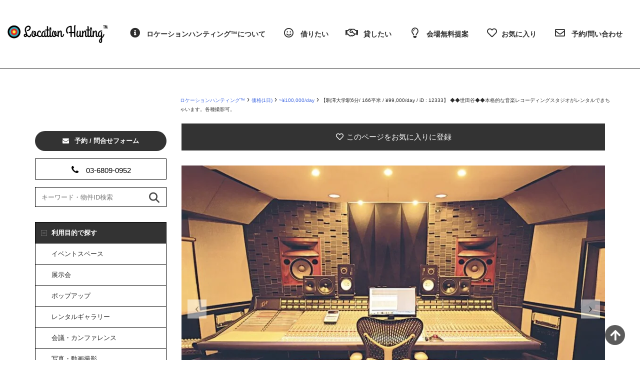

--- FILE ---
content_type: text/html; charset=UTF-8
request_url: https://locationhunting.jp/12333
body_size: 50824
content:
<!DOCTYPE html>
<html dir="ltr" lang="ja" prefix="og: https://ogp.me/ns#" class="no-js">
<head>
    <meta charset="UTF-8">
    <meta http-equiv="X-UA-Compatible" content="IE=edge">
    <meta name="viewport" content="width=device-width, initial-scale=1">
    <meta name="p:domain_verify" content="f2bd08126e2ba48ba4ddfb27795c7115" />

	<title>【駒澤大学駅6分/ 166平米 / ¥12,100/ h / iD : 12333】 ◆◆世田谷◆◆本格的な音楽レコーディングスタジオがレンタルできちゃいます。各種撮影可。</title><link rel="preload" data-rocket-preload as="style" href="https://fonts.googleapis.com/css?family=Lato%3A400%2C500%2C600%2C700%7CPoppins%3A400%2C500%2C600%2C700%7CRoboto%20Condensed%3Aregular%2C700%7CAbril%20Fatface%3Aregular&#038;subset=latin&#038;display=swap" /><link rel="stylesheet" href="https://fonts.googleapis.com/css?family=Lato%3A400%2C500%2C600%2C700%7CPoppins%3A400%2C500%2C600%2C700%7CRoboto%20Condensed%3Aregular%2C700%7CAbril%20Fatface%3Aregular&#038;subset=latin&#038;display=swap" media="print" onload="this.media='all'" /><noscript><link rel="stylesheet" href="https://fonts.googleapis.com/css?family=Lato%3A400%2C500%2C600%2C700%7CPoppins%3A400%2C500%2C600%2C700%7CRoboto%20Condensed%3Aregular%2C700%7CAbril%20Fatface%3Aregular&#038;subset=latin&#038;display=swap" /></noscript>
	<style>img:is([sizes="auto" i], [sizes^="auto," i]) { contain-intrinsic-size: 3000px 1500px }</style>
	
		<!-- All in One SEO Pro 4.9.3 - aioseo.com -->
	<meta name="description" content="駒沢大学駅から徒歩6分。駒沢交差点角にある音楽スタジオのご案内です。 合計166㎡、32㎡のコントロールルーム、レコーディングブース、ラウンジからなるロケーションです。 実際にレコーディングスタジオとして運営されているが故の雰囲気は インタビュー、対談、ミュージックビデオなどの撮影にオススメです。 こちらは同オーナー別スタジオです。 https://locationhunting.jp/12336" />
	<meta name="robots" content="max-image-preview:large" />
	<meta name="author" content="lw"/>
	<meta name="google-site-verification" content="WkNiT5nwjqPTOTHZ3xjUfDjgen_Tmyf713TVbEmoEpE" />
	<meta name="keywords" content="~¥100,000/day,価格(1日),10人以下,撮影におすすめ,おすすめスペース,写真 / 動画撮影スタジオ / 動画配信会場,~¥5,000,その他,~100㎡" />
	<link rel="canonical" href="https://locationhunting.jp/12333" />
	<meta name="generator" content="All in One SEO Pro (AIOSEO) 4.9.3" />

		<meta name="google-site-verification" content="WkNiT5nwjqPTOTHZ3xjUfDjgen_Tmyf713TVbEmoEpE" />
		<meta property="og:locale" content="ja_JP" />
		<meta property="og:site_name" content="ロケーションハンティング™️ / Location Hunting™️" />
		<meta property="og:type" content="article" />
		<meta property="og:title" content="【駒澤大学駅6分/ 166平米 / ¥12,100/ h / iD : 12333】 ◆◆世田谷◆◆本格的な音楽レコーディングスタジオがレンタルできちゃいます。各種撮影可。" />
		<meta property="og:description" content="駒沢大学駅から徒歩6分。駒沢交差点角にある音楽スタジオのご案内です。 合計166㎡、32㎡のコントロールルーム、レコーディングブース、ラウンジからなるロケーションです。 実際にレコーディングスタジオとして運営されているが故の雰囲気は インタビュー、対談、ミュージックビデオなどの撮影にオススメです。 こちらは同オーナー別スタジオです。 https://locationhunting.jp/12336" />
		<meta property="og:url" content="https://locationhunting.jp/12333" />
		<meta property="og:image" content="https://locationhunting.jp/cms/wp-content/uploads/2021/09/ARNEST-recroom.jpg" />
		<meta property="og:image:secure_url" content="https://locationhunting.jp/cms/wp-content/uploads/2021/09/ARNEST-recroom.jpg" />
		<meta property="og:image:width" content="1280" />
		<meta property="og:image:height" content="817" />
		<meta property="article:published_time" content="2021-01-13T09:09:23+00:00" />
		<meta property="article:modified_time" content="2026-01-17T01:32:37+00:00" />
		<meta property="article:publisher" content="https://www.facebook.com/HuntingLocation/" />
		<meta name="twitter:card" content="summary" />
		<meta name="twitter:site" content="@HuntingLocation" />
		<meta name="twitter:title" content="【駒澤大学駅6分/ 166平米 / ¥12,100/ h / iD : 12333】 ◆◆世田谷◆◆本格的な音楽レコーディングスタジオがレンタルできちゃいます。各種撮影可。" />
		<meta name="twitter:description" content="駒沢大学駅から徒歩6分。駒沢交差点角にある音楽スタジオのご案内です。 合計166㎡、32㎡のコントロールルーム、レコーディングブース、ラウンジからなるロケーションです。 実際にレコーディングスタジオとして運営されているが故の雰囲気は インタビュー、対談、ミュージックビデオなどの撮影にオススメです。 こちらは同オーナー別スタジオです。 https://locationhunting.jp/12336" />
		<meta name="twitter:image" content="https://locationhunting.jp/cms/wp-content/uploads/2021/09/ARNEST-recroom.jpg" />
		<script type="application/ld+json" class="aioseo-schema">
			{"@context":"https:\/\/schema.org","@graph":[{"@type":"Article","@id":"https:\/\/locationhunting.jp\/12333#article","name":"\u3010\u99d2\u6fa4\u5927\u5b66\u99c56\u5206\/ 166\u5e73\u7c73 \/ \u00a512,100\/ h \/ iD : 12333\u3011 \u25c6\u25c6\u4e16\u7530\u8c37\u25c6\u25c6\u672c\u683c\u7684\u306a\u97f3\u697d\u30ec\u30b3\u30fc\u30c7\u30a3\u30f3\u30b0\u30b9\u30bf\u30b8\u30aa\u304c\u30ec\u30f3\u30bf\u30eb\u3067\u304d\u3061\u3083\u3044\u307e\u3059\u3002\u5404\u7a2e\u64ae\u5f71\u53ef\u3002","headline":"\u3010\u99d2\u6fa4\u5927\u5b66\u99c56\u5206\/ 166\u5e73\u7c73 \/ \u00a599,000\/day \/ iD : 12333\u3011 \u25c6\u25c6\u4e16\u7530\u8c37\u25c6\u25c6\u672c\u683c\u7684\u306a\u97f3\u697d\u30ec\u30b3\u30fc\u30c7\u30a3\u30f3\u30b0\u30b9\u30bf\u30b8\u30aa\u304c\u30ec\u30f3\u30bf\u30eb\u3067\u304d\u3061\u3083\u3044\u307e\u3059\u3002\u5404\u7a2e\u64ae\u5f71\u53ef\u3002","author":{"@id":"https:\/\/locationhunting.jp\/author\/lw#author"},"publisher":{"@id":"https:\/\/locationhunting.jp\/#organization"},"image":{"@type":"ImageObject","url":"https:\/\/locationhunting.jp\/cms\/wp-content\/uploads\/2021\/09\/ARNEST-recroom.jpg","width":1280,"height":817,"caption":"\u4e16\u7530\u8c37\u306b\u3042\u308b\u97f3\u697d\u30b9\u30bf\u30b8\u30aa"},"datePublished":"2021-01-13T18:09:23+09:00","dateModified":"2026-01-17T10:32:37+09:00","inLanguage":"ja","mainEntityOfPage":{"@id":"https:\/\/locationhunting.jp\/12333#webpage"},"isPartOf":{"@id":"https:\/\/locationhunting.jp\/12333#webpage"},"articleSection":"~\u00a5100,000\/day, \u4fa1\u683c(1\u65e5), 10\u4eba\u4ee5\u4e0b, \u64ae\u5f71\u306b\u304a\u3059\u3059\u3081, \u304a\u3059\u3059\u3081\u30b9\u30da\u30fc\u30b9, \u5199\u771f \/ \u52d5\u753b\u64ae\u5f71\u30b9\u30bf\u30b8\u30aa \/ \u52d5\u753b\u914d\u4fe1\u4f1a\u5834, ~\u00a55,000, \u305d\u306e\u4ed6, ~100\u33a1"},{"@type":"BreadcrumbList","@id":"https:\/\/locationhunting.jp\/12333#breadcrumblist","itemListElement":[{"@type":"ListItem","@id":"https:\/\/locationhunting.jp#listItem","position":1,"name":"\u30ed\u30b1\u30fc\u30b7\u30e7\u30f3\u30cf\u30f3\u30c6\u30a3\u30f3\u30b0\u2122","item":"https:\/\/locationhunting.jp","nextItem":{"@type":"ListItem","@id":"https:\/\/locationhunting.jp\/category\/dayprice#listItem","name":"\u4fa1\u683c(1\u65e5)"}},{"@type":"ListItem","@id":"https:\/\/locationhunting.jp\/category\/dayprice#listItem","position":2,"name":"\u4fa1\u683c(1\u65e5)","item":"https:\/\/locationhunting.jp\/category\/dayprice","nextItem":{"@type":"ListItem","@id":"https:\/\/locationhunting.jp\/category\/dayprice\/day100000yen#listItem","name":"~\u00a5100,000\/day"},"previousItem":{"@type":"ListItem","@id":"https:\/\/locationhunting.jp#listItem","name":"\u30ed\u30b1\u30fc\u30b7\u30e7\u30f3\u30cf\u30f3\u30c6\u30a3\u30f3\u30b0\u2122"}},{"@type":"ListItem","@id":"https:\/\/locationhunting.jp\/category\/dayprice\/day100000yen#listItem","position":3,"name":"~\u00a5100,000\/day","item":"https:\/\/locationhunting.jp\/category\/dayprice\/day100000yen","nextItem":{"@type":"ListItem","@id":"https:\/\/locationhunting.jp\/12333#listItem","name":"\u3010\u99d2\u6fa4\u5927\u5b66\u99c56\u5206\/ 166\u5e73\u7c73 \/ \u00a599,000\/day \/ iD : 12333\u3011 \u25c6\u25c6\u4e16\u7530\u8c37\u25c6\u25c6\u672c\u683c\u7684\u306a\u97f3\u697d\u30ec\u30b3\u30fc\u30c7\u30a3\u30f3\u30b0\u30b9\u30bf\u30b8\u30aa\u304c\u30ec\u30f3\u30bf\u30eb\u3067\u304d\u3061\u3083\u3044\u307e\u3059\u3002\u5404\u7a2e\u64ae\u5f71\u53ef\u3002"},"previousItem":{"@type":"ListItem","@id":"https:\/\/locationhunting.jp\/category\/dayprice#listItem","name":"\u4fa1\u683c(1\u65e5)"}},{"@type":"ListItem","@id":"https:\/\/locationhunting.jp\/12333#listItem","position":4,"name":"\u3010\u99d2\u6fa4\u5927\u5b66\u99c56\u5206\/ 166\u5e73\u7c73 \/ \u00a599,000\/day \/ iD : 12333\u3011 \u25c6\u25c6\u4e16\u7530\u8c37\u25c6\u25c6\u672c\u683c\u7684\u306a\u97f3\u697d\u30ec\u30b3\u30fc\u30c7\u30a3\u30f3\u30b0\u30b9\u30bf\u30b8\u30aa\u304c\u30ec\u30f3\u30bf\u30eb\u3067\u304d\u3061\u3083\u3044\u307e\u3059\u3002\u5404\u7a2e\u64ae\u5f71\u53ef\u3002","previousItem":{"@type":"ListItem","@id":"https:\/\/locationhunting.jp\/category\/dayprice\/day100000yen#listItem","name":"~\u00a5100,000\/day"}}]},{"@type":"Organization","@id":"https:\/\/locationhunting.jp\/#organization","name":"\u30ed\u30b1\u30fc\u30b7\u30e7\u30f3\u30cf\u30f3\u30c6\u30a3\u30f3\u30b0\u2122\ufe0f","description":"\u5c55\u793a\u4f1a\u5834\u30fb\u30a4\u30d9\u30f3\u30c8\u30b9\u30da\u30fc\u30b9\u30fb\u30dd\u30c3\u30d7\u30a2\u30c3\u30d7\u30b9\u30da\u30fc\u30b9\u30fb\u4f1a\u5834\u30ec\u30f3\u30bf\u30eb\u304c\u4e88\u7d04\u3067\u304d\u30b5\u30a4\u30c8\u3067\u3059\u3002\u4e0a\u8cea\u306a\u4f1a\u5834\u3060\u3051\u3092\u53d6\u308a\u63c3\u3048\u3066\u304a\u308a\u307e\u3059\u3002","url":"https:\/\/locationhunting.jp\/","email":"contact@locationhunting.jp","telephone":"+81368090952","logo":{"@type":"ImageObject","url":"https:\/\/locationhunting.jp\/cms\/wp-content\/uploads\/2024\/04\/LHlogo.png","@id":"https:\/\/locationhunting.jp\/12333\/#organizationLogo","width":702,"height":674},"image":{"@id":"https:\/\/locationhunting.jp\/12333\/#organizationLogo"},"sameAs":["https:\/\/www.instagram.com\/locationhunting\/","https:\/\/www.pinterest.jp\/LocationHunting\/","https:\/\/www.tumblr.com\/locationhunting","https:\/\/www.threads.com\/@locationhunting"],"address":{"@id":"https:\/\/locationhunting.jp\/#postaladdress","@type":"PostalAddress","streetAddress":"\u795e\u5bae\u524d1-5-8, \u795e\u5bae\u524d\u30bf\u30ef\u30fc13F","postalCode":"150-0001","addressLocality":"\u6e0b\u8c37\u533a","addressRegion":"\u6771\u4eac\u90fd","addressCountry":"JP"}},{"@type":"Person","@id":"https:\/\/locationhunting.jp\/author\/lw#author","url":"https:\/\/locationhunting.jp\/author\/lw","name":"lw","image":{"@type":"ImageObject","url":"https:\/\/secure.gravatar.com\/avatar\/942a443df4e53c3acf2dec5b2c6b20df?s=96&d=mm&r=g"}},{"@type":"WebPage","@id":"https:\/\/locationhunting.jp\/12333#webpage","url":"https:\/\/locationhunting.jp\/12333","name":"\u3010\u99d2\u6fa4\u5927\u5b66\u99c56\u5206\/ 166\u5e73\u7c73 \/ \u00a512,100\/ h \/ iD : 12333\u3011 \u25c6\u25c6\u4e16\u7530\u8c37\u25c6\u25c6\u672c\u683c\u7684\u306a\u97f3\u697d\u30ec\u30b3\u30fc\u30c7\u30a3\u30f3\u30b0\u30b9\u30bf\u30b8\u30aa\u304c\u30ec\u30f3\u30bf\u30eb\u3067\u304d\u3061\u3083\u3044\u307e\u3059\u3002\u5404\u7a2e\u64ae\u5f71\u53ef\u3002","description":"\u99d2\u6ca2\u5927\u5b66\u99c5\u304b\u3089\u5f92\u6b696\u5206\u3002\u99d2\u6ca2\u4ea4\u5dee\u70b9\u89d2\u306b\u3042\u308b\u97f3\u697d\u30b9\u30bf\u30b8\u30aa\u306e\u3054\u6848\u5185\u3067\u3059\u3002 \u5408\u8a08166\u33a1\u300132\u33a1\u306e\u30b3\u30f3\u30c8\u30ed\u30fc\u30eb\u30eb\u30fc\u30e0\u3001\u30ec\u30b3\u30fc\u30c7\u30a3\u30f3\u30b0\u30d6\u30fc\u30b9\u3001\u30e9\u30a6\u30f3\u30b8\u304b\u3089\u306a\u308b\u30ed\u30b1\u30fc\u30b7\u30e7\u30f3\u3067\u3059\u3002 \u5b9f\u969b\u306b\u30ec\u30b3\u30fc\u30c7\u30a3\u30f3\u30b0\u30b9\u30bf\u30b8\u30aa\u3068\u3057\u3066\u904b\u55b6\u3055\u308c\u3066\u3044\u308b\u304c\u6545\u306e\u96f0\u56f2\u6c17\u306f \u30a4\u30f3\u30bf\u30d3\u30e5\u30fc\u3001\u5bfe\u8ac7\u3001\u30df\u30e5\u30fc\u30b8\u30c3\u30af\u30d3\u30c7\u30aa\u306a\u3069\u306e\u64ae\u5f71\u306b\u30aa\u30b9\u30b9\u30e1\u3067\u3059\u3002 \u3053\u3061\u3089\u306f\u540c\u30aa\u30fc\u30ca\u30fc\u5225\u30b9\u30bf\u30b8\u30aa\u3067\u3059\u3002 https:\/\/locationhunting.jp\/12336","inLanguage":"ja","isPartOf":{"@id":"https:\/\/locationhunting.jp\/#website"},"breadcrumb":{"@id":"https:\/\/locationhunting.jp\/12333#breadcrumblist"},"author":{"@id":"https:\/\/locationhunting.jp\/author\/lw#author"},"creator":{"@id":"https:\/\/locationhunting.jp\/author\/lw#author"},"image":{"@type":"ImageObject","url":"https:\/\/locationhunting.jp\/cms\/wp-content\/uploads\/2021\/09\/ARNEST-recroom.jpg","@id":"https:\/\/locationhunting.jp\/12333\/#mainImage","width":1280,"height":817,"caption":"\u4e16\u7530\u8c37\u306b\u3042\u308b\u97f3\u697d\u30b9\u30bf\u30b8\u30aa"},"primaryImageOfPage":{"@id":"https:\/\/locationhunting.jp\/12333#mainImage"},"datePublished":"2021-01-13T18:09:23+09:00","dateModified":"2026-01-17T10:32:37+09:00"},{"@type":"WebSite","@id":"https:\/\/locationhunting.jp\/#website","url":"https:\/\/locationhunting.jp\/","name":"\u30ed\u30b1\u30fc\u30b7\u30e7\u30f3\u30cf\u30f3\u30c6\u30a3\u30f3\u30b0\u2122\ufe0f \u6771\u4eac\u30fb\u8868\u53c2\u9053\u30fb\u539f\u5bbf\u30fb\u6e0b\u8c37\u306e\u30a4\u30d9\u30f3\u30c8\u4f1a\u5834\u30fb\u5c55\u793a\u30b9\u30da\u30fc\u30b9\u30ec\u30f3\u30bf\u30eb\u4e88\u7d04","alternateName":"\u30ed\u30b1\u30cf\u30f3 : \u5c55\u793a\u4f1a\u5834\u30fb\u30a4\u30d9\u30f3\u30c8\u30b9\u30da\u30fc\u30b9\u30fb\u30dd\u30c3\u30d7\u30a2\u30c3\u30d7\u30b9\u30da\u30fc\u30b9\u30fb\u4f1a\u5834\u30ec\u30f3\u30bf\u30eb\u4e88\u7d04","description":"\u5c55\u793a\u4f1a\u5834\u30fb\u30a4\u30d9\u30f3\u30c8\u30b9\u30da\u30fc\u30b9\u30fb\u30dd\u30c3\u30d7\u30a2\u30c3\u30d7\u30b9\u30da\u30fc\u30b9\u30fb\u4f1a\u5834\u30ec\u30f3\u30bf\u30eb\u304c\u4e88\u7d04\u3067\u304d\u30b5\u30a4\u30c8\u3067\u3059\u3002\u4e0a\u8cea\u306a\u4f1a\u5834\u3060\u3051\u3092\u53d6\u308a\u63c3\u3048\u3066\u304a\u308a\u307e\u3059\u3002","inLanguage":"ja","publisher":{"@id":"https:\/\/locationhunting.jp\/#organization"}}]}
		</script>
		<!-- All in One SEO Pro -->


<!-- Google Tag Manager for WordPress by gtm4wp.com -->
<script data-cfasync="false" data-pagespeed-no-defer>
	var gtm4wp_datalayer_name = "dataLayer";
	var dataLayer = dataLayer || [];
</script>
<!-- End Google Tag Manager for WordPress by gtm4wp.com --><link rel='dns-prefetch' href='//cdn.jsdelivr.net' />
<link rel='dns-prefetch' href='//fonts.googleapis.com' />
<link rel='dns-prefetch' href='//use.fontawesome.com' />
<link href='https://fonts.gstatic.com' crossorigin rel='preconnect' />
<link rel="alternate" type="application/rss+xml" title="イベントスペース・展示会場・ポップアップ・レンタルスタジオの会場予約 | 東京・表参道・原宿・渋谷・代官山・神宮前 &raquo; フィード" href="https://locationhunting.jp/feed" />

    <meta property="og:type" content="article"/>
    <meta property="og:title" content="【駒澤大学駅6分/ 166平米 / ¥99,000/day / iD : 12333】 ◆◆世田谷◆◆本格的な音楽レコーディングスタジオがレンタルできちゃいます。各種撮影可。"/>
    <meta property="og:url" content="https://locationhunting.jp/12333"/>
    <meta property="og:site_name" content="イベントスペース・展示会場・ポップアップ・レンタルスタジオの会場予約 | 東京・表参道・原宿・渋谷・代官山・神宮前"/>

	        <meta property="og:description" content="このページをお気に入りに登録 このページをお気に入りに登録"/>
	
	        <meta property="og:image" content="https://locationhunting.jp/cms/wp-content/uploads/2021/09/ARNEST-recroom.jpg"/>
        <link itemprop="image" href="https://locationhunting.jp/cms/wp-content/uploads/2021/09/ARNEST-recroom.jpg"/>

		            <!--
		  <PageMap>
		    <DataObject type="thumbnail">
		      <Attribute name="src" value="https://locationhunting.jp/cms/wp-content/uploads/2021/09/ARNEST-recroom-150x150.jpg"/>
		      <Attribute name="width" value="150"/>
		      <Attribute name="height" value="150"/>
		    </DataObject>
		  </PageMap>
		-->
		
	<link rel='stylesheet' id='sbi_styles-css' href='https://locationhunting.jp/cms/wp-content/plugins/instagram-feed-pro/css/sbi-styles.min.css?ver=6.9.0' media='all' />
<style id='wp-emoji-styles-inline-css'>

	img.wp-smiley, img.emoji {
		display: inline !important;
		border: none !important;
		box-shadow: none !important;
		height: 1em !important;
		width: 1em !important;
		margin: 0 0.07em !important;
		vertical-align: -0.1em !important;
		background: none !important;
		padding: 0 !important;
	}
</style>
<style id='wp-block-library-inline-css'>
:root{--wp-admin-theme-color:#007cba;--wp-admin-theme-color--rgb:0,124,186;--wp-admin-theme-color-darker-10:#006ba1;--wp-admin-theme-color-darker-10--rgb:0,107,161;--wp-admin-theme-color-darker-20:#005a87;--wp-admin-theme-color-darker-20--rgb:0,90,135;--wp-admin-border-width-focus:2px;--wp-block-synced-color:#7a00df;--wp-block-synced-color--rgb:122,0,223;--wp-bound-block-color:var(--wp-block-synced-color)}@media (min-resolution:192dpi){:root{--wp-admin-border-width-focus:1.5px}}.wp-element-button{cursor:pointer}:root{--wp--preset--font-size--normal:16px;--wp--preset--font-size--huge:42px}:root .has-very-light-gray-background-color{background-color:#eee}:root .has-very-dark-gray-background-color{background-color:#313131}:root .has-very-light-gray-color{color:#eee}:root .has-very-dark-gray-color{color:#313131}:root .has-vivid-green-cyan-to-vivid-cyan-blue-gradient-background{background:linear-gradient(135deg,#00d084,#0693e3)}:root .has-purple-crush-gradient-background{background:linear-gradient(135deg,#34e2e4,#4721fb 50%,#ab1dfe)}:root .has-hazy-dawn-gradient-background{background:linear-gradient(135deg,#faaca8,#dad0ec)}:root .has-subdued-olive-gradient-background{background:linear-gradient(135deg,#fafae1,#67a671)}:root .has-atomic-cream-gradient-background{background:linear-gradient(135deg,#fdd79a,#004a59)}:root .has-nightshade-gradient-background{background:linear-gradient(135deg,#330968,#31cdcf)}:root .has-midnight-gradient-background{background:linear-gradient(135deg,#020381,#2874fc)}.has-regular-font-size{font-size:1em}.has-larger-font-size{font-size:2.625em}.has-normal-font-size{font-size:var(--wp--preset--font-size--normal)}.has-huge-font-size{font-size:var(--wp--preset--font-size--huge)}.has-text-align-center{text-align:center}.has-text-align-left{text-align:left}.has-text-align-right{text-align:right}#end-resizable-editor-section{display:none}.aligncenter{clear:both}.items-justified-left{justify-content:flex-start}.items-justified-center{justify-content:center}.items-justified-right{justify-content:flex-end}.items-justified-space-between{justify-content:space-between}.screen-reader-text{border:0;clip:rect(1px,1px,1px,1px);clip-path:inset(50%);height:1px;margin:-1px;overflow:hidden;padding:0;position:absolute;width:1px;word-wrap:normal!important}.screen-reader-text:focus{background-color:#ddd;clip:auto!important;clip-path:none;color:#444;display:block;font-size:1em;height:auto;left:5px;line-height:normal;padding:15px 23px 14px;text-decoration:none;top:5px;width:auto;z-index:100000}html :where(.has-border-color){border-style:solid}html :where([style*=border-top-color]){border-top-style:solid}html :where([style*=border-right-color]){border-right-style:solid}html :where([style*=border-bottom-color]){border-bottom-style:solid}html :where([style*=border-left-color]){border-left-style:solid}html :where([style*=border-width]){border-style:solid}html :where([style*=border-top-width]){border-top-style:solid}html :where([style*=border-right-width]){border-right-style:solid}html :where([style*=border-bottom-width]){border-bottom-style:solid}html :where([style*=border-left-width]){border-left-style:solid}html :where(img[class*=wp-image-]){height:auto;max-width:100%}:where(figure){margin:0 0 1em}html :where(.is-position-sticky){--wp-admin--admin-bar--position-offset:var(--wp-admin--admin-bar--height,0px)}@media screen and (max-width:600px){html :where(.is-position-sticky){--wp-admin--admin-bar--position-offset:0px}}
</style>
<style id='font-awesome-svg-styles-default-inline-css'>
.svg-inline--fa {
  display: inline-block;
  height: 1em;
  overflow: visible;
  vertical-align: -.125em;
}
</style>
<link rel='stylesheet' id='font-awesome-svg-styles-css' href='https://locationhunting.jp/cms/wp-content/uploads/font-awesome/v7.1.0/css/svg-with-js.css' media='all' />
<style id='font-awesome-svg-styles-inline-css'>
   .wp-block-font-awesome-icon svg::before,
   .wp-rich-text-font-awesome-icon svg::before {content: unset;}
</style>
<style id='classic-theme-styles-inline-css'>
/*! This file is auto-generated */
.wp-block-button__link{color:#fff;background-color:#32373c;border-radius:9999px;box-shadow:none;text-decoration:none;padding:calc(.667em + 2px) calc(1.333em + 2px);font-size:1.125em}.wp-block-file__button{background:#32373c;color:#fff;text-decoration:none}
</style>
<style id='global-styles-inline-css'>
:root{--wp--preset--aspect-ratio--square: 1;--wp--preset--aspect-ratio--4-3: 4/3;--wp--preset--aspect-ratio--3-4: 3/4;--wp--preset--aspect-ratio--3-2: 3/2;--wp--preset--aspect-ratio--2-3: 2/3;--wp--preset--aspect-ratio--16-9: 16/9;--wp--preset--aspect-ratio--9-16: 9/16;--wp--preset--color--black: #000000;--wp--preset--color--cyan-bluish-gray: #abb8c3;--wp--preset--color--white: #ffffff;--wp--preset--color--pale-pink: #f78da7;--wp--preset--color--vivid-red: #cf2e2e;--wp--preset--color--luminous-vivid-orange: #ff6900;--wp--preset--color--luminous-vivid-amber: #fcb900;--wp--preset--color--light-green-cyan: #7bdcb5;--wp--preset--color--vivid-green-cyan: #00d084;--wp--preset--color--pale-cyan-blue: #8ed1fc;--wp--preset--color--vivid-cyan-blue: #0693e3;--wp--preset--color--vivid-purple: #9b51e0;--wp--preset--gradient--vivid-cyan-blue-to-vivid-purple: linear-gradient(135deg,rgba(6,147,227,1) 0%,rgb(155,81,224) 100%);--wp--preset--gradient--light-green-cyan-to-vivid-green-cyan: linear-gradient(135deg,rgb(122,220,180) 0%,rgb(0,208,130) 100%);--wp--preset--gradient--luminous-vivid-amber-to-luminous-vivid-orange: linear-gradient(135deg,rgba(252,185,0,1) 0%,rgba(255,105,0,1) 100%);--wp--preset--gradient--luminous-vivid-orange-to-vivid-red: linear-gradient(135deg,rgba(255,105,0,1) 0%,rgb(207,46,46) 100%);--wp--preset--gradient--very-light-gray-to-cyan-bluish-gray: linear-gradient(135deg,rgb(238,238,238) 0%,rgb(169,184,195) 100%);--wp--preset--gradient--cool-to-warm-spectrum: linear-gradient(135deg,rgb(74,234,220) 0%,rgb(151,120,209) 20%,rgb(207,42,186) 40%,rgb(238,44,130) 60%,rgb(251,105,98) 80%,rgb(254,248,76) 100%);--wp--preset--gradient--blush-light-purple: linear-gradient(135deg,rgb(255,206,236) 0%,rgb(152,150,240) 100%);--wp--preset--gradient--blush-bordeaux: linear-gradient(135deg,rgb(254,205,165) 0%,rgb(254,45,45) 50%,rgb(107,0,62) 100%);--wp--preset--gradient--luminous-dusk: linear-gradient(135deg,rgb(255,203,112) 0%,rgb(199,81,192) 50%,rgb(65,88,208) 100%);--wp--preset--gradient--pale-ocean: linear-gradient(135deg,rgb(255,245,203) 0%,rgb(182,227,212) 50%,rgb(51,167,181) 100%);--wp--preset--gradient--electric-grass: linear-gradient(135deg,rgb(202,248,128) 0%,rgb(113,206,126) 100%);--wp--preset--gradient--midnight: linear-gradient(135deg,rgb(2,3,129) 0%,rgb(40,116,252) 100%);--wp--preset--font-size--small: 13px;--wp--preset--font-size--medium: 20px;--wp--preset--font-size--large: 36px;--wp--preset--font-size--x-large: 42px;--wp--preset--spacing--20: 0.44rem;--wp--preset--spacing--30: 0.67rem;--wp--preset--spacing--40: 1rem;--wp--preset--spacing--50: 1.5rem;--wp--preset--spacing--60: 2.25rem;--wp--preset--spacing--70: 3.38rem;--wp--preset--spacing--80: 5.06rem;--wp--preset--shadow--natural: 6px 6px 9px rgba(0, 0, 0, 0.2);--wp--preset--shadow--deep: 12px 12px 50px rgba(0, 0, 0, 0.4);--wp--preset--shadow--sharp: 6px 6px 0px rgba(0, 0, 0, 0.2);--wp--preset--shadow--outlined: 6px 6px 0px -3px rgba(255, 255, 255, 1), 6px 6px rgba(0, 0, 0, 1);--wp--preset--shadow--crisp: 6px 6px 0px rgba(0, 0, 0, 1);}:where(.is-layout-flex){gap: 0.5em;}:where(.is-layout-grid){gap: 0.5em;}body .is-layout-flex{display: flex;}.is-layout-flex{flex-wrap: wrap;align-items: center;}.is-layout-flex > :is(*, div){margin: 0;}body .is-layout-grid{display: grid;}.is-layout-grid > :is(*, div){margin: 0;}:where(.wp-block-columns.is-layout-flex){gap: 2em;}:where(.wp-block-columns.is-layout-grid){gap: 2em;}:where(.wp-block-post-template.is-layout-flex){gap: 1.25em;}:where(.wp-block-post-template.is-layout-grid){gap: 1.25em;}.has-black-color{color: var(--wp--preset--color--black) !important;}.has-cyan-bluish-gray-color{color: var(--wp--preset--color--cyan-bluish-gray) !important;}.has-white-color{color: var(--wp--preset--color--white) !important;}.has-pale-pink-color{color: var(--wp--preset--color--pale-pink) !important;}.has-vivid-red-color{color: var(--wp--preset--color--vivid-red) !important;}.has-luminous-vivid-orange-color{color: var(--wp--preset--color--luminous-vivid-orange) !important;}.has-luminous-vivid-amber-color{color: var(--wp--preset--color--luminous-vivid-amber) !important;}.has-light-green-cyan-color{color: var(--wp--preset--color--light-green-cyan) !important;}.has-vivid-green-cyan-color{color: var(--wp--preset--color--vivid-green-cyan) !important;}.has-pale-cyan-blue-color{color: var(--wp--preset--color--pale-cyan-blue) !important;}.has-vivid-cyan-blue-color{color: var(--wp--preset--color--vivid-cyan-blue) !important;}.has-vivid-purple-color{color: var(--wp--preset--color--vivid-purple) !important;}.has-black-background-color{background-color: var(--wp--preset--color--black) !important;}.has-cyan-bluish-gray-background-color{background-color: var(--wp--preset--color--cyan-bluish-gray) !important;}.has-white-background-color{background-color: var(--wp--preset--color--white) !important;}.has-pale-pink-background-color{background-color: var(--wp--preset--color--pale-pink) !important;}.has-vivid-red-background-color{background-color: var(--wp--preset--color--vivid-red) !important;}.has-luminous-vivid-orange-background-color{background-color: var(--wp--preset--color--luminous-vivid-orange) !important;}.has-luminous-vivid-amber-background-color{background-color: var(--wp--preset--color--luminous-vivid-amber) !important;}.has-light-green-cyan-background-color{background-color: var(--wp--preset--color--light-green-cyan) !important;}.has-vivid-green-cyan-background-color{background-color: var(--wp--preset--color--vivid-green-cyan) !important;}.has-pale-cyan-blue-background-color{background-color: var(--wp--preset--color--pale-cyan-blue) !important;}.has-vivid-cyan-blue-background-color{background-color: var(--wp--preset--color--vivid-cyan-blue) !important;}.has-vivid-purple-background-color{background-color: var(--wp--preset--color--vivid-purple) !important;}.has-black-border-color{border-color: var(--wp--preset--color--black) !important;}.has-cyan-bluish-gray-border-color{border-color: var(--wp--preset--color--cyan-bluish-gray) !important;}.has-white-border-color{border-color: var(--wp--preset--color--white) !important;}.has-pale-pink-border-color{border-color: var(--wp--preset--color--pale-pink) !important;}.has-vivid-red-border-color{border-color: var(--wp--preset--color--vivid-red) !important;}.has-luminous-vivid-orange-border-color{border-color: var(--wp--preset--color--luminous-vivid-orange) !important;}.has-luminous-vivid-amber-border-color{border-color: var(--wp--preset--color--luminous-vivid-amber) !important;}.has-light-green-cyan-border-color{border-color: var(--wp--preset--color--light-green-cyan) !important;}.has-vivid-green-cyan-border-color{border-color: var(--wp--preset--color--vivid-green-cyan) !important;}.has-pale-cyan-blue-border-color{border-color: var(--wp--preset--color--pale-cyan-blue) !important;}.has-vivid-cyan-blue-border-color{border-color: var(--wp--preset--color--vivid-cyan-blue) !important;}.has-vivid-purple-border-color{border-color: var(--wp--preset--color--vivid-purple) !important;}.has-vivid-cyan-blue-to-vivid-purple-gradient-background{background: var(--wp--preset--gradient--vivid-cyan-blue-to-vivid-purple) !important;}.has-light-green-cyan-to-vivid-green-cyan-gradient-background{background: var(--wp--preset--gradient--light-green-cyan-to-vivid-green-cyan) !important;}.has-luminous-vivid-amber-to-luminous-vivid-orange-gradient-background{background: var(--wp--preset--gradient--luminous-vivid-amber-to-luminous-vivid-orange) !important;}.has-luminous-vivid-orange-to-vivid-red-gradient-background{background: var(--wp--preset--gradient--luminous-vivid-orange-to-vivid-red) !important;}.has-very-light-gray-to-cyan-bluish-gray-gradient-background{background: var(--wp--preset--gradient--very-light-gray-to-cyan-bluish-gray) !important;}.has-cool-to-warm-spectrum-gradient-background{background: var(--wp--preset--gradient--cool-to-warm-spectrum) !important;}.has-blush-light-purple-gradient-background{background: var(--wp--preset--gradient--blush-light-purple) !important;}.has-blush-bordeaux-gradient-background{background: var(--wp--preset--gradient--blush-bordeaux) !important;}.has-luminous-dusk-gradient-background{background: var(--wp--preset--gradient--luminous-dusk) !important;}.has-pale-ocean-gradient-background{background: var(--wp--preset--gradient--pale-ocean) !important;}.has-electric-grass-gradient-background{background: var(--wp--preset--gradient--electric-grass) !important;}.has-midnight-gradient-background{background: var(--wp--preset--gradient--midnight) !important;}.has-small-font-size{font-size: var(--wp--preset--font-size--small) !important;}.has-medium-font-size{font-size: var(--wp--preset--font-size--medium) !important;}.has-large-font-size{font-size: var(--wp--preset--font-size--large) !important;}.has-x-large-font-size{font-size: var(--wp--preset--font-size--x-large) !important;}a {
     color: #800080;
}
.br-sp {
    display: none;
}

@media only screen and (max-width: 600px) {
.page-heading--title-section {
	 width: 100%;
    white-space: normal;

}
	}
@media (max-width: 600px) {
    .br-sp {
        display: block;
    }
}
.breadcrumbs-container {
	font-size: 10px;
 padding-bottom: 0px;; 
	display: flex;
	justify-content: center;;
	}
html {
    scroll-behavior: smooth;
}
.sbi_header_img {
    padding: 0 !important;
}
.widgettitle {
	font-size: 20px;
}
.Toptitle {
  font-size: 14px;
  font-weight: 700 !important;
}
@media (max-width: 768px) {
  .Toptitle {
    margin-bottom: 16px;
  }
}
.btn.btn-white button {
  background-color: #000;
  color: #fff; 
  border: 2px solid #000; 
  padding: 10px 20px; /
  font-size: 16px; 
  font-weight: bold;
  text-transform: uppercase; /
  cursor: pointer;
  border-radius: 5px; 
}
</style>

<link rel='stylesheet' id='searchandfilter-css' href='https://locationhunting.jp/cms/wp-content/plugins/search-filter/style.css?ver=1' media='all' />
<link rel='stylesheet' id='flatpickr-style-css' href='https://cdn.jsdelivr.net/npm/flatpickr/dist/flatpickr.min.css?ver=6.7.1' media='all' />
<link rel='stylesheet' id='bootstrap-css' href='https://locationhunting.jp/cms/wp-content/themes/kalium/assets/css/bootstrap.css' media='all' />
<link rel='stylesheet' id='main-css' href='https://locationhunting.jp/cms/wp-content/themes/kalium/assets/css/main.css?ver=2.5.3' media='all' />
<link rel='stylesheet' id='style-css' href='https://locationhunting.jp/cms/wp-content/themes/kalium/style.css?ver=2.5.3' media='all' />
<link rel='stylesheet' id='custom-skin-css' href='https://locationhunting.jp/cms/wp-content/themes/kalium-child/custom-skin.css?ver=3cea3ab42bfd81f6dd0227d9c19ce68f' media='all' />
<link rel='stylesheet' id='fluidbox-css' href='https://locationhunting.jp/cms/wp-content/themes/kalium/assets/js/fluidbox/css/fluidbox.min.css' media='all' />

<link rel='stylesheet' id='font-awesome-official-css' href='https://use.fontawesome.com/releases/v7.1.0/css/all.css' media='all' integrity="sha384-YgSbYtJcfPnMV/aJ0UdQk84ctht/ckX0MrfQwxOhw43RMBw2WSaDSMVh4gQwLdE4" crossorigin="anonymous" />
<link rel='stylesheet' id='dd_lastviewed_css-css' href='https://locationhunting.jp/cms/wp-content/plugins/dd-lastviewed/css/style.css?ver=6.7.1' media='all' />
<link rel='stylesheet' id='simple-favorites-css' href='https://locationhunting.jp/cms/wp-content/plugins/favorites/assets/css/favorites.css?ver=2.3.1' media='all' />
<link rel='stylesheet' id='searchwp-live-search-css' href='https://locationhunting.jp/cms/wp-content/plugins/searchwp-live-ajax-search/assets/styles/style.css?ver=1.3.1' media='all' />
<link rel='stylesheet' id='tablepress-default-css' href='https://locationhunting.jp/cms/wp-content/plugins/tablepress/css/default.min.css?ver=1.9.2' media='all' />
<link rel='stylesheet' id='js_composer_front-css' href='https://locationhunting.jp/cms/wp-content/plugins/js_composer/assets/css/js_composer.min.css?ver=8.1' media='all' />
<link rel='stylesheet' id='msl-main-css' href='https://locationhunting.jp/cms/wp-content/plugins/master-slider/public/assets/css/masterslider.main.css?ver=3.10.6' media='all' />
<link rel='stylesheet' id='msl-custom-css' href='https://locationhunting.jp/cms/wp-content/uploads/master-slider/custom.css?ver=135.9' media='all' />
<link rel='stylesheet' id='font-awesome-official-v4shim-css' href='https://use.fontawesome.com/releases/v7.1.0/css/v4-shims.css' media='all' integrity="sha384-x7gY7KtJtebXMA+u0+29uPlUOz4p7j98RqgzQi1GfRXoi2lLDwinWvWfqWmlDB/i" crossorigin="anonymous" />
    <script type="text/javascript">
        var ajaxurl = ajaxurl || 'https://locationhunting.jp/cms/wp-admin/admin-ajax.php';
		    </script><script>if (document.location.protocol != "https:") {document.location = document.URL.replace(/^http:/i, "https:");}</script><style id="typolab-font-variants">.font-1{font-family:'Roboto Condensed';font-weight:400}body,p{font-size:15px}.site-footer .footer-widgets .widget h1,.site-footer .footer-widgets .widget h2,.site-footer .footer-widgets .widget h3{font-size:15px}.site-footer .footer-widgets .widget .textwidget,.site-footer .footer-widgets .widget p{font-size:13px}.copyrights,.site-footer .footer-bottom-content a,.site-footer .footer-bottom-content p{font-size:10px}</style><script src="https://locationhunting.jp/cms/wp-includes/js/jquery/jquery.min.js?ver=3.7.1" id="jquery-core-js"></script>
<script src="https://locationhunting.jp/cms/wp-includes/js/jquery/jquery-migrate.min.js?ver=3.4.1" id="jquery-migrate-js"></script>
<script src="https://locationhunting.jp/cms/wp-content/plugins/jquery-vertical-accordion-menu/js/jquery.hoverIntent.minified.js?ver=6.7.1" id="jqueryhoverintent-js"></script>
<script src="https://locationhunting.jp/cms/wp-content/plugins/jquery-vertical-accordion-menu/js/jquery.cookie.js?ver=6.7.1" id="jquerycookie-js"></script>
<script src="https://locationhunting.jp/cms/wp-content/plugins/jquery-vertical-accordion-menu/js/jquery.dcjqaccordion.2.9.js?ver=6.7.1" id="dcjqaccordion-js"></script>
<script id="nrci_methods-js-extra">
var nrci_opts = {"gesture":"Y","drag":"Y","touch":"Y","admin":"Y"};
</script>
<script src="https://locationhunting.jp/cms/wp-content/plugins/no-right-click-images-plugin/no-right-click-images.js" id="nrci_methods-js"></script>
<script src="//locationhunting.jp/cms/wp-content/plugins/revslider/sr6/assets/js/rbtools.min.js?ver=6.7.13" async id="tp-tools-js"></script>
<script src="//locationhunting.jp/cms/wp-content/plugins/revslider/sr6/assets/js/rs6.min.js?ver=6.7.13" async id="revmin-js"></script>
<script id="favorites-js-extra">
var favorites_data = {"ajaxurl":"https:\/\/locationhunting.jp\/cms\/wp-admin\/admin-ajax.php","nonce":"2ebbf5be45","favorite":" <i class=\"fa fa-heart-o\"><\/i> \u3053\u306e\u30da\u30fc\u30b8\u3092\u304a\u6c17\u306b\u5165\u308a\u306b\u767b\u9332","favorited":"<i class=\"fa fa-heart\"><\/i> \u304a\u6c17\u306b\u5165\u308a\u306b\u8ffd\u52a0\u3057\u307e\u3057\u305f ","includecount":"","indicate_loading":"","loading_text":"Loading","loading_image":"","loading_image_active":"","loading_image_preload":"","cache_enabled":"1","button_options":{"button_type":"custom","custom_colors":true,"box_shadow":false,"include_count":false,"default":{"background_default":"#333333","border_default":"#333333","text_default":"#ffffff","icon_default":"#ffffff","count_default":false},"active":{"background_active":"#ffffff","border_active":"#000000","text_active":"#000000","icon_active":false,"count_active":false}},"authentication_modal_content":"<p>Please login to add favorites.<\/p><p><a href=\"#\" data-favorites-modal-close>Dismiss this notice<\/a><\/p>","authentication_redirect":"","dev_mode":"","logged_in":"","user_id":"0","authentication_redirect_url":"https:\/\/locationhunting.jp\/cms\/wp-login.php"};
</script>
<script src="https://locationhunting.jp/cms/wp-content/plugins/favorites/assets/js/favorites.min.js?ver=2.3.1" id="favorites-js"></script>
<script></script><link rel="https://api.w.org/" href="https://locationhunting.jp/wp-json/" /><link rel="alternate" title="JSON" type="application/json" href="https://locationhunting.jp/wp-json/wp/v2/posts/12333" /><link rel="EditURI" type="application/rsd+xml" title="RSD" href="https://locationhunting.jp/cms/xmlrpc.php?rsd" />
<meta name="generator" content="WordPress 6.7.1" />
<link rel='shortlink' href='https://locationhunting.jp/?p=12333' />
<link rel="alternate" title="oEmbed (JSON)" type="application/json+oembed" href="https://locationhunting.jp/wp-json/oembed/1.0/embed?url=https%3A%2F%2Flocationhunting.jp%2F12333" />
<link rel="alternate" title="oEmbed (XML)" type="text/xml+oembed" href="https://locationhunting.jp/wp-json/oembed/1.0/embed?url=https%3A%2F%2Flocationhunting.jp%2F12333&#038;format=xml" />
<!-- start Simple Custom CSS and JS -->
<style type="text/css">
/* ここにCSSコードを追加

例:
.example {
    color: red;
}

CSS の知識に磨きをかけるためにご覧ください。
http://www.w3schools.com/css/css_syntax.asp

コメント終わり */ 
.choukiriyou {
  background-color: #000;
}
</style>
<!-- end Simple Custom CSS and JS -->
<!-- start Simple Custom CSS and JS -->
<style type="text/css">
@media (min-width: 1025px) {
  #custom_html-6 {
    height: 600px !important;
  }
}</style>
<!-- end Simple Custom CSS and JS -->
<!-- start Simple Custom CSS and JS -->
<style type="text/css">
/* ここにCSSコードを追加

例:
.example {
    color: red;
}

CSS の知識に磨きをかけるためにご覧ください。
http://www.w3schools.com/css/css_syntax.asp

コメント終わり */ 
.sideline {
display: flex;
align-items: left;
}
.sideline::after {
content: "";
margin-top: 7px;  
height:1px;
flex-grow: 1;
background-color:#ddd;
}
.sideline:after {
margin-left: 10px;
}

</style>
<!-- end Simple Custom CSS and JS -->
<!-- start Simple Custom CSS and JS -->
<style type="text/css">
/* ここにCSSコードを追加

例:
.example {
    color: red;
}

CSS の知識に磨きをかけるためにご覧ください。
http://www.w3schools.com/css/css_syntax.asp

コメント終わり */ 
.vc_btn3-container.contact-us-botan {
  width: 500px;
  max-width: 100%; 
  margin: 0 auto;   
}
.vc_btn3-container.contact-us-botan a.vc_btn3 {
  border-radius: 100px !important;
  background-color: #0000dd !important;
  color: #ffffff !important;
  text-align: center; 
  }
 
.vc_btn3-container.contact-us-botan a.vc_btn3:hover {
  background-color: #333333 !important; 
  color: #ffffff !important; 
}

.vc_btn3-container.contact-us-botan a.vc_btn3 small {
  font-size: 12px;
}
</style>
<!-- end Simple Custom CSS and JS -->
<!-- start Simple Custom CSS and JS -->
<style type="text/css">
/* ここにCSSコードを追加

例:
.example {
    color: red;
}

CSS の知識に磨きをかけるためにご覧ください。
http://www.w3schools.com/css/css_syntax.asp

コメント終わり */ 

button.simplefavorite-button {
  display: block !important;
  width: 100% !important;       
  max-width: 900px !important;  
  margin: 20 auto !important;   
  text-align: center !important;
  box-sizing: border-box !important;
  padding: 15px 20px !important;
  border: none !important;
  outline: none !important;
  box-shadow: none !important;
}


.ruijimodoru a:hover {
  background-color: #0000dd !important;
   border: 1px !important;
 } 

.ruijibotan a:hover {
  background-color: #0000dd !important;
 } 
.single-post .simplefavorite-button:last-of-type {
  display: none !important;
}
body.postid-1818 .simplefavorite-button {
  display: none !important;
}</style>
<!-- end Simple Custom CSS and JS -->
<!-- start Simple Custom CSS and JS -->
<style type="text/css">
/* ここにCSSコードを追加

例:
.example {
    color: red;
}

CSS の知識に磨きをかけるためにご覧ください。
http://www.w3schools.com/css/css_syntax.asp

コメント終わり */ 
.download-btn {
  display: inline-block;
  background-color: #333333;
  color: #fff;
  padding: 10px 20px;
  border-radius: 5px;
  text-decoration: none;
}
.download-btn:hover {
   color: #fff !important;
  background-color: #0000dd;
}
</style>
<!-- end Simple Custom CSS and JS -->
<!-- start Simple Custom CSS and JS -->
<style type="text/css">
/* ここにCSSコードを追加

例:
.example {
    color: red;
}

CSS の知識に磨きをかけるためにご覧ください。
http://www.w3schools.com/css/css_syntax.asp

コメント終わり */ 
#sideyoyakuform a {
  display: flex !important;
  align-items: center;     
  justify-content: center;  
  border: none !important;
  border-radius: 50px !important;
}

#sideyoyakuform span {   
  line-height: normal !important;
    font-size: 13px !important;
  font-weight: bold !important;
   border: none !important;
   align-items: center; 
  border: none !important;
}
#sideyoyakuform a:hover {
  background-color: #0000dd !important; 
  color: #ffffff !important;
  opacity: 1 !important; 
   border: none !important;
   text-decoration:none !important;
}
.searchform .searchfield::placeholder {
  font-size: 13px; 
}</style>
<!-- end Simple Custom CSS and JS -->
<!-- start Simple Custom CSS and JS -->
<style type="text/css">
/* ここにCSSコードを追加

例:
.example {
    color: red;
}

CSS の知識に磨きをかけるためにご覧ください。
http://www.w3schools.com/css/css_syntax.asp

コメント終わり */ 
.Top-portfolio h3 {
  font-size: 14px !important;
}
</style>
<!-- end Simple Custom CSS and JS -->
<!-- start Simple Custom CSS and JS -->
<style type="text/css">
/* ここにCSSコードを追加

例:
.example {
    color: red;
}

CSS の知識に磨きをかけるためにご覧ください。
http://www.w3schools.com/css/css_syntax.asp

コメント終わり */ 
@media (max-width: 768px) {
  #dc_jqaccordion_widget-s1-item .dcjq-parent,
  #dc_jqaccordion_widget-s1-item .dcjq-parent.active {
    border-width: 1px !important;  
    border-style: solid !important;
    border-color: #ddd !important; 
  }

 #dc_jqaccordion_widget-s1-item .menu > li + li {
    border-bottom: 1px solid #000 !important; 
  }

#menu-item-661 {
    border-bottom: 1px solid #000 !important; 
  }
  }</style>
<!-- end Simple Custom CSS and JS -->
<!-- start Simple Custom CSS and JS -->
<style type="text/css">
/* ここにCSSコードを追加

例:
.example {
    color: red;
}

CSS の知識に磨きをかけるためにご覧ください。
http://www.w3schools.com/css/css_syntax.asp

コメント終わり */ 
.instafeed {
  border: 1px solid #ccc; 
  padding: 20px;
}
</style>
<!-- end Simple Custom CSS and JS -->
<!-- start Simple Custom CSS and JS -->
<style type="text/css">
/* ここにCSSコードを追加

例:
.example {
    color: red;
}

CSS の知識に磨きをかけるためにご覧ください。
http://www.w3schools.com/css/css_syntax.asp

コメント終わり */ 
#privacy {
  scroll-margin-top: 100px; 
}
#locationhuntingtoha {
  scroll-margin-top: 100px; 
}
#companyjouhou {
  scroll-margin-top: 100px; 
}
#authorjouhou {
  scroll-margin-top: 100px; 
}
#commercialjouhou {
  scroll-margin-top: 100px; 
}
#termsrental {
  scroll-margin-top: 100px; 
}
#termsowner {
  scroll-margin-top: 100px; 
}
.go-to-top i {
  display: none;
}

.go-to-top::before {
  font-family: "Font Awesome 5 Free";
  font-weight: 900;
  content: "\f062"; 
  font-size: 1.5em;
  display: inline-block;
}


@media (min-width: 768px) {
  .go-to-top {
    display: block !important;
    opacity: 0.8 !important;
    visibility: visible !important;
    transform: scale(1.2) !important;
    transition: all 0.3s ease;
    background-color: #333;
    color: #fff !important;
    transform: rotate(0deg) !important; 
  }

  .go-to-top:hover {
    background-color: purple !important;
    color: #fff !important;
  }

  /* クリック後も色を変えない */
  .go-to-top,
  .go-to-top:visited,
  .go-to-top:active {
    color: #fff !important;
  }
}
@media (max-width: 767px) {
  .go-to-top::before {
    transform: rotate(180deg) !important;
     color: #fff !important;
  }
    .go-to-top:hover {
    background-color: purple !important;
    color: #fff !important;
  }

  .go-to-top,
  .go-to-top:visited,
  .go-to-top:active {
    color: #fff !important;
}
}</style>
<!-- end Simple Custom CSS and JS -->
<!-- start Simple Custom CSS and JS -->
<style type="text/css">
/* ここにCSSコードを追加

例:
.example {
    color: red;
}

CSS の知識に磨きをかけるためにご覧ください。
http://www.w3schools.com/css/css_syntax.asp

コメント終わり */ 
@media screen and (max-width: 768px) {
 .sinchakudays {
 margin-top: 10px !important;
  margin-bottom: 0px !important;
  }
.shinchakutxt {
 margin-top: -20px !important;
  margin-bottom: 10px !important;
  }
    }
</style>
<!-- end Simple Custom CSS and JS -->
<!-- start Simple Custom CSS and JS -->
<style type="text/css">
/* ここにCSSコードを追加

例:
.example {
    color: red;
}

CSS の知識に磨きをかけるためにご覧ください。
http://www.w3schools.com/css/css_syntax.asp

コメント終わり */ 
.show-more.type-1 .reveal-button {
  display: block;
  width: 100% !important;
  box-sizing: border-box;
  text-align: center; 
   border-radius: 50px !important;
}

.portfolio-endless-pagination .btn,
.portfolio-endless-pagination .btn button {
  display: block;
  width: 100% !important;
  box-sizing: border-box;
  text-align: center; 
   border-radius: 50px !important;
}
.portfolio-endless-pagination .show-more.type-1 .reveal-button a.btn.btn-white button {
  background-color: #333333 !important;
  color: #ffffff !important;
  border: none !important;
   border-radius: 50px !important;
}

.portfolio-endless-pagination .show-more.type-1 .reveal-button a.btn.btn-white button:hover {
  background-color: #0000dd !important;
  color: #ffffff !important;
  border: none !important;
  outline: none !important;
   border-radius: 50px !important;
}</style>
<!-- end Simple Custom CSS and JS -->
<!-- start Simple Custom CSS and JS -->
<style type="text/css">
/* ここにCSSコードを追加

例:
.example {
    color: red;
}

CSS の知識に磨きをかけるためにご覧ください。
http://www.w3schools.com/css/css_syntax.asp

コメント終わり */ 
.parent--koteipage-htag .vc_row.wpb_row.vc_row-fluid {
  display: flex;
  flex-wrap: wrap;
}

.parent--koteipage-htag .vc_row.wpb_row.vc_row-fluid > .vc_col-sm-9 {
  order: 2; /* 本文を後に */
}

.parent--koteipage-htag .vc_row.wpb_row.vc_row-fluid > .vc_col-sm-3 {
  order: 1; /* サイドバーを先に */
}</style>
<!-- end Simple Custom CSS and JS -->
<!-- start Simple Custom CSS and JS -->
<style type="text/css">
/* ここにCSSコードを追加

例:
.example {
    color: red;
}

CSS の知識に磨きをかけるためにご覧ください。
http://www.w3schools.com/css/css_syntax.asp

コメント終わり */ 
@media screen and (min-width: 1200px) {
    .su-button.border-black {
        height: 40px;      
    }

    .searchform .searchfield {
        height: 40px;      
    }

    .searchform .searchsubmit {
        height: 40px;
    }
}

@media screen and (max-width: 768px) {
    .su-button.border-black {
        height: 35px;      
    }

    .searchform .searchfield {
        height: 35px;       
    }

    .searchform .searchsubmit {
        height: 35px;
    }
}
.dcjq-parent.active {
    color: #ffffff !important;           
    background-color: #333333 !important; 
border-color: #333333 !important;
}
@media (max-width: 768px) {
  .dcjq-parent {
  border-top: 0.9px solid #000000 !important;
  border-left: 0.9px solid #000000 !important;
  border-right: 0.9px solid #000000 !important;
}
  }
@media (max-width: 767px) {
  .border-black {
    display: flex;
    align-items: center;
    justify-content: center;
    line-height: 1.2;
  }
}
@media (max-width: 767px) {
  .searchsubmit {
    position: relative;
    top: -3px !important;
  }
}
@media (max-width: 767px) {
  .su-button.border-black > span {
    position: relative;
    top: 5px !important; 
  }
}</style>
<!-- end Simple Custom CSS and JS -->
<!-- start Simple Custom CSS and JS -->
<style type="text/css">
/* ここにCSSコードを追加

例:
.example {
    color: red;
}

CSS の知識に磨きをかけるためにご覧ください。
http://www.w3schools.com/css/css_syntax.asp

コメント終わり */ 
.site-footer .footer-widgets .widget h1, .site-footer .site-footer .footer-widgets .widget h3 {
    font-size: 13px !important;
}
  .m_fSitemap-main h3 {
    font-size: 12px !important;
  }

  .m_fSitemap-main li,
  .m_fSitemap-main li a {
    font-size: 10px !important;
  }
@media screen and (max-width: 768px) {
  .m_fSitemap-main h3 {
    font-size: 12px !important;
  }

  .m_fSitemap-main li,
  .m_fSitemap-main li a {
    font-size: 9px !important;
     padding-top: 0px !important;
    padding-bottom: 0px !important;
  }
}
@media screen and (max-width: 768px) {
.m_fSitemap-links {
  gap: 0.5em 1.5em !important;
  }
.m_fSitemap-main h3 {
  padding-top: 0 !important;
  }
}</style>
<!-- end Simple Custom CSS and JS -->
<!-- start Simple Custom CSS and JS -->
<style type="text/css">
/* ここにCSSコードを追加

例:
.example {
    color: red;
}

CSS の知識に磨きをかけるためにご覧ください。
http://www.w3schools.com/css/css_syntax.asp

コメント終わり */ 
.footer-bottom {
    background-color: #333333;
}

.footer-content-right {
    display: none !important;
}


.footer-bottom,
.footer-bottom * {
    color: #ffffff !important;
}
.footer-widgets {
    margin-bottom: 0 !important;
}
.widget {
  margin-bottom: 0 !important;
}
.footer-bottom .vc_empty_space {
    display: none;
}
.footer-widgets + hr {
  display: none;
}
.social-networks li a,
.social-networks li a i,
.social-networks li a .name {
    color: #ffffff !important;
    background-color: transparent !important;
    box-shadow: none !important;
}

.social-networks.colored-bg-hover li a:hover {
    background-color: transparent !important;
    color: #ffffff !important;
}

.social-networks li a:hover i,
.social-networks li a:hover .name {
    color: #ffffff !important;
}
.social-networks li a i {
    font-size: 34px !important; 
}

/* アイコン同士の間隔を追加 */
.social-networks li {
    margin-right: 60px; /* ←アイコン同士の隙間 */
}

.social-networks li:last-child {
    margin-right: 0; /* 最後の要素だけ余白なし */
}
.footer-bottom .vc_separator {
    margin: 0 !important;
}
.footer-bottom .vc_tta-container {
  display: none !important;
}
.footer-bottom ul.social-networks {
  margin-top: 30px !important;
  margin-bottom: 20px !important;
}
.copyrights .vc_separator {
  display: none !important;
}
@media screen and (max-width: 768px) {
  .social-networks li {
    margin-right: 40px; 
}
.social-networks li a i {
    font-size: 25px !important; 
}
.footer-navi img {
    max-width: 250px !important; /* スマホ時は幅を小さめに */
    height: auto;
}
}</style>
<!-- end Simple Custom CSS and JS -->
<!-- start Simple Custom CSS and JS -->
<style type="text/css">
/* ここにCSSコードを追加

例:
.example {
    color: red;
}

CSS の知識に磨きをかけるためにご覧ください。
http://www.w3schools.com/css/css_syntax.asp

コメント終わり */ 
#menu-main-menu .vc_btn3-icon {
  margin-right: 7px !important;
}
#menu-main-menu > li {
  margin-left: 30px !important;
}
.header-logo.logo-image {
  max-width: 200px !important;
  max-height: 120px !important;
  width: auto !important;
  height: auto !important;
}
#menu-item-19316 {
  margin-right: 20px;
}

@media screen and (max-width: 769px) {
  .header-logo.logo-image,
  .header-logo.logo-image .logo-entry {
    width: 180px !important;  
    height: auto !important;  
  }

  .header-logo.logo-image img {
    max-width: 100% !important;
    height: auto !important;
  }
}

.main-header.menu-type-standard-menu .standard-menu-container div.menu>ul>li>a, .main-header.menu-type-standard-menu .standard-menu-container ul.menu>li>a {
    font-size: 14px !important;
   
  }</style>
<!-- end Simple Custom CSS and JS -->
<!-- start Simple Custom CSS and JS -->
<style type="text/css">
/* ここにCSSコードを追加

例:
.example {
    color: red;
}

CSS の知識に磨きをかけるためにご覧ください。
http://www.w3schools.com/css/css_syntax.asp

コメント終わり */ 
.toiawasebotan .vc_btn3-icon.far.fa-envelope::before {
  display: inline-block !important;
  transform: translateY(5px) !important;
}
.toiawasebotan a {
  font-weight: bold;
  background-color:#0000dd !important;
  border-radius: 100px !important;
}
.toiawasebotan a:hover {
  background-color: #333333 !important;
}</style>
<!-- end Simple Custom CSS and JS -->
<!-- start Simple Custom CSS and JS -->
<style type="text/css">
/* ここにCSSコードを追加

例:
.example {
    color: red;
}

CSS の知識に磨きをかけるためにご覧ください。
http://www.w3schools.com/css/css_syntax.asp

コメント終わり */ 
body {
  font-family: "Noto Sans JP", "Helvetica Neue", "Roboto", Arial,
               "ヒラギノ角ゴ Pro W3", "Hiragino Kaku Gothic Pro",
               "メイリオ", "Lucida Grande", Verdana, "ＭＳ Ｐゴシック", sans-serif !important;
}
</style>
<!-- end Simple Custom CSS and JS -->
<!-- start Simple Custom CSS and JS -->
<style type="text/css">
/* ここにCSSコードを追加

例:
.example {
    color: red;
}

CSS の知識に磨きをかけるためにご覧ください。
http://www.w3schools.com/css/css_syntax.asp

コメント終わり */ 
.footer-bottom {
    background-color: #222 !important;
   padding-top: 40px;	
}
.footer-content-right .social-networks li a i {
    font-size: 30px !important; /* ← 好みで調整（例: 14px〜18px） */
}

.footer-navi {
  margin-bottom: -2px;
}
#custom_html-14 {
  margin: 0px;
}
.m_clients-btnMore {
  padding-top: 20px;
}
</style>
<!-- end Simple Custom CSS and JS -->
<!-- start Simple Custom CSS and JS -->
<style type="text/css">
.m_clients-logoList {
  box-sizing: border-box; 
  display: flex;
  flex-wrap: wrap;
  justify-content: center;
  row-gap: 30px;      
  column-gap: 80px;     
}

.m_clients-logoList li {
  display: flex;  
  align-items: center;
  width: auto; 
  height: 60px;
}
.m_clients-logoList img {
  display: inline-block;
  max-height: 27px; 
  width: auto;   
  height: auto;
}

#custom_html-9 {
  margin-bottom: 0 !important;
}
#JACOB img {
  max-height: 60px;
}
#bottega img {
  max-height: 48px;
}
#tory-burch img {
  max-height: 60px;
}
#Travelex img {
  max-height: 36px;
}
#descente img {
  max-height: 48px;
}
#magazine-house img {
  max-height: 60px;
}
#burtus img {
  max-height: 24px;
}
#sanpellegrino img {
  max-height: 48px;
}
#jil img {
  max-height: 18px;
}
#american img {
  max-height: 40px;
}
#meta img {
  max-height: 20px;
}
#hitachi img {
  max-height: 18px;
}
#norwegian img {
  max-height: 40px;
}
#sonymusic img {
  max-height: 22px;
}
#richo img {
  max-height: 18px;
}

#shiseido img {
  max-height: 22px;
}
#amg img {
  max-height: 14px;
}
#amana img,
#mclaren img {
  max-height: 16px;
}
#onward img {
  max-height: 14px;
}
#yeezy img {
  max-height: 22px;
}
#booking img {
  max-height: 20px;
}
#kodanshaimg {
  max-height: 26px;
}
#benz img {
  max-height: 40px;
}
#farri img {
  max-height: 16px;
}
#toei img {
  max-height: 34px;
}
#ubereats img {
  max-height: 30px;
}
#dover img {
  max-height: 48px;
}
#chloe img {
  max-height: 22px;
}
#canada img,
#tama img,
#iceland img {
  max-height: 45px;
}
#leia img {
  max-height: 36px;
}
#patek img,
#petit img {
  max-height: 40px;
}
#porter img {
  max-height: 40px;
}
#prada img {
  max-height: 16px;
}
#salesforce img {
  max-height: 40px;
}
#arctrex img {
  max-height: 40px;
}
#netflix img {
  max-height: 20px;
}
#amazon img {
  max-height: 24px;
}
#chanel img {
  max-height: 20px;
}
#openai img {
  max-height: 24px;
}
#dyptique img {
  max-height: 40px;
}
#rubtan img {
  max-height: 50px;
}
#gap img {
  max-height: 40px;
}
#muji img {
  max-height: 44px;
}
#itrycontry img,
#pheilippines img{
  max-height: 80px;
}
@media (max-width: 768px) {
  .m_clients-logoList {
    display: flex;
    flex-wrap: wrap;
    justify-content: center !important;
      row-gap: 10px;      
  column-gap: 8px; 
    padding: 0 !important;
    margin: 0 auto !important;
  }

  .m_clients-logoList li {
    max-width: 70px !important;
    width: auto !important;
    line-height: 1 !important;
    display: flex !important;
    justify-content: center !important;
    align-items: center !important;
    padding-left: 20px !important;
    padding-bottom: 10px !important;
    margin: 0 !important;
    overflow: visible !important;
  }

  .m_clients-logoList img {
    width: auto !important;
    max-height: 30px !important;
    height: auto !important;
    display: block !important;
    margin: 0 !important;
    padding: 0 !important;
  }
#apple img {
  max-height: 20px !important;
}
#prada img {
  max-height: 16px !important;
}
#chanel img {
  max-height: 16px !important;
}
#newbalance img {
  max-height: 18px !important;
}
#bentley img {
  max-height: 18px !important;
}
#toei img {
  max-height: 20px !important;
}
#ubereats img {
  max-height: 20px!important;
}  
#redbull img {
  max-height: 20px!important;
} 
#hermes img {
  max-height: 20px!important;
} 
#niqlo img {
  max-height: 20px!important;
}
#farri img {
  max-height: 24px!important;
}
}</style>
<!-- end Simple Custom CSS and JS -->
<!-- start Simple Custom CSS and JS -->
<style type="text/css">
.aioseo-breadcrumbs a {
	color: royalblue !important;
	text-decoration: none;
}

.aioseo-breadcrumbs .aioseo-breadcrumb:not(:has(a)) {
	color: black !important;
	font-weight: 550 !important;
}
.aioseo-breadcrumb-separator {
    font-size: 1.5em !important;
	margin: 0 1px; 
}

</style>
<!-- end Simple Custom CSS and JS -->
<!-- start Simple Custom CSS and JS -->
<style type="text/css">
/* ここにCSSコードを追加

例:
.example {
    color: red;
}

CSS の知識に磨きをかけるためにご覧ください。
http://www.w3schools.com/css/css_syntax.asp

コメント終わり */ 
.pankuzu-kotei{
  font-size: 10px;
}
</style>
<!-- end Simple Custom CSS and JS -->
<!-- start Simple Custom CSS and JS -->
<style type="text/css">
/* ここにCSSコードを追加

例:
.example {
    color: red;
}

CSS の知識に磨きをかけるためにご覧ください。
http://www.w3schools.com/css/css_syntax.asp

コメント終わり */ 

.breadcrumb.breadcrumb--top {
    font-size: 10px;
    margin-left: 305px;
}
@media screen and (max-width: 1200px) {
    .breadcrumb.breadcrumb--top {
        margin-left: 20px; !important;
    }
}</style>
<!-- end Simple Custom CSS and JS -->
<!-- start Simple Custom CSS and JS -->
<style type="text/css">
/* ここにCSSコードを追加

例:
.example {
    color: red;
}

CSS の知識に磨きをかけるためにご覧ください。
http://www.w3schools.com/css/css_syntax.asp

コメント終わり */ 
.post-hover .hover-icon {
  display: none !important;
}
.post-hover {
  background: none !important;
  background-color: transparent !important;
}
.portfolio-item .on-hover .icon-basic-eye {
  display: none !important;
}
.icon-basic-link {
  display: none !important;
}
</style>
<!-- end Simple Custom CSS and JS -->
<!-- start Simple Custom CSS and JS -->
<style type="text/css">
/* ここにCSSコードを追加

例:
.example {
    color: red;
}

CSS の知識に磨きをかけるためにご覧ください。
http://www.w3schools.com/css/css_syntax.asp

コメント終わり */ 
.image-placeholder.post-thumbnail.photo {
  position: relative;
  display: block;
  width: 100%;
  padding-top: 66.67%; /* アスペクト比に応じて調整 */
  overflow: hidden;
  background-color: #eee;
}

.image-placeholder.post-thumbnail.photo img.main-image,
.image-placeholder.post-thumbnail.photo img.hover-image {
  position: absolute;
  width: 100%;
  height: 100%;
  object-fit: cover;
  transition: opacity 0.3s ease;
  display: block;
}

.image-placeholder.post-thumbnail.photo img.hover-image {
  opacity: 0;
  z-index: 2;
}

.image-placeholder.post-thumbnail.photo:hover img.hover-image {
  opacity: 1;
}

.image-placeholder.post-thumbnail.photo:hover img.main-image {
  opacity: 0;
}
.image-placeholder.post-thumbnail.photo img.main-image,
.image-placeholder.post-thumbnail.photo img.hover-image {
  position: absolute;
  top: 0;
  right: 0;
  bottom: 0;
  left: 0;
  width: 100%;
  height: 100%;
  object-fit: cover;
  transition: opacity 0.3s ease;
  display: block;
}
@media (max-width: 768px) {
  .image-placeholder.post-thumbnail.photo img.hover-image {
    display: none !important;
  }

  .image-placeholder.post-thumbnail.photo img.main-image {
    opacity: 1 !important;
  }
}</style>
<!-- end Simple Custom CSS and JS -->
<!-- start Simple Custom CSS and JS -->
<style type="text/css">
/* ここにCSSコードを追加

例:
.example {
    color: red;
}

CSS の知識に磨きをかけるためにご覧ください。
http://www.w3schools.com/css/css_syntax.asp

コメント終わり */ 
img.main-image {
  display: block !important;
  opacity: 1 !important;
  visibility: visible !important;
}
img.hover-image {
  margin-top: 0 !important;
}

</style>
<!-- end Simple Custom CSS and JS -->
<!-- start Simple Custom CSS and JS -->
<style type="text/css">
/* ここにCSSコードを追加

例:
.example {
    color: red;
}

CSS の知識に磨きをかけるためにご覧ください。
http://www.w3schools.com/css/css_syntax.asp

コメント終わり */ 
.m_fSitemap-main > div {
  display: flex;
  align-items: flex-start;
  margin-bottom: 2em;
}

.m_fSitemap-main h3 {
  min-width: 120px;
  margin: 0;
  font-size: 16px;
  font-weight: bold;
  padding-top: 0.5em; /* タイトルを少し下げる */
  margin-right: 1em;
}

.m_fSitemap-links {
  margin: 0;
  padding-left: 5em;
  list-style: none;
  display: flex;
  flex-wrap: wrap;
   font-weight: 500;
  gap: 1em 1.5em; /* 行間を少し広げる */
}
</style>
<!-- end Simple Custom CSS and JS -->
<!-- start Simple Custom CSS and JS -->
<style type="text/css">
/* ここにCSSコードを追加

例:
.example {
    color: red;
}

CSS の知識に磨きをかけるためにご覧ください。
http://www.w3schools.com/css/css_syntax.asp

コメント終わり */ 

.accordion-sinchaku .vc_tta-title-text{
  font-size: 12px;
}
.dcjq-accordion .sub-menu a {
  font-size: 12px; 
}
.dcjq-accordion .menu a {
  font-size: 13px; 
}
.su-button.border-black span strong {
  font-size: 13px !important; 
}
</style>
<!-- end Simple Custom CSS and JS -->
<!-- start Simple Custom CSS and JS -->
<style type="text/css">
/* ここにCSSコードを追加

例:
.example {
    color: red;
}

CSS の知識に磨きをかけるためにご覧ください。
http://www.w3schools.com/css/css_syntax.asp

コメント終わり */ 

.hover-image1:hover img {
  content: url('https://locationhunting.jp/cms/wp-content/uploads/2025/10/lh_sixgallery_0116-4.jpg');
}

.hover-image2:hover img {
  content: url('https://locationhunting.jp/cms/wp-content/uploads/2025/12/11440b75ef24db4152055ff6a0446867.jpg');
}

.hover-image3:hover img {
  content: url('https://locationhunting.jp/cms/wp-content/uploads/2025/10/005.jpg');
}

.hover-image4:hover img {
  content: url('https://locationhunting.jp/cms/wp-content/uploads/2025/10/sacs_01_final.jpg');
}

.hover-image5:hover img {
  content: url('https://locationhunting.jp/cms/wp-content/uploads/2025/10/sas05.jpg');
}
.hover-image6:hover img {
  content: url('https://locationhunting.jp/cms/wp-content/uploads/2025/10/cee6630f0dde0a9a8bc1ec16d71f4b78.jpg');
}
.hover-image7:hover img {
  content: url('https://locationhunting.jp/cms/wp-content/uploads/2025/10/4F_-5a.jpg');
}
.hover-image8:hover img {
  content: url('https://locationhunting.jp/cms/wp-content/uploads/2025/10/89745a13a3ae6835ac635fb536ce0eb7.jpg');
}
.hover-image9:hover img {
  content: url('https://locationhunting.jp/cms/wp-content/uploads/2025/10/top_H9Z6757a.jpg');
}


</style>
<!-- end Simple Custom CSS and JS -->
<!-- start Simple Custom CSS and JS -->
<style type="text/css">
/* ここにCSSコードを追加

例:
.example {
    color: red;
}

CSS の知識に磨きをかけるためにご覧ください。
http://www.w3schools.com/css/css_syntax.asp

コメント終わり */ 

#menu-mobimenu li a {
    font-size: 16px; 
}</style>
<!-- end Simple Custom CSS and JS -->
<!-- start Simple Custom CSS and JS -->
<style type="text/css">
/* ここにCSSコードを追加

例:
.example {
    color: red;
}

CSS の知識に磨きをかけるためにご覧ください。
http://www.w3schools.com/css/css_syntax.asp

コメント終わり */ 
      <style>
        .sitemap {
            text-align: center; /* テキストを中央揃え */
            margin: 20px 0;
        }
        .sitemap h2 {
            font-size: 16px; /* フォントサイズを16pxに設定 */
            margin-bottom: 10px;
          font-weight: bold;
        }
        .sitemap ul {
            list-style: none;
            padding: 0;
            display: inline-block; /* リスト全体を中央に配置 */
            text-align: left; /* リスト内のテキストを左揃え */
        }
        .sitemap ul li {
            display: inline; /* リスト項目を横並びに */
            margin: 0 15px; /* 項目間の間隔を広げる */
            font-size: 14px; /* フォントサイズを14pxに設定 */
            font-weight: bold; /* 太字に設定 */
        }
    </style></style>
<!-- end Simple Custom CSS and JS -->
<!-- start Simple Custom CSS and JS -->
<style type="text/css">
/* ここにCSSコードを追加

例:
.example {
    color: red;
}

CSS の知識に磨きをかけるためにご覧ください。
http://www.w3schools.com/css/css_syntax.asp

コメント終わり */ 

.mobile-menu-container .search-form,
.mobile-menu-container .search-field,
.mobile-menu-container .fa-search,
.mobile-menu-container #search_mobile_inp {
    display: none !important;
}</style>
<!-- end Simple Custom CSS and JS -->
<!-- start Simple Custom CSS and JS -->
<style type="text/css">
/* ここにCSSコードを追加

例:
.example {
    color: red;
}

CSS の知識に磨きをかけるためにご覧ください。
http://www.w3schools.com/css/css_syntax.asp

コメント終わり */ 
.wpcf7 form div.visible-only-if-invalid {
  display: none;
  text-align: center; /* 中央揃え */
}

.wpcf7 form.invalid div.visible-only-if-invalid {
  display: block;
}</style>
<!-- end Simple Custom CSS and JS -->
<!-- start Simple Custom CSS and JS -->
<style type="text/css">
/* ここにCSSコードを追加

例:
.example {
    color: red;
}

CSS の知識に磨きをかけるためにご覧ください。
http://www.w3schools.com/css/css_syntax.asp

コメント終わり */ 
</style>
<!-- end Simple Custom CSS and JS -->
<!-- start Simple Custom CSS and JS -->
<style type="text/css">
/* ここにCSSコードを追加

例:
.example {
    color: red;
}

CSS の知識に磨きをかけるためにご覧ください。
http://www.w3schools.com/css/css_syntax.asp

コメント終わり */ 

.portfolio-item[data-portfolio-item-id="34400"] .info h3 a::before {
    content: "直近30日、60日以内のご利用で特別料金キャンペーン中 "; 
    color: #4234ED !important;
    font-weight: bold;
}
.post-34400 .blog-post-title a::before,
.post-34400 .blog-post-content-container{
    content: "直近30日、60日以内のご利用で特別料金キャンペーン中 "; 
    color: #4234ED !important;
    font-weight: bold;
}
.post.post-34400 .post-title.entry-title a::before {
    content: "直近30日、60日以内のご利用で特別料金キャンペーン中 ";
    color: #4234ED !important;
    font-weight: bold;
}
.post-34400 .post--column.post-body .blog-post-title a::before {
    content: none !important;
}

.portfolio-item[data-portfolio-item-id="29350"] .info h3 a::before {
    content: "キャンペーン実施中 "; 
    color: #4234ED !important;
    font-weight: bold;
}
.post-29350 .blog-post-title a::before,
.post-29350 .blog-post-content-container{
    content: "キャンペーン実施中 "; 
    color: #4234ED !important;
    font-weight: bold;
}
.post.post-29350 .post-title.entry-title a::before {
    content: "キャンペーン実施中 ";
    color: #4234ED !important;
    font-weight: bold;
}
.portfolio-item[data-portfolio-item-id="41496"] .info h3 a::before {
    content: "12月は利用料金が20%OFFキャンペーン "; 
    color: #4234ED !important;
    font-weight: bold;
}
.post-41496 .blog-post-title a::before,
.post-41496 .blog-post-content-container{
    content: "12月は利用料金が20%OFFキャンペーン "; 
    color: #4234ED !important;
    font-weight: bold;
}
.post.post-41496 .post-title.entry-title a::before {
    content: "12月は利用料金が20%OFFキャンペーン ";
    color: #4234ED !important;
    font-weight: bold;
}</style>
<!-- end Simple Custom CSS and JS -->
<!-- start Simple Custom CSS and JS -->
<style type="text/css">
/* ここにCSSコードを追加

例:
.example {
    color: red;
}

CSS の知識に磨きをかけるためにご覧ください。
http://www.w3schools.com/css/css_syntax.asp

コメント終わり */ 

@media screen and (max-width: 767px) {
    .sb_instagram_header {
        text-align: center; /* テキストを中央揃え */
        display: flex;
        justify-content: center; /* 要素自体を中央揃え */
        align-items: center; /* 垂直方向の中央揃え（必要に応じて） */
    }
}</style>
<!-- end Simple Custom CSS and JS -->
<!-- start Simple Custom CSS and JS -->
<style type="text/css">
/* ここにCSSコードを追加

例:
.example {
    color: red;
}

CSS の知識に磨きをかけるためにご覧ください。
http://www.w3schools.com/css/css_syntax.asp

コメント終わり */ 
.grecaptcha-badge {
  visibility: hidden;
}
h3.vc_tta-panel-title.vc_tta-controls-icon-position-left .vc_tta-title-text {
  font-size: 18px;
  color: white;
}</style>
<!-- end Simple Custom CSS and JS -->
<!-- start Simple Custom CSS and JS -->
<style type="text/css">
/* ここにCSSコードを追加

例:
.example {
    color: red;
}

CSS の知識に磨きをかけるためにご覧ください。
http://www.w3schools.com/css/css_syntax.asp

コメント終わり */ 
.ms-nav-next, 
.ms-nav-prev {
    opacity: 0.6; 
}
.ms-bullets ms-dir-h ms-align-bottom {
display: none; 
  }
.ms-bullets-count {
display: none; 
  }
@media (max-width: 768px) {
    .ms-nav-next, 
    .ms-nav-prev {
        display: none; 
    }
}

.ms-slide-hunt {
    width: 100%;
    height: 680px;
}

@media (max-width: 1200px) {
    .ms-slide-hunt {
        height: auto;
    }
}
.ms-thumb-frame {
    opacity: 1 !important;
}

.ms-thumb-frame.ms-thumb-frame-selected {
    opacity: 0.5 !important;</style>
<!-- end Simple Custom CSS and JS -->
<!-- start Simple Custom CSS and JS -->
<script type="text/javascript">
 
jQuery(document).ready(function($) {
    if (window.matchMedia('(hover: hover) and (pointer: fine)').matches) {
        setTimeout(function() {
            $('.dcjq-accordion .sub-menu').show();
            $('.dcjq-parent').addClass('active');
        }, 300);
    }
});
</script>
<!-- end Simple Custom CSS and JS -->
<meta name="p:domain_verify" content="b5639e8a08a5bee76f29b516ca8a237e"/>

<meta name="google-site-verification" content="lN9b-x2yN-iJVFTdTmoUDNOM7Y48WWlOnNdB6eyVVko" />


<script async src="//pagead2.googlesyndication.com/pagead/js/adsbygoogle.js"></script>
<script>
  (adsbygoogle = window.adsbygoogle || []).push({
    google_ad_client: "ca-pub-2499635259396774",
    enable_page_level_ads: true
  });
</script>

<script type="text/javascript">
function googleTranslateElementInit() {
  new google.translate.TranslateElement({pageLanguage: 'ja', includedLanguages: 'en'}, 'google_translate_element');
}
</script><script type="text/javascript" src="//translate.google.com/translate_a/element.js?cb=googleTranslateElementInit"></script>
<!-- Global site tag (gtag.js) - Google Ads: 776130135 -->
<script async src="https://www.googletagmanager.com/gtag/js?id=AW-776130135"></script>
<script>
  window.dataLayer = window.dataLayer || [];
  function gtag(){dataLayer.push(arguments);}
  gtag('js', new Date());

  gtag('config', 'AW-776130135');
</script>

<script>
  gtag('config', 'AW-776130135/faY3CNTlpZIBENeci_IC', {
    'phone_conversion_number': '03-6809-0952'
  });
</script>

<link rel='stylesheet' id='781-css'  href='//locationhunting.jp/cms/wp-content/uploads/custom-css-js/781.css?v=8450' type='text/css' media='all' />

<link rel='stylesheet' id='23-css'  href='//locationhunting.jp/cms/wp-content/uploads/custom-css-js/23.css?v=9935' type='text/css' media='all' />
<script>var ms_grabbing_curosr = 'https://locationhunting.jp/cms/wp-content/plugins/master-slider/public/assets/css/common/grabbing.cur', ms_grab_curosr = 'https://locationhunting.jp/cms/wp-content/plugins/master-slider/public/assets/css/common/grab.cur';</script>
<meta name="generator" content="MasterSlider 3.10.6 - Responsive Touch Image Slider | avt.li/msf" />
<style id="mystickymenu" type="text/css">#mysticky-nav { width:100%; position: static; }#mysticky-nav.wrapfixed { position:fixed; left: 0px; margin-top:0px;  z-index: 99990; -webkit-transition: 0.3s; -moz-transition: 0.3s; -o-transition: 0.3s; transition: 0.3s; -ms-filter:"progid:DXImageTransform.Microsoft.Alpha(Opacity=90)"; filter: alpha(opacity=90); opacity:0.9; background-color: #f7f5e7;}#mysticky-nav .myfixed { margin:0 auto; float:none; border:0px; background:none; max-width:100%; }</style>
<!-- Google Tag Manager for WordPress by gtm4wp.com -->
<!-- GTM Container placement set to automatic -->
<script data-cfasync="false" data-pagespeed-no-defer type="text/javascript">
	var dataLayer_content = {"pagePostType":"post","pagePostType2":"single-post","pageCategory":["day100000yen","dayprice","under10people","recommend-photography","recommned","shooting","5000yen","other",100],"pagePostAuthor":"lw"};
	dataLayer.push( dataLayer_content );
</script>
<script data-cfasync="false">
(function(w,d,s,l,i){w[l]=w[l]||[];w[l].push({'gtm.start':
new Date().getTime(),event:'gtm.js'});var f=d.getElementsByTagName(s)[0],
j=d.createElement(s),dl=l!='dataLayer'?'&l='+l:'';j.async=true;j.src=
'//www.googletagmanager.com/gtm.js?id='+i+dl;f.parentNode.insertBefore(j,f);
})(window,document,'script','dataLayer','GTM-WQ94TG3');
</script>
<!-- End Google Tag Manager for WordPress by gtm4wp.com --><link rel="llms-sitemap" href="https://locationhunting.jp/llms.txt" />
				            <link rel="shortcut icon" href="//locationhunting.jp/cms/wp-content/uploads/2018/09/favicon-64x64-1.png">
				            <link rel="apple-touch-icon-precomposed" href="//locationhunting.jp/cms/wp-content/uploads/2018/09/apple-icon-114x114-1.png">
            <link rel="apple-touch-icon-precomposed" sizes="72x72" href="//locationhunting.jp/cms/wp-content/uploads/2018/09/apple-icon-114x114-1.png">
            <link rel="apple-touch-icon-precomposed" sizes="114x114"
                  href="//locationhunting.jp/cms/wp-content/uploads/2018/09/apple-icon-114x114-1.png">
				<script>var mobile_menu_breakpoint = 769;</script><style>@media screen and (min-width:770px) { .mobile-menu-wrapper,.mobile-menu-overlay,.standard-menu-container .menu-bar-hidden-desktop {
display: none;

} }</style><style>@media screen and (max-width:769px) { .standard-menu-container > div,.standard-menu-container > nav,.main-header.menu-type-standard-menu .standard-menu-container div.menu>ul,.main-header.menu-type-standard-menu .standard-menu-container ul.menu,.menu-cart-icon-container {
display: none;

} }</style>
	<link rel="stylesheet" href="https://locationhunting.jp/cms/wp-content/plugins/jquery-vertical-accordion-menu/skin.php?widget_id=5&amp;skin=demo" type="text/css" media="screen"  /><meta name="generator" content="Powered by WPBakery Page Builder - drag and drop page builder for WordPress."/>
<style type="text/css">.broken_link, a.broken_link {
	text-decoration: line-through;
}</style><meta name="generator" content="Powered by Slider Revolution 6.7.13 - responsive, Mobile-Friendly Slider Plugin for WordPress with comfortable drag and drop interface." />
<script>function setREVStartSize(e){
			//window.requestAnimationFrame(function() {
				window.RSIW = window.RSIW===undefined ? window.innerWidth : window.RSIW;
				window.RSIH = window.RSIH===undefined ? window.innerHeight : window.RSIH;
				try {
					var pw = document.getElementById(e.c).parentNode.offsetWidth,
						newh;
					pw = pw===0 || isNaN(pw) || (e.l=="fullwidth" || e.layout=="fullwidth") ? window.RSIW : pw;
					e.tabw = e.tabw===undefined ? 0 : parseInt(e.tabw);
					e.thumbw = e.thumbw===undefined ? 0 : parseInt(e.thumbw);
					e.tabh = e.tabh===undefined ? 0 : parseInt(e.tabh);
					e.thumbh = e.thumbh===undefined ? 0 : parseInt(e.thumbh);
					e.tabhide = e.tabhide===undefined ? 0 : parseInt(e.tabhide);
					e.thumbhide = e.thumbhide===undefined ? 0 : parseInt(e.thumbhide);
					e.mh = e.mh===undefined || e.mh=="" || e.mh==="auto" ? 0 : parseInt(e.mh,0);
					if(e.layout==="fullscreen" || e.l==="fullscreen")
						newh = Math.max(e.mh,window.RSIH);
					else{
						e.gw = Array.isArray(e.gw) ? e.gw : [e.gw];
						for (var i in e.rl) if (e.gw[i]===undefined || e.gw[i]===0) e.gw[i] = e.gw[i-1];
						e.gh = e.el===undefined || e.el==="" || (Array.isArray(e.el) && e.el.length==0)? e.gh : e.el;
						e.gh = Array.isArray(e.gh) ? e.gh : [e.gh];
						for (var i in e.rl) if (e.gh[i]===undefined || e.gh[i]===0) e.gh[i] = e.gh[i-1];
											
						var nl = new Array(e.rl.length),
							ix = 0,
							sl;
						e.tabw = e.tabhide>=pw ? 0 : e.tabw;
						e.thumbw = e.thumbhide>=pw ? 0 : e.thumbw;
						e.tabh = e.tabhide>=pw ? 0 : e.tabh;
						e.thumbh = e.thumbhide>=pw ? 0 : e.thumbh;
						for (var i in e.rl) nl[i] = e.rl[i]<window.RSIW ? 0 : e.rl[i];
						sl = nl[0];
						for (var i in nl) if (sl>nl[i] && nl[i]>0) { sl = nl[i]; ix=i;}
						var m = pw>(e.gw[ix]+e.tabw+e.thumbw) ? 1 : (pw-(e.tabw+e.thumbw)) / (e.gw[ix]);
						newh =  (e.gh[ix] * m) + (e.tabh + e.thumbh);
					}
					var el = document.getElementById(e.c);
					if (el!==null && el) el.style.height = newh+"px";
					el = document.getElementById(e.c+"_wrapper");
					if (el!==null && el) {
						el.style.height = newh+"px";
						el.style.display = "block";
					}
				} catch(e){
					console.log("Failure at Presize of Slider:" + e)
				}
			//});
		  };</script>
<style type="text/css" data-type="vc_shortcodes-default-css">.vc_do_custom_heading{margin-bottom:0.625rem;margin-top:0;}.vc_do_btn{margin-bottom:22px;}.vc_do_custom_heading{margin-bottom:0.625rem;margin-top:0;}.vc_do_message{padding-top:1em;padding-bottom:1em;padding-right:1em;padding-left:4em;margin-bottom:22px;}</style><style type="text/css" data-type="vc_shortcodes-custom-css">.vc_custom_1720944174365{margin-bottom: 0px !important;}.vc_custom_1768613321270{margin-top: 20px !important;margin-bottom: 20px !important;}</style><noscript><style> .wpb_animate_when_almost_visible { opacity: 1; }</style></noscript>	
	<!-- Event snippet for ロケーションハンティング conversion page -->
	
<meta name="generator" content="WP Rocket 3.18" data-wpr-features="wpr_desktop wpr_preload_links" /></head>
<body data-rsssl=1 class="post-template-default single single-post postid-12333 single-format-standard wp-embed-responsive _masterslider _ms_version_3.10.6 wpb-js-composer js-comp-ver-8.1 vc_responsive">

<div data-rocket-location-hash="59c603437c11a08c4270710631aff867" class="mobile-menu-wrapper mobile-menu-fullscreen">
	
	<div data-rocket-location-hash="4226d7c73637af24fcb05c51ca88dd52" class="mobile-menu-container">
		
		<ul id="menu-mobimenu" class="menu"><li id="menu-item-3255" class="menu-item menu-item-type-post_type menu-item-object-page menu-item-3255"><a href="https://locationhunting.jp/contact"><i class="vc_btn3-icon fa fa-envelope-o"></i> 予約 / 問い合わせフォーム</a></li>
<li id="menu-item-3251" class="menu-item menu-item-type-post_type menu-item-object-page menu-item-3251"><a href="https://locationhunting.jp/rental"><i class="vc_btn3-icon fa fa-smile-o"></i> 借りたい</a></li>
<li id="menu-item-3252" class="menu-item menu-item-type-post_type menu-item-object-page menu-item-3252"><a href="https://locationhunting.jp/join"><i class="vc_btn3-icon fa fa-share-alt"></i> 貸したい</a></li>
<li id="menu-item-40993" class="menu-item menu-item-type-post_type menu-item-object-page menu-item-40993"><a href="https://locationhunting.jp/suggest"><i class="vc_btn3-icon fa fa-lightbulb-o"></i> 会場無料提案</a></li>
<li id="menu-item-3976" class="menu-item menu-item-type-post_type menu-item-object-page menu-item-3976"><a href="https://locationhunting.jp/favorite"><i class="vc_btn3-icon fa fa-star-o"></i> お気に入り</a></li>
<li id="menu-item-39605" class="menu-item menu-item-type-post_type menu-item-object-page menu-item-39605"><a href="https://locationhunting.jp/faq"><i class="vc_btn3-icon fa fa-question-circle-o"></i> FAQ</a></li>
<li id="menu-item-3258" class="menu-item menu-item-type-post_type menu-item-object-post menu-item-3258"><a href="https://locationhunting.jp/about"><i class="vc_btn3-icon fa fa-info-circle"></i> ロケーションハンティングについて</a></li>
<li id="menu-item-3254" class="none menu-item menu-item-type-custom menu-item-object-custom menu-item-3254"><a href="tel:03-6809-0952"><i class="vc_btn3-icon fa fa-phone"></i> 03-6809-0952</a></li>
</ul>		
				<form role="search" method="get" class="search-form" action="https://locationhunting.jp/">
			<input type="search" class="search-field" placeholder="Search site..." value="" name="s" id="search_mobile_inp" />
			
			<label for="search_mobile_inp">
				<i class="fa fa-search"></i>
			</label>
			
			<input type="submit" class="search-submit" value="Go" />
		</form>
				
				<a href="#" class="mobile-menu-close-link menu-bar exit menu-skin-light">
			        <span class="ham"></span>
				</a>
				
	</div>
	
</div>

<div data-rocket-location-hash="7b65ddb4ab0297491f958cff065f87c6" class="mobile-menu-overlay"></div>
<div data-rocket-location-hash="3c5e70ef1365d2bf99af17173ffc83fd" class="wrapper" id="main-wrapper">

	<header data-rocket-location-hash="5fc31e094202b616757f9d9ec6cbba16" class="site-header main-header menu-type-standard-menu fullwidth-header is-sticky">
	
	<div data-rocket-location-hash="c2b2a1461d8b94e639cd80a05325878c" class="container">

		<div class="logo-and-menu-container">
			
						
			<div itemscope itemtype="http://schema.org/Organization" class="logo-column">
				
				<style>.header-logo.logo-image {
width: 300px;
 height: 54px;

}</style><style>@media screen and (max-width: 769px) { .header-logo.logo-image {
width: 180px ;
 height: 32.4px ;

} }</style><a itemprop="url" href="https://locationhunting.jp" class="header-logo logo-image">
		<img itemprop="logo" src="//locationhunting.jp/cms/wp-content/uploads/2019/02/LHLOGO2-e1573799028235.png" width="600" height="108" class="main-logo" alt="%e3%82%a4%e3%83%99%e3%83%b3%e3%83%88%e3%82%b9%e3%83%9a%e3%83%bc%e3%82%b9%e3%83%bb%e5%b1%95%e7%a4%ba%e4%bc%9a%e5%a0%b4%e3%83%bb%e3%83%9d%e3%83%83%e3%83%97%e3%82%a2%e3%83%83%e3%83%97%e3%83%bb%e3%83%ac" />
</a>

				
			</div>
			
							
			<div class="menu-column">
								<div class="menu-items-blocks standard-menu-container menu-skin-main reveal-from-top dropdown-caret">
						
						<nav><ul id="menu-main-menu" class="menu"><li id="menu-item-42389" class="menu-item menu-item-type-post_type menu-item-object-post menu-item-42389"><a href="https://locationhunting.jp/about"><span><i class="vc_btn3-icon fa fa-info-circle"></i> ロケーションハンティング™️について</span></a></li>
<li id="menu-item-132" class="menu-item menu-item-type-post_type menu-item-object-page menu-item-132"><a href="https://locationhunting.jp/rental"><span><i class="vc_btn3-icon fa fa-smile-o"></i> 借りたい</span></a></li>
<li id="menu-item-131" class="menu-item menu-item-type-post_type menu-item-object-page menu-item-131"><a href="https://locationhunting.jp/join"><span><i class="vc_btn3-icon fa fa-handshake-o"></i> 貸したい</span></a></li>
<li id="menu-item-41243" class="menu-item menu-item-type-post_type menu-item-object-page menu-item-41243"><a href="https://locationhunting.jp/suggest"><span><i class="vc_btn3-icon fa fa-lightbulb-o"></i> 会場無料提案</span></a></li>
<li id="menu-item-3975" class="menu-item menu-item-type-post_type menu-item-object-page menu-item-3975"><a href="https://locationhunting.jp/favorite"><span><i class="vc_btn3-icon fa fa-heart-o"></i>お気に入り</span></a></li>
<li id="menu-item-19316" class="menu-item menu-item-type-post_type menu-item-object-page menu-item-19316"><a href="https://locationhunting.jp/contact"><span><i class="vc_btn3-icon fa fa-envelope-o"></i> 予約/問い合わせ</span></a></li>
</ul></nav>

												
						<a class="menu-bar menu-skin-main menu-bar-hidden-desktop" href="#">
							        <span class="ham"></span>
								</a>
					</div>
								</div>
		</div>
		
		
	</div>
	
</header>

<script type="text/javascript">
	var headerOptions = headerOptions || {};
	jQuery.extend( headerOptions, {"stickyHeader":{"type":"classic","wrapper":".wrapper","container":".main-header","logoContainer":".header-logo","spacer":true,"initialOffset":10,"debugMode":false,"animateDuration":true,"breakpoints":{"desktop":[992,null],"tablet":[768,992],"mobile":[null,768]},"skin":{"classes":["menu-skin-main","menu-skin-dark","menu-skin-light"],"current":"menu-skin-main","active":""},"scenes":{"paddingSceneOptions":{"scene":[],"tween":{"easing":"Sine.easeInOut","css":{"paddingTop":"20px","paddingBottom":"20px"}}},"backgroundSceneOptions":{"scene":[],"tween":{"easing":"Sine.easeInOut","css":{"backgroundColor":"#ffffff"}}},"logoSceneOptions":{"scene":[],"tween":{"easing":"Sine.easeInOut","css":[]},"logo":{"src":"","width":200,"height":36}}},"autohide":{"duration":0.299999999999999988897769753748434595763683319091796875,"easing":"Sine.easeInOut","css":{"autoAlpha":0}}},"sectionLogoSwitch":[]} );
</script>
        <div data-rocket-location-hash="d10252613c0e40157a85b40dcc55a335" class="single-post single-post--has-sidebar single-post--sidebar-alignment-left">

            <div data-rocket-location-hash="e6eb6fcccd8ab4e0754c54f80a5d14c0" class="container">

                <div class="row">

											<div class="breadcrumb breadcrumb--top" style="margin-bottom: 20px;">
							<div data-rocket-location-hash="5f6cbfef30425452b9a7c90194b125f4" class="aioseo-breadcrumbs"><span class="aioseo-breadcrumb">
	<a href="https://locationhunting.jp" title="ロケーションハンティング™">ロケーションハンティング™</a>
</span><span class="aioseo-breadcrumb-separator">›</span><span class="aioseo-breadcrumb">
	<a href="https://locationhunting.jp/category/dayprice" title="価格(1日)">価格(1日)</a>
</span><span class="aioseo-breadcrumb-separator">›</span><span class="aioseo-breadcrumb">
	<a href="https://locationhunting.jp/category/dayprice/day100000yen" title="~¥100,000/day">~¥100,000/day</a>
</span><span class="aioseo-breadcrumb-separator">›</span><span class="aioseo-breadcrumb">
	【駒澤大学駅6分/ 166平米 / ¥99,000/day / iD : 12333】 ◆◆世田谷◆◆本格的な音楽レコーディングスタジオがレンタルできちゃいます。各種撮影可。
</span></div>						</div>
					
					<article id="post-12333" class="post post-12333 type-post status-publish format-standard has-post-thumbnail hentry category-day100000yen category-dayprice category-under10people category-recommend-photography category-recommned category-shooting category-5000yen category-other category-57">
	
		
	<section class="post--column post-body">
		
					<section class="post-meta-only">
								
							<div class="post-meta category">
				<i class="icon icon-basic-folder-multiple"></i>
				<a href="https://locationhunting.jp/category/dayprice/day100000yen" rel="category tag">~¥100,000/day</a>, <a href="https://locationhunting.jp/category/dayprice" rel="category tag">価格(1日)</a>, <a href="https://locationhunting.jp/category/numberofguests/under10people" rel="category tag">10人以下</a>, <a href="https://locationhunting.jp/category/recommend-photography" rel="category tag">撮影におすすめ</a>, <a href="https://locationhunting.jp/category/recommned" rel="category tag">おすすめスペース</a>, <a href="https://locationhunting.jp/shooting" rel="category tag">写真 / 動画撮影スタジオ / 動画配信会場</a>, <a href="https://locationhunting.jp/category/hourprice/5000yen" rel="category tag">~¥5,000</a>, <a href="https://locationhunting.jp/category/area/other" rel="category tag">その他</a>, <a href="https://locationhunting.jp/category/size/100" rel="category tag">~100㎡</a>			</div>
								
			</section>
						<section class="post-content post-formatting">
				<div data-rocket-location-hash="6c8da52208ac94b62a9c96295deb79c8" class="wpb-content-wrapper"><button class="simplefavorite-button" data-postid="12333" data-siteid="1" data-groupid="1" data-favoritecount="26" style="box-shadow:none;-webkit-box-shadow:none;-moz-box-shadow:none;background-color:#333333;border-color:#333333;color:#ffffff;"> <i class="fa fa-heart-o"></i> このページをお気に入りに登録</button><div class="vc-row-container"><div class="vc_row wpb_row vc_row-fluid"><div class="wpb_column vc_column_container vc_col-sm-12"><div class="vc_column-inner"><div class="wpb_wrapper"><div class="wpb_images_carousel wpb_content_element vc_clearfix wpb_content_element"><div class="wpb_wrapper"><div id="vc_images-carousel-1-1768651140" data-ride="vc_carousel" data-wrap="true" style="width: 900px;" data-interval="0" data-auto-height="yes" data-mode="horizontal" data-partial="false" data-per-view="1" data-hide-on-end="true" class="vc_slide vc_images_carousel"><ol class="vc_carousel-indicators"><li data-target="#vc_images-carousel-1-1768651140" data-slide-to="0"></li><li data-target="#vc_images-carousel-1-1768651140" data-slide-to="1"></li><li data-target="#vc_images-carousel-1-1768651140" data-slide-to="2"></li><li data-target="#vc_images-carousel-1-1768651140" data-slide-to="3"></li><li data-target="#vc_images-carousel-1-1768651140" data-slide-to="4"></li><li data-target="#vc_images-carousel-1-1768651140" data-slide-to="5"></li><li data-target="#vc_images-carousel-1-1768651140" data-slide-to="6"></li><li data-target="#vc_images-carousel-1-1768651140" data-slide-to="7"></li><li data-target="#vc_images-carousel-1-1768651140" data-slide-to="8"></li></ol><div class="vc_carousel-inner"><div class="vc_carousel-slideline"><div class="vc_carousel-slideline-inner"><div class="vc_item"><div class="vc_inner"><img decoding="async" class="" src="https://locationhunting.jp/cms/wp-content/uploads/2021/09/ARNEST-recroom-900x600.jpg" width="900" height="600" alt="世田谷にある音楽スタジオ" title="ID:12333" loading="lazy" /></div></div><div class="vc_item"><div class="vc_inner"><img decoding="async" class="" src="https://locationhunting.jp/cms/wp-content/uploads/2021/09/244dcf2a5ca3fb45a9b89524e08755d9-900x600.jpg" width="900" height="600" alt="世田谷にある音楽スタジオ、本格機材と白ソファのあるスタジオ内装" title="ID:12333" loading="lazy" /></div></div><div class="vc_item"><div class="vc_inner"><img decoding="async" class="" src="https://locationhunting.jp/cms/wp-content/uploads/2021/09/037587432edecbd34a0a3417f07e5f44-900x600.jpg" width="900" height="600" alt="世田谷にある音楽スタジオ、本格機材" title="ID:12333" loading="lazy" /></div></div><div class="vc_item"><div class="vc_inner"><img decoding="async" class="" src="https://locationhunting.jp/cms/wp-content/uploads/2021/09/07df6b71d4eaa0c5558f922247d184b3-900x600.jpg" width="900" height="600" alt="世田谷にある音楽スタジオ、フローリングのレコーディングスタジオ、収録向けの内装" title="ID:12333" loading="lazy" /></div></div><div class="vc_item"><div class="vc_inner"><img decoding="async" class="" src="https://locationhunting.jp/cms/wp-content/uploads/2021/09/97239ce57076b24c896717879438236a-900x600.jpg" width="900" height="600" alt="世田谷にある音楽スタジオ、フローリングのレコーディングスタジオ、窓" title="ID:12333" loading="lazy" /></div></div><div class="vc_item"><div class="vc_inner"><img decoding="async" class="" src="https://locationhunting.jp/cms/wp-content/uploads/2021/09/e58a5987d0b9f552354dc566284f6333-900x600.jpg" width="900" height="600" alt="世田谷にある音楽スタジオ、フローリングのレコーディングスタジオ" title="ID:12333" loading="lazy" /></div></div><div class="vc_item"><div class="vc_inner"><img decoding="async" class="" src="https://locationhunting.jp/cms/wp-content/uploads/2021/09/d36c12c373e1a6cfc2aa60f62fe5f3b7-900x600.jpg" width="900" height="600" alt="世田谷にある音楽スタジオ、白壁と茶色のソファ、照明とカーペット、テレビ" title="ID:12333" loading="lazy" /></div></div><div class="vc_item"><div class="vc_inner"><img decoding="async" class="" src="https://locationhunting.jp/cms/wp-content/uploads/2021/09/7b8c3782e18e6cb184dd8862bc4accc5-900x600.jpg" width="900" height="600" alt="世田谷にある音楽スタジオ、白壁と茶色のソファ、照明、カーペット" title="ID:12333" loading="lazy" /></div></div><div class="vc_item"><div class="vc_inner"><img decoding="async" class="" src="https://locationhunting.jp/cms/wp-content/uploads/2021/09/7dd4c3f74f006b34bb1d70d7adebd54e-900x600.png" width="900" height="600" alt="世田谷にある音楽スタジオ、見取り図" title="ID:12333" loading="lazy" /></div></div></div></div></div><a class="vc_left vc_carousel-control" href="#vc_images-carousel-1-1768651140" data-slide="prev"><span class="icon-prev"></span></a><a class="vc_right vc_carousel-control" href="#vc_images-carousel-1-1768651140" data-slide="next"><span class="icon-next"></span></a></div></div></div></div></div></div></div></div><div class="vc-row-container"><div class="vc_row wpb_row vc_row-fluid"><div class="wpb_column vc_column_container vc_col-sm-12"><div class="vc_column-inner"><div class="wpb_wrapper"><div class="vc_row wpb_row vc_inner vc_row-fluid"><div class="wpb_column vc_column_container vc_col-sm-12"><div class="vc_column-inner"><div class="wpb_wrapper"><div class="vc_separator wpb_content_element vc_separator_align_center vc_sep_width_100 vc_sep_pos_align_center vc_separator_no_text vc_sep_color_black vc_custom_1720944174365 wpb_content_element  vc_custom_1720944174365 wpb_content_element" ><span class="vc_sep_holder vc_sep_holder_l"><span class="vc_sep_line"></span></span><span class="vc_sep_holder vc_sep_holder_r"><span class="vc_sep_line"></span></span>
</div><div class="vc_btn3-container  toiawasebotan vc_btn3-center vc_custom_1768613321270 vc_do_btn" ><a class="vc_general vc_btn3 vc_btn3-size-lg vc_btn3-shape-rounded vc_btn3-style-flat vc_btn3-block vc_btn3-icon-left vc_btn3-color-peacoc" href="https://locationhunting.jp/rental-application?space-id-01=12333" title=""><i class="vc_btn3-icon "></i> このスペースへ問い合わせる</a></div><div class="vc_separator wpb_content_element vc_separator_align_center vc_sep_width_100 vc_sep_pos_align_center vc_separator_no_text vc_sep_color_black wpb_content_element  wpb_content_element" ><span class="vc_sep_holder vc_sep_holder_l"><span class="vc_sep_line"></span></span><span class="vc_sep_holder vc_sep_holder_r"><span class="vc_sep_line"></span></span>
</div></div></div></div></div><h1 style="font-size: 24px;line-height: 2;text-align: center" class="vc_custom_heading vc_do_custom_heading" >【駒澤大学駅6分/ 166平米 / ¥99,000/day / iD : 12333】<br />
◆◆世田谷◆◆本格的な音楽レコーディングスタジオがレンタルできちゃいます。各種撮影可。</h1><div class="vc_empty_space"   style="height: 22px"><span class="vc_empty_space_inner"></span></div>
	<div class="wpb_text_column wpb_content_element post-formatting " >
		<div class="wpb_wrapper">
			<div style="text-align: center;"><span style="font-size: 10pt;">駒沢大学駅から徒歩6分。駒沢交差点角にある音楽スタジオのご案内です。</span></div>
<p>&nbsp;</p>
<div style="text-align: center;"><span style="font-size: 10pt;">合計66㎡、32㎡のコントロールルーム、レコーディングブース、ラウンジからなるロケーションです。</span></div>
<div style="text-align: center;"><span style="font-size: 10pt;">実際にレコーディングスタジオとして運営されているが故の雰囲気は</span><br />
<span style="font-size: 10pt;">インタビュー、対談、ミュージックビデオなどの撮影にオススメです。</span></div>
<div></div>
<p>&nbsp;</p>
<div style="text-align: center;"><span style="font-size: 10pt;">こちらは同オーナー別スタジオです</span></div>
<div style="text-align: center;"><span style="font-size: 10pt;">。</span><a href="https://locationhunting.jp/12336"><span style="font-size: 10pt;">https://locationhunting.jp/12336</span></a></div>

		</div>
	</div>
</div></div></div></div></div><div class="vc-row-container"><div class="vc_row wpb_row vc_row-fluid"><div class="wpb_column vc_column_container vc_col-sm-12"><div class="vc_column-inner"><div class="wpb_wrapper"><div class="vc_separator wpb_content_element vc_separator_align_center vc_sep_width_100 vc_sep_pos_align_center vc_separator_no_text vc_sep_color_black wpb_content_element  wpb_content_element" ><span class="vc_sep_holder vc_sep_holder_l"><span class="vc_sep_line"></span></span><span class="vc_sep_holder vc_sep_holder_r"><span class="vc_sep_line"></span></span>
</div><div class="vc_row wpb_row vc_inner vc_row-fluid"><div class="wpb_column vc_column_container vc_col-sm-3"><div class="vc_column-inner"><div class="wpb_wrapper"><h2 style="font-size: 14px;color: #000000;text-align: left" class="vc_custom_heading vc_do_custom_heading bold" >物件ID</h2></div></div></div><div class="wpb_column vc_column_container vc_col-sm-9"><div class="vc_column-inner"><div class="wpb_wrapper">
	<div class="wpb_text_column wpb_content_element post-formatting " >
		<div class="wpb_wrapper">
			<p><span style="font-size: 10pt;">12333</span></p>

		</div>
	</div>
</div></div></div></div><div class="vc_separator wpb_content_element vc_separator_align_center vc_sep_width_100 vc_sep_pos_align_center vc_separator_no_text vc_sep_color_black wpb_content_element  wpb_content_element" ><span class="vc_sep_holder vc_sep_holder_l"><span class="vc_sep_line"></span></span><span class="vc_sep_holder vc_sep_holder_r"><span class="vc_sep_line"></span></span>
</div><div class="vc_row wpb_row vc_inner vc_row-fluid"><div class="wpb_column vc_column_container vc_col-sm-3"><div class="vc_column-inner"><div class="wpb_wrapper"><h3 style="font-size: 14px;color: #000000;text-align: left" class="vc_custom_heading vc_do_custom_heading bold" >エリア</h3></div></div></div><div class="wpb_column vc_column_container vc_col-sm-9"><div class="vc_column-inner"><div class="wpb_wrapper">
	<div class="wpb_text_column wpb_content_element post-formatting " >
		<div class="wpb_wrapper">
			<p><span style="font-size: 10pt;"> 駒沢 / 桜新町 </span><span style="font-size: 10pt;">/ 世田谷区</span></p>

		</div>
	</div>
</div></div></div></div><div class="vc_separator wpb_content_element vc_separator_align_center vc_sep_width_100 vc_sep_pos_align_center vc_separator_no_text vc_sep_color_black wpb_content_element  wpb_content_element" ><span class="vc_sep_holder vc_sep_holder_l"><span class="vc_sep_line"></span></span><span class="vc_sep_holder vc_sep_holder_r"><span class="vc_sep_line"></span></span>
</div></div></div></div></div></div><div class="vc-row-container"><div class="vc_row wpb_row vc_row-fluid"><div class="wpb_column vc_column_container vc_col-sm-12"><div class="vc_column-inner"><div class="wpb_wrapper"><div class="vc_row wpb_row vc_inner vc_row-fluid"><div class="wpb_column vc_column_container vc_col-sm-3"><div class="vc_column-inner"><div class="wpb_wrapper"><h3 style="font-size: 14px;color: #000000;text-align: left" class="vc_custom_heading vc_do_custom_heading bold" >タイプ</h3></div></div></div><div class="wpb_column vc_column_container vc_col-sm-9"><div class="vc_column-inner"><div class="wpb_wrapper">
	<div class="wpb_text_column wpb_content_element post-formatting " >
		<div class="wpb_wrapper">
			<p><span style="font-size: 10pt;">レコーディングスタジオ / 音楽スタジオ / 撮影スタジオ</span></p>

		</div>
	</div>
</div></div></div></div><div class="vc_separator wpb_content_element vc_separator_align_center vc_sep_width_100 vc_sep_pos_align_center vc_separator_no_text vc_sep_color_black wpb_content_element  wpb_content_element" ><span class="vc_sep_holder vc_sep_holder_l"><span class="vc_sep_line"></span></span><span class="vc_sep_holder vc_sep_holder_r"><span class="vc_sep_line"></span></span>
</div><div class="vc_row wpb_row vc_inner vc_row-fluid"><div class="wpb_column vc_column_container vc_col-sm-3"><div class="vc_column-inner"><div class="wpb_wrapper"><h3 style="font-size: 14px;color: #000000;text-align: left" class="vc_custom_heading vc_do_custom_heading bold" >所在階</h3></div></div></div><div class="wpb_column vc_column_container vc_col-sm-9"><div class="vc_column-inner"><div class="wpb_wrapper">
	<div class="wpb_text_column wpb_content_element post-formatting " >
		<div class="wpb_wrapper">
			<p><span style="font-size: 10pt;">3階 / 3階建て</span></p>

		</div>
	</div>
</div></div></div></div><div class="vc_separator wpb_content_element vc_separator_align_center vc_sep_width_100 vc_sep_pos_align_center vc_separator_no_text vc_sep_color_black wpb_content_element  wpb_content_element" ><span class="vc_sep_holder vc_sep_holder_l"><span class="vc_sep_line"></span></span><span class="vc_sep_holder vc_sep_holder_r"><span class="vc_sep_line"></span></span>
</div></div></div></div></div></div><div class="vc-row-container"><div class="vc_row wpb_row vc_row-fluid"><div class="wpb_column vc_column_container vc_col-sm-12"><div class="vc_column-inner"><div class="wpb_wrapper"><div class="vc_row wpb_row vc_inner vc_row-fluid"><div class="wpb_column vc_column_container vc_col-sm-3"><div class="vc_column-inner"><div class="wpb_wrapper"><h3 style="font-size: 14px;color: #000000;text-align: left" class="vc_custom_heading vc_do_custom_heading bold" >広さ</h3></div></div></div><div class="wpb_column vc_column_container vc_col-sm-9"><div class="vc_column-inner"><div class="wpb_wrapper">
	<div class="wpb_text_column wpb_content_element post-formatting " >
		<div class="wpb_wrapper">
			<p><span style="font-size: 10pt;">スペースの広さ：コントロールルーム/ 32㎡ </span></p>
<p><span style="font-size: 10pt;">                            ：ブース/ 19㎡</span></p>
<p><span style="font-size: 10pt;">　　　　  　　   ：ロビー/15㎡　　　　合計：66㎡</span></p>
<p><span style="font-size: 10pt;">天井高さ： 2,400mm</span></p>
<p><span style="font-size: 10pt;">搬入間口のサイズ： W800mm </span></p>

		</div>
	</div>
</div></div></div></div><div class="vc_separator wpb_content_element vc_separator_align_center vc_sep_width_100 vc_sep_pos_align_center vc_separator_no_text vc_sep_color_black wpb_content_element  wpb_content_element" ><span class="vc_sep_holder vc_sep_holder_l"><span class="vc_sep_line"></span></span><span class="vc_sep_holder vc_sep_holder_r"><span class="vc_sep_line"></span></span>
</div></div></div></div></div></div><div class="vc-row-container"><div class="vc_row wpb_row vc_row-fluid"><div class="wpb_column vc_column_container vc_col-sm-12"><div class="vc_column-inner"><div class="wpb_wrapper"><div class="vc_row wpb_row vc_inner vc_row-fluid"><div class="wpb_column vc_column_container vc_col-sm-3"><div class="vc_column-inner"><div class="wpb_wrapper"><h3 style="font-size: 14px;color: #000000;text-align: left" class="vc_custom_heading vc_do_custom_heading bold" >利用料金（税込）</h3></div></div></div><div class="wpb_column vc_column_container vc_col-sm-9"><div class="vc_column-inner"><div class="wpb_wrapper">
	<div class="wpb_text_column wpb_content_element post-formatting " >
		<div class="wpb_wrapper">
			<p><span style="font-size: 10pt;">*<strong>時間利用</strong>(税込）最低利用時間3時間</span><br />
<span style="font-size: 10pt;">スチール撮影：¥12,100 / h</span><br />
<span style="font-size: 10pt;">ムービー撮影：¥13,200 / h</span><br />
<span style="font-size: 10pt;">イベント利用：¥16,500 / h</span></p>
<p>&nbsp;</p>
<p><span style="font-size: 10pt;">*<strong>貸切1日利用</strong>（税込）</span><br />
<span style="font-size: 10pt;">スチール撮影： ¥99,000/day</span><br />
<span style="font-size: 10pt;">ムービー撮影： ¥110,000/day</span><br />
<span style="font-size: 10pt;">イベント利用： ¥143,000/day</span></p>
<p><span style="font-size: 10pt;">*<strong>貸切1日利用 追加料金</strong>（税込）</span><br />
<span style="font-size: 10pt;">スチール撮影：¥14,300 / h</span><br />
<span style="font-size: 10pt;">ムービー撮影：¥15,400 / h</span><br />
<span style="font-size: 10pt;">イベント利用：¥18,700 / h</span></p>
<p>&nbsp;</p>
<p><span style="font-size: 10pt;">*10時間以上ご利用の場合、追加料金が発生します。</span><br />
<span style="font-size: 10pt;">*搬入から撤収までのお時間となります。</span><br />
<span style="font-size: 10pt;">*時間外対応相談可</span></p>

		</div>
	</div>

	<div class="wpb_text_column wpb_content_element post-formatting " >
		<div class="wpb_wrapper">
			<p><span style="font-size: 10pt;">*<strong>時間利用</strong>(税抜 ）最低利用時間3時間</span><br />
<span style="font-size: 10pt;">スチール撮影：¥12,100 / h</span><br />
<span style="font-size: 10pt;">ムービー撮影：¥13,200 / h</span><br />
<span style="font-size: 10pt;">イベント利用：¥16,500 / h</span></p>
<p>&nbsp;</p>
<p><span style="font-size: 10pt;">*<strong>貸切1日利用</strong>（税抜）</span><br />
<span style="font-size: 10pt;">スチール撮影： ¥99,000/day</span><br />
<span style="font-size: 10pt;">ムービー撮影： ¥110,000/day</span><br />
<span style="font-size: 10pt;">イベント利用： ¥143,000/day</span></p>
<p><span style="font-size: 10pt;">*<strong>貸切1日利用 追加料金</strong>（税抜）</span><br />
<span style="font-size: 10pt;">スチール撮影：¥14,300 / h</span><br />
<span style="font-size: 10pt;">ムービー撮影：¥15,400 / h</span><br />
<span style="font-size: 10pt;">イベント利用：¥18,700 / h</span></p>
<p>&nbsp;</p>
<p><span style="font-size: 10pt;">*10時間以上ご利用の場合、追加料金が発生します。</span><br />
<span style="font-size: 10pt;">*搬入から撤収までのお時間となります。</span><br />
<span style="font-size: 10pt;">*時間外対応相談可</span></p>

		</div>
	</div>
</div></div></div><div class="wpb_column vc_column_container vc_col-sm-12"><div class="vc_column-inner"><div class="wpb_wrapper"></div></div></div></div></div></div></div></div></div><div class="vc-row-container"><div class="vc_row wpb_row vc_row-fluid"><div class="wpb_column vc_column_container vc_col-sm-12"><div class="vc_column-inner"><div class="wpb_wrapper"><div class="vc_separator wpb_content_element vc_separator_align_center vc_sep_width_100 vc_sep_pos_align_center vc_separator_no_text vc_sep_color_black wpb_content_element  wpb_content_element" ><span class="vc_sep_holder vc_sep_holder_l"><span class="vc_sep_line"></span></span><span class="vc_sep_holder vc_sep_holder_r"><span class="vc_sep_line"></span></span>
</div><div class="vc_row wpb_row vc_inner vc_row-fluid"><div class="wpb_column vc_column_container vc_col-sm-3"><div class="vc_column-inner"><div class="wpb_wrapper"><h3 style="font-size: 14px;color: #000000;text-align: left" class="vc_custom_heading vc_do_custom_heading bold" >アクセス</h3></div></div></div><div class="wpb_column vc_column_container vc_col-sm-9"><div class="vc_column-inner"><div class="wpb_wrapper">
	<div class="wpb_text_column wpb_content_element post-formatting " >
		<div class="wpb_wrapper">
			<p><span style="font-size: 10pt;">東急　田園都市線　『駒澤大学駅 』 徒歩6分</span><br />
<span style="font-size: 10pt;">東急　田園都市線　『桜新町駅 』徒歩15分</span></p>
<p><span style="font-size: 10pt;">バスアクセス</span><br />
<span style="font-size: 10pt;">東急バス 渋谷駅↔︎高津営業所・二子玉川駅（渋12系統）</span><br />
<span style="font-size: 10pt;"> 東急バス 桜小学校↔︎等々力操車所（等11・等13系統） </span><br />
<span style="font-size: 10pt;">東急バス 渋谷駅↔︎瀬田営業所・等々力(渋82系統)</span></p>
<p><span style="font-size: 10pt;">*専用駐車場あり</span><br />
<span style="font-size: 10pt;">駐車料金（1台）：¥2,000/1台 (税抜)：ご利用の際は事前予約をお願い致します。</span><br />
<span style="font-size: 10pt;">*近隣コインパーキングもご利用ください。</span></p>

		</div>
	</div>
</div></div></div></div><div class="vc_row wpb_row vc_inner vc_row-fluid"><div class="wpb_column vc_column_container vc_col-sm-12"><div class="vc_column-inner"><div class="wpb_wrapper"><div class="vc_separator wpb_content_element vc_separator_align_center vc_sep_width_100 vc_sep_pos_align_center vc_separator_no_text vc_sep_color_black wpb_content_element  wpb_content_element" ><span class="vc_sep_holder vc_sep_holder_l"><span class="vc_sep_line"></span></span><span class="vc_sep_holder vc_sep_holder_r"><span class="vc_sep_line"></span></span>
</div></div></div></div></div><div class="vc_row wpb_row vc_inner vc_row-fluid"><div class="wpb_column vc_column_container vc_col-sm-3"><div class="vc_column-inner"><div class="wpb_wrapper"><h3 style="font-size: 14px;color: #000000;text-align: left" class="vc_custom_heading vc_do_custom_heading bold" >利用可能時間</h3></div></div></div><div class="wpb_column vc_column_container vc_col-sm-9"><div class="vc_column-inner"><div class="wpb_wrapper">
	<div class="wpb_text_column wpb_content_element post-formatting " >
		<div class="wpb_wrapper">
			<p><span style="font-size: 10pt;">平日利用：ご相談ください<br />
</span></p>
<p><span style="font-size: 10pt;">週末利用：ご相談ください</span></p>
<p>&nbsp;</p>
<p><span style="font-size: 10pt;">*時間外対応相談可</span></p>

		</div>
	</div>
</div></div></div></div><div class="vc_row wpb_row vc_inner vc_row-fluid"><div class="wpb_column vc_column_container vc_col-sm-12"><div class="vc_column-inner"><div class="wpb_wrapper"><div class="vc_separator wpb_content_element vc_separator_align_center vc_sep_width_100 vc_sep_pos_align_center vc_separator_no_text vc_sep_color_black wpb_content_element  wpb_content_element" ><span class="vc_sep_holder vc_sep_holder_l"><span class="vc_sep_line"></span></span><span class="vc_sep_holder vc_sep_holder_r"><span class="vc_sep_line"></span></span>
</div></div></div></div></div><div class="vc_row wpb_row vc_inner vc_row-fluid"><div class="wpb_column vc_column_container vc_col-sm-3"><div class="vc_column-inner"><div class="wpb_wrapper"><h3 style="font-size: 14px;color: #000000;text-align: left" class="vc_custom_heading vc_do_custom_heading bold" >利用可能用途</h3></div></div></div><div class="wpb_column vc_column_container vc_col-sm-9"><div class="vc_column-inner"><div class="wpb_wrapper">
	<div class="wpb_text_column wpb_content_element post-formatting " >
		<div class="wpb_wrapper">
			<div class="freebirdFormviewerViewItemsCheckboxOptionContainer" role="listitem" data-value="物販 / ポップアップ/ その他イベント (オープンイベント / 一般客想定 )">
<div class="freebirdFormviewerViewItemsCheckboxChoice">
<div class="docssharedWizToggleLabeledLabelWrapper exportLabelWrapper">
<div class="docssharedWizToggleLabeledContent">
<div class="freebirdFormviewerViewItemsCheckboxOptionContainer" role="listitem" data-value="物販 / ポップアップ/ その他イベント (オープンイベント / 一般客想定 )">
<div class="freebirdFormviewerViewItemsCheckboxChoice">
<div class="docssharedWizToggleLabeledLabelWrapper exportLabelWrapper">
<div>
<p><span style="font-size: 10pt;">×　物販 / ポップアップ/ その他イベント (オープンイベント / 一般客想定 )</span></p>
<p><span style="font-size: 10pt;">×　展示会 / レセプションパーティ / 結婚式等 (クローズドイベント / 招待客想定 )</span></p>
<p><span style="font-size: 10pt;">○　写真 / 動画撮影</span></p>
<p><span style="font-size: 10pt;">○　動画配信</span></p>
<p><span style="font-size: 10pt;">○　会議 / レッスン / ワークショップ</span></p>
<p><span style="font-size: 10pt;">○　音楽イベント</span></p>
</div>
</div>
</div>
</div>
</div>
</div>
</div>
</div>

		</div>
	</div>
</div></div></div></div><div class="vc_separator wpb_content_element vc_separator_align_center vc_sep_width_100 vc_sep_pos_align_center vc_separator_no_text vc_sep_color_black wpb_content_element  wpb_content_element" ><span class="vc_sep_holder vc_sep_holder_l"><span class="vc_sep_line"></span></span><span class="vc_sep_holder vc_sep_holder_r"><span class="vc_sep_line"></span></span>
</div><div class="vc_row wpb_row vc_inner vc_row-fluid"><div class="wpb_column vc_column_container vc_col-sm-3"><div class="vc_column-inner"><div class="wpb_wrapper"><h3 style="font-size: 14px;color: #000000;text-align: left" class="vc_custom_heading vc_do_custom_heading bold" >利用に関して</h3></div></div></div><div class="wpb_column vc_column_container vc_col-sm-9"><div class="vc_column-inner"><div class="wpb_wrapper">
	<div class="wpb_text_column wpb_content_element post-formatting " >
		<div class="wpb_wrapper">
			<p><span style="font-size: 10pt;">飲食持ち込可：コーヒー・紅茶・ほうじ茶・麦茶 フリーサービス</span></p>
<p><span style="font-size: 10pt;">音量許容範囲：特大 / コンサート、クラブなど / 80db以上</span></p>
<p><span style="font-size: 10pt;">自然光 : 5段階中5</span></p>

		</div>
	</div>
</div></div></div></div><div class="vc_separator wpb_content_element vc_separator_align_center vc_sep_width_100 vc_sep_pos_align_center vc_separator_no_text vc_sep_color_black wpb_content_element  wpb_content_element" ><span class="vc_sep_holder vc_sep_holder_l"><span class="vc_sep_line"></span></span><span class="vc_sep_holder vc_sep_holder_r"><span class="vc_sep_line"></span></span>
</div><div class="vc_row wpb_row vc_inner vc_row-fluid"><div class="wpb_column vc_column_container vc_col-sm-3"><div class="vc_column-inner"><div class="wpb_wrapper"><h3 style="font-size: 14px;color: #000000;text-align: left" class="vc_custom_heading vc_do_custom_heading bold" >収容人数</h3></div></div></div><div class="wpb_column vc_column_container vc_col-sm-9"><div class="vc_column-inner"><div class="wpb_wrapper">
	<div class="wpb_text_column wpb_content_element post-formatting " >
		<div class="wpb_wrapper">
			<p><span style="font-size: 10pt;">最適収容人数：10名</span></p>
<p><span style="font-size: 10pt;">最大収容人数 ：10名</span></p>

		</div>
	</div>
</div></div></div></div><div class="vc_row wpb_row vc_inner vc_row-fluid"><div class="wpb_column vc_column_container vc_col-sm-12"><div class="vc_column-inner"><div class="wpb_wrapper"><div class="vc_separator wpb_content_element vc_separator_align_center vc_sep_width_100 vc_sep_pos_align_center vc_separator_no_text vc_sep_color_black wpb_content_element  wpb_content_element" ><span class="vc_sep_holder vc_sep_holder_l"><span class="vc_sep_line"></span></span><span class="vc_sep_holder vc_sep_holder_r"><span class="vc_sep_line"></span></span>
</div></div></div></div></div><div class="vc_row wpb_row vc_inner vc_row-fluid"><div class="wpb_column vc_column_container vc_col-sm-3"><div class="vc_column-inner"><div class="wpb_wrapper"><h3 style="font-size: 14px;color: #000000;text-align: left" class="vc_custom_heading vc_do_custom_heading bold" >設備一覧</h3></div></div></div><div class="wpb_column vc_column_container vc_col-sm-9"><div class="vc_column-inner"><div class="wpb_wrapper">
	<div class="wpb_text_column wpb_content_element post-formatting " >
		<div class="wpb_wrapper">
			<p><span style="font-size: 10pt;">○   空調</span><br />
<span style="font-size: 10pt;">○   電源</span><br />
<span style="font-size: 10pt;">○  wifi</span><br />
<span style="font-size: 10pt;">×   有線LAN利用可能</span><br />
<span style="font-size: 10pt;">○   室内照明</span><br />
<span style="font-size: 10pt;">○   間接照明</span><br />
<span style="font-size: 10pt;">×   エレベーター</span><br />
<span style="font-size: 10pt;">○   階段</span><br />
<span style="font-size: 10pt;">×   専用エントランス</span><br />
<span style="font-size: 10pt;">○  共用エントランス</span><br />
<span style="font-size: 10pt;">×   冷蔵庫</span><br />
<span style="font-size: 10pt;">×  キッチン</span><br />
<span style="font-size: 10pt;">×   専用トイレ</span><br />
<span style="font-size: 10pt;">○   共用トイレ</span><br />
<span style="font-size: 10pt;">×   専用洗面所</span><br />
<span style="font-size: 10pt;">○   共用洗面所</span><br />
<span style="font-size: 10pt;">×   シャワールーム・バスルーム</span><br />
<span style="font-size: 10pt;">×   フィッティングルーム</span><br />
<span style="font-size: 10pt;">×   控え室</span><br />
<span style="font-size: 10pt;">×   ドレッサー</span><br />
<span style="font-size: 10pt;">×   ピクチャーレール</span><br />
<span style="font-size: 10pt;">○   掃除機</span><br />
<span style="font-size: 10pt;">×   暖炉</span><br />
<span style="font-size: 10pt;">×   食器・カラトリー類</span><br />
<span style="font-size: 10pt;">×   壁への打ち込み可能</span></p>

		</div>
	</div>
</div></div></div></div><div class="vc_separator wpb_content_element vc_separator_align_center vc_sep_width_100 vc_sep_pos_align_center vc_separator_no_text vc_sep_color_black wpb_content_element  wpb_content_element" ><span class="vc_sep_holder vc_sep_holder_l"><span class="vc_sep_line"></span></span><span class="vc_sep_holder vc_sep_holder_r"><span class="vc_sep_line"></span></span>
</div><div class="vc_row wpb_row vc_inner vc_row-fluid"><div class="wpb_column vc_column_container vc_col-sm-3"><div class="vc_column-inner"><div class="wpb_wrapper"><h3 style="font-size: 14px;color: #000000;text-align: left" class="vc_custom_heading vc_do_custom_heading bold" >音響設備一覧</h3></div></div></div><div class="wpb_column vc_column_container vc_col-sm-9"><div class="vc_column-inner"><div class="wpb_wrapper">
	<div class="wpb_text_column wpb_content_element post-formatting " >
		<div class="wpb_wrapper">
			<div class="freebirdFormviewerViewItemsCheckboxOptionContainer" role="listitem" data-value="DJ 機材 : ターンテーブル">
<div class="freebirdFormviewerViewItemsCheckboxChoice">
<div class="exportLabelWrapper">
<div class="docssharedWizToggleLabeledContent">
<div class="freebirdFormviewerViewItemsCheckboxOptionContainer" role="listitem" data-value="DJ 機材 : ターンテーブル">
<div class="freebirdFormviewerViewItemsCheckboxChoice">
<div class="docssharedWizToggleLabeledLabelWrapper exportLabelWrapper">
<div class="docssharedWizToggleLabeledContent">
<div class="docssharedWizToggleLabeledPrimaryText">
<div class="freebirdFormviewerViewItemsCheckboxOptionContainer" role="listitem" data-value="bluetooth接続">
<div class="freebirdFormviewerViewItemsCheckboxChoice">
<div class="docssharedWizToggleLabeledLabelWrapper exportLabelWrapper">
<div class="docssharedWizToggleLabeledContent">
<div class="docssharedWizToggleLabeledPrimaryText">
<div class="freebirdFormviewerViewItemsCheckboxOptionContainer" role="listitem" data-value="ケーブル接続">
<div class="freebirdFormviewerViewItemsCheckboxChoice">
<div class="docssharedWizToggleLabeledLabelWrapper exportLabelWrapper">
<div class="docssharedWizToggleLabeledContent">
<div class="docssharedWizToggleLabeledPrimaryText">
<div class="freebirdFormviewerViewItemsCheckboxOptionContainer" role="listitem" data-value="bluetooth接続">
<div class="freebirdFormviewerViewItemsCheckboxChoice">
<div class="docssharedWizToggleLabeledLabelWrapper exportLabelWrapper">
<div class="docssharedWizToggleLabeledContent">
<div><span style="font-size: 10pt;">×　bluetooth接続</span></div>
<div><span style="font-size: 10pt;">×　wifi接続</span></div>
<div class="docssharedWizToggleLabeledPrimaryText"><span style="font-size: 10pt;">○　ケーブル接続</span></div>
</div>
</div>
<div>
<div class="freebirdFormviewerViewItemsCheckboxOptionContainer" role="listitem" data-value="DJ機材 : MP3対応CDJ">
<div class="freebirdFormviewerViewItemsCheckboxChoice">
<div class="docssharedWizToggleLabeledLabelWrapper exportLabelWrapper">
<div id="c4083" class="quantumWizTogglePapercheckboxEl appsMaterialWizTogglePapercheckboxCheckbox docssharedWizToggleLabeledControl freebirdThemedCheckbox freebirdThemedCheckboxDarkerDisabled freebirdFormviewerViewItemsCheckboxControl freebirdMaterialWidgetsToggleLabeledCheckbox isChecked isDisabled" role="checkbox" aria-label="DJ機材 : MP3対応CDJ" aria-disabled="true" aria-describedby=" c4082" aria-checked="true">
<div class="quantumWizTogglePapercheckboxInk exportInk"></div>
</div>
</div>
</div>
</div>
</div>
</div>
</div>
</div>
</div>
</div>
</div>
</div>
</div>
</div>
</div>
</div>
</div>
</div>
</div>
</div>
</div>
</div>
</div>
</div>
</div>
</div>

		</div>
	</div>
</div></div></div></div><div class="vc_separator wpb_content_element vc_separator_align_center vc_sep_width_100 vc_sep_pos_align_center vc_separator_no_text vc_sep_color_black wpb_content_element  wpb_content_element" ><span class="vc_sep_holder vc_sep_holder_l"><span class="vc_sep_line"></span></span><span class="vc_sep_holder vc_sep_holder_r"><span class="vc_sep_line"></span></span>
</div><div class="vc_row wpb_row vc_inner vc_row-fluid"><div class="wpb_column vc_column_container vc_col-sm-3"><div class="vc_column-inner"><div class="wpb_wrapper"><h3 style="font-size: 14px;color: #000000;text-align: left" class="vc_custom_heading vc_do_custom_heading bold" >インターネット環境</h3></div></div></div><div class="wpb_column vc_column_container vc_col-sm-9"><div class="vc_column-inner"><div class="wpb_wrapper">
	<div class="wpb_text_column wpb_content_element post-formatting " >
		<div class="wpb_wrapper">
			<p><span style="font-size: 10pt;">フレッツ光</span></p>

		</div>
	</div>
</div></div></div></div><div class="vc_separator wpb_content_element vc_separator_align_center vc_sep_width_100 vc_sep_pos_align_center vc_separator_no_text vc_sep_color_black wpb_content_element  wpb_content_element" ><span class="vc_sep_holder vc_sep_holder_l"><span class="vc_sep_line"></span></span><span class="vc_sep_holder vc_sep_holder_r"><span class="vc_sep_line"></span></span>
</div><div class="vc_row wpb_row vc_inner vc_row-fluid"><div class="wpb_column vc_column_container vc_col-sm-3"><div class="vc_column-inner"><div class="wpb_wrapper"><h3 style="font-size: 14px;color: #000000;text-align: left" class="vc_custom_heading vc_do_custom_heading bold" >什器</h3></div></div></div><div class="wpb_column vc_column_container vc_col-sm-9"><div class="vc_column-inner"><div class="wpb_wrapper">
	<div class="wpb_text_column wpb_content_element post-formatting " >
		<div class="wpb_wrapper">
			<p><span style="font-size: 10pt;">○   テーブル</span><br />
<span style="font-size: 10pt;">○    イス</span><br />
<span style="font-size: 10pt;">○   ソファ</span><br />
<span style="font-size: 10pt;">○   デスク</span><br />
<span style="font-size: 10pt;">○   デスクチェア</span><br />
<span style="font-size: 10pt;">○   脚立</span><br />
<span style="font-size: 10pt;">×   台車</span><br />
<span style="font-size: 10pt;">○   延長コード</span><br />
<span style="font-size: 10pt;">○   ハンガーラック</span><br />
<span style="font-size: 10pt;">○   TVモニター</span><br />
<span style="font-size: 10pt;">○   DVDプレーヤー　</span><br />
<span style="font-size: 10pt;">×   プロジェクター</span><br />
<span style="font-size: 10pt;">×   収納スペース　</span><br />
<span style="font-size: 10pt;">×   鏡 / 姿見</span><br />
<span style="font-size: 10pt;">○   その他レコーディング用機材多数</span></p>
<p>&nbsp;</p>
<p><span style="font-size: 10pt;">テーブル(2台/木目155cm×113cm変形・白160cm×80cm)＊ </span><br />
<span style="font-size: 10pt;">イス(9台) ソファ(3人掛け2台/ベージュ)＊ </span><br />
<span style="font-size: 10pt;">デスク（1台/白/サイドデスク56cm×42cm） </span><br />
<span style="font-size: 10pt;">デスクチェア4台 TVモニター＊ </span><br />
<span style="font-size: 10pt;">DVDプレーヤー＊ </span><br />
<span style="font-size: 10pt;">＊印は移動不可</span></p>

		</div>
	</div>
</div></div></div></div><div class="vc_separator wpb_content_element vc_separator_align_center vc_sep_width_100 vc_sep_pos_align_center vc_separator_no_text vc_sep_color_black wpb_content_element  wpb_content_element" ><span class="vc_sep_holder vc_sep_holder_l"><span class="vc_sep_line"></span></span><span class="vc_sep_holder vc_sep_holder_r"><span class="vc_sep_line"></span></span>
</div></div></div></div></div></div><div class="vc-row-container"><div class="vc_row wpb_row vc_row-fluid"><div class="wpb_column vc_column_container vc_col-sm-12"><div class="vc_column-inner"><div class="wpb_wrapper"><div class="vc_message_box vc_message_box-outline vc_message_box-square vc_color-grey vc_do_message" ><div class="vc_message_box-icon"><i class="fas fa-info-circle"></i></div><p><span style="font-size: 14pt;">利用規約</span></p>
</div></div></div></div></div></div><div class="vc-row-container"><div class="vc_row wpb_row vc_row-fluid"><div class="wpb_column vc_column_container vc_col-sm-12"><div class="vc_column-inner"><div class="wpb_wrapper">
	<div class="wpb_text_column wpb_content_element post-formatting " >
		<div class="wpb_wrapper">
			<p class="p1"><span style="font-size: 10pt;"><span class="s1">*</span>ご予約の際は下記項目をご確認いただいた上、事前に必ずご確認をお願い致します。</span></p>
<p class="p1"><span style="font-size: 10pt;"><span class="s1">*</span>ご予約確定をもちましてこちらの利用規約に同意いただいたものとみなします。</span></p>
<p class="p1"><span style="font-size: 10pt;"><span class="s1">*</span>不明点などに関しては必ずご予約前に確認をお願いいたします。</span></p>
<p class="p1"><span style="font-size: 10pt;">当スタジオは下記の規約に沿ってご利用をいただいております。規約に了承いただけない場合はご利用いただけませんので必ず事前にご了承くださいませ。</span></p>
<p class="p1"><span style="font-size: 10pt;">下記項目をご確認いただいた上、署名と身分証明書の提出をお願い致します。</span></p>
<p class="p4"><span style="font-size: 10pt;"><b>1 :施設の利用</b></span></p>
<p class="p1"><span style="font-size: 10pt;">近隣の方のご迷惑となりますので、建物内共有スペース、建物付近での歓談、喫煙、電話などはご遠慮お願い致します。多数の方が訪れる場合、建物内外、建物エントランス付近に案内スタッフの方の配置をお願い致します。そして必ずスタジオ内に収容できる範囲でお願い致します。スタジオスペース外の利用、並びは禁じられております。荷物の搬入出の場合を除き、エントランスドアとスタジオ入り口のドアは必ず閉めてご利用をお願い致します。</span></p>
<p class="p4"><span style="font-size: 10pt;"><b>2 : 駐車に関して</b></span></p>
<p class="p1"><span style="font-size: 10pt;">荷物の搬入出以外での建物近隣への駐停車は交通の妨げ、駐車違反、または所轄警察署への通報につながる恐れがございますのでご遠慮くださいませ。</span></p>
<p class="p4"><span style="font-size: 10pt;"><b>3 : 音量に関して</b></span></p>
<p class="p1"><span style="font-size: 10pt;">会場内で音楽を流す際は常識の範囲内での音量にてお願い致します。</span></p>
<p class="p1"><span style="font-size: 10pt;">特大 / コンサート、クラブなど / 80db以上</span></p>
<p class="p4"><span style="font-size: 10pt;"><b>4 : 什器利用に関して</b></span></p>
<p class="p1"><span style="font-size: 10pt;">会場内の設備や什器をご利用の際は事前にご相談くださいませ。事前にご確認がない場合、ご用意ができない場合がございます。</span></p>
<p class="p1"><span style="font-size: 10pt;">原則として常設什器はスタジオ外に持ち出すスペースはございません。利用されない什器もスタジオ内に置いていただきご利用いただく形となります。</span></p>
<p class="p4"><span style="font-size: 10pt;"><b>5 : 火気使用と持ち込みに関して</b></span></p>
<p class="p1"><span style="font-size: 10pt;">本会場は火気の使用や調理器具の使用禁止となっております。軽食やドリンクの持ち込みは可能となっております。</span></p>
<p class="p1"><span style="font-size: 10pt;">持ち込まれたお荷物は全てお客様自身で管理を行い、これらの盗難、紛失に関しては一切の責任を負いかねますのでご了承くださいませ。</span></p>
<p class="p4"><span style="font-size: 10pt;"><b>6 : 利用後の現状復帰に関して</b></span></p>
<p class="p1"><span style="font-size: 10pt;">施設、備品、建物共有部分などを損傷、紛失した場合を含め、会場使用後はお貸し出し開始の際の現状復帰にて撤収をお願い致します。予約時間内に現状復帰がなされなかった場合、復帰に費用または時間がかかる場合はその金額を請求させてただくこととなりますので事前にご了承下さいませ。</span></p>
<p class="p1"><span style="font-size: 10pt;"><span class="s1">*</span>ご利用中における何らかの理由、トラブルで今後のスタジオ運営が困難になった場合、その時点で決定しているご予約分の総額と、スタジオ移転にかかる総費用をいただくことになります。ご協力とご配慮をお願い致します。</span></p>
<p class="p4"><span style="font-size: 10pt;"><b>7 : 案内の掲示に関して</b></span></p>
<p class="p1"><span style="font-size: 10pt;">スタジオご利用の際の案内板、看板等がある場合、スタジオのエントランスのドアまたは窓部分に貼付ける形でご利用となります。建物入り口付近への看板やポスター設置などを含む建物の共有部分は使用不可となっております。</span></p>
<p class="p4"><span style="font-size: 10pt;"><b>8 : 予約時間に関して</b></span></p>
<p class="p1"><span style="font-size: 10pt;">ご予約していただいた時間は搬入、設営、現状復帰、完全撤収までを含めたお時間となります。</span></p>
<p class="p1"><span style="font-size: 10pt;">予定貸出時間を過ぎてしまった場合は延長料金として<span class="s1">1</span>時間単位にて追加で後日ご精算となります。</span></p>
<p class="p1"><span style="font-size: 10pt;"><span class="s1">*</span>次のお客様の予約がある場合は延長をお受けできません。事前にご了承くださいませ。</span></p>
<p class="p4"><span style="font-size: 10pt;"><b>9 : 規約違反時の即時撤収に関して</b></span></p>
<p class="p1"><span style="font-size: 10pt;">上記規約が守られない場合、即時撤収いただきます。その場合も返金対応はございませんので、事前のご確認、ご了承とご協力のほどよろしくお願い致します。</span></p>
<p class="p1"><span style="font-size: 10pt;"><b>10 : インターネット / WIFIの利用に関して</b></span></p>
<p class="p2"><span style="font-size: 10pt;">スタッフ、お客様の利用を含め、<span class="s1">WIFI</span>の利用は無料となっております。</span></p>
<p class="p1"><span style="font-size: 10pt;"><b>11 : 身分証明書 (運転免許証 / 健康保険証 / パスポート) の提出</b></span></p>
<p class="p4"><span style="font-size: 10pt;">上記<span class="s1">3</span>点のうち、１点の提出をお願い致します。コピーをいただき、本規約とともに保管いたします。</span></p>

		</div>
	</div>
</div></div></div></div></div><div class="vc-row-container"><div class="vc_row wpb_row vc_row-fluid"><div class="wpb_column vc_column_container vc_col-sm-12"><div class="vc_column-inner"><div class="wpb_wrapper"><div class="vc_separator wpb_content_element vc_separator_align_center vc_sep_width_100 vc_sep_pos_align_center vc_separator_no_text vc_sep_color_black wpb_content_element  wpb_content_element" ><span class="vc_sep_holder vc_sep_holder_l"><span class="vc_sep_line"></span></span><span class="vc_sep_holder vc_sep_holder_r"><span class="vc_sep_line"></span></span>
</div><div class="vc_message_box vc_message_box-outline vc_message_box-square vc_color-grey vc_do_message" ><div class="vc_message_box-icon"><i class="fas fa-info-circle"></i></div><p><span style="font-size: 14pt;">キャンセルポリシー</span></p>
</div><div class="vc_empty_space"   style="height: 32px"><span class="vc_empty_space_inner"></span></div></div></div></div></div></div><div class="vc-row-container"><div class="vc_row wpb_row vc_row-fluid"><div class="wpb_column vc_column_container vc_col-sm-12"><div class="vc_column-inner"><div class="wpb_wrapper">
	<div class="wpb_text_column wpb_content_element post-formatting " >
		<div class="wpb_wrapper">
			<p><span style="font-size: 10pt;">予約確定後、キャンセルされた場合は利用開始日までの日数に応じてキャンセル料が発生致します。</span></p>
<p><span style="font-size: 10pt;">ご予約確定前に必ずご確認くださいませ。</span></p>

		</div>
	</div>

	<div class="wpb_text_column wpb_content_element post-formatting " >
		<div class="wpb_wrapper">
			<p>ご予約確定後　　　　   　ご利用料金の20％</p>
<p>60日前〜30日前まで　 　 ご利用料金の50％</p>
<p>29日前～当日まで　  　　ご利用料金の100％</p>

		</div>
	</div>
<div class="vc_separator wpb_content_element vc_separator_align_center vc_sep_width_100 vc_sep_pos_align_center vc_separator_no_text vc_sep_color_black wpb_content_element  wpb_content_element" ><span class="vc_sep_holder vc_sep_holder_l"><span class="vc_sep_line"></span></span><span class="vc_sep_holder vc_sep_holder_r"><span class="vc_sep_line"></span></span>
</div></div></div></div></div></div>
<button class="simplefavorite-button" data-postid="12333" data-siteid="1" data-groupid="1" data-favoritecount="26" style="box-shadow:none;-webkit-box-shadow:none;-moz-box-shadow:none;background-color:#333333;border-color:#333333;color:#ffffff;"> <i class="fa fa-heart-o"></i> このページをお気に入りに登録</button></div>			</section>
					
	</section>
	
		
</article>			<aside class="post-sidebar">
				
						<div class="widget-area single-post--widgets" role="complementary">
			
			<div id="custom_html-2" class="widget_text widget widget_custom_html"><div class="textwidget custom-html-widget"><div id="google_translate_element"></div></div></div><div id="shortcodes-ultimate-3" class="widget shortcodes-ultimate"><div class="textwidget"><div id="sideyoyakuform" style="margin-bottom: 0px;">
  <div class="su-button-center"><a href="https://locationhunting.jp/contact_list" class="su-button su-button-style-default border-black su-button-wide" style="color:#ffffff;background-color:#333333;border-color:#292929;border-radius:5px;-moz-border-radius:5px;-webkit-border-radius:5px" target="_self"><span style="color:#ffffff;padding:6px 16px;font-size:13px;line-height:20px;border-color:#707070;border-radius:5px;-moz-border-radius:5px;-webkit-border-radius:5px;text-shadow:none;-moz-text-shadow:none;-webkit-text-shadow:none"><i class="sui sui-envelope" style="font-size:13px;color:#ffffff"></i> 予約 / 問合せフォーム</span></a></div>
</div></div></div><div id="shortcodes-ultimate-2" class="widget shortcodes-ultimate"><div class="textwidget"><div style="margin-bottom: 0px;">
<div class="su-button-center"><a href="tel:03-6809-0952" class="su-button su-button-style-default border-black su-button-wide" style="color:#000000;background-color:#ffffff;border-color:#cccccc;border-radius:0px;-moz-border-radius:0px;-webkit-border-radius:0px" target="_self"><span style="color:#000000;padding:8px 24px;font-size:18px;line-height:27px;border-color:#ffffff;border-radius:0px;-moz-border-radius:0px;-webkit-border-radius:0px;text-shadow:none;-moz-text-shadow:none;-webkit-text-shadow:none"><i class="sui sui-phone" style="font-size:18px;color:#000000"></i> 03-6809-0952</span></a></div></div></div></div><div id="custom_html-4" class="widget_text widget widget_custom_html"><div class="textwidget custom-html-widget"><style>
.searchform {
  margin-top: 20px;
  margin-bottom: 30px;
}
</style>
<form method='get' class='searchform' action='https://locationhunting.jp/'>
<input type='text' placeholder='キーワード・物件ID検索' name='s' class='searchfield' value='' />
<input type='submit' value='' alt='検索' title='検索' class='searchsubmit'>
</form>
</div></div><div id="dc_jqaccordion_widget-5" class="widget ">		
		<div class="dcjq-accordion" id="dc_jqaccordion_widget-5-item">
		
			<ul id="menu-%e7%a8%ae%e5%88%a5%e3%81%a7%e6%8e%a2%e3%81%99" class="menu"><li id="menu-item-661" class="menu-item menu-item-type-taxonomy menu-item-object-category menu-item-has-children menu-item-661"><a href="https://locationhunting.jp/category/purpose">利用目的で探す</a>
<ul class="sub-menu">
	<li id="menu-item-666" class="menu-item menu-item-type-taxonomy menu-item-object-category menu-item-666"><a href="https://locationhunting.jp/category/purpose/event">イベントスペース</a></li>
	<li id="menu-item-46582" class="menu-item menu-item-type-post_type menu-item-object-post menu-item-46582"><a href="https://locationhunting.jp/tenjikai">展示会</a></li>
	<li id="menu-item-46535" class="menu-item menu-item-type-post_type menu-item-object-page menu-item-46535"><a href="https://locationhunting.jp/popup">ポップアップ</a></li>
	<li id="menu-item-39620" class="menu-item menu-item-type-post_type menu-item-object-page menu-item-39620"><a href="https://locationhunting.jp/rentalgallery">レンタルギャラリー</a></li>
	<li id="menu-item-40723" class="menu-item menu-item-type-post_type menu-item-object-page menu-item-40723"><a href="https://locationhunting.jp/meeting">会議・カンファレンス</a></li>
	<li id="menu-item-41337" class="menu-item menu-item-type-taxonomy menu-item-object-category current-post-ancestor current-menu-parent current-post-parent menu-item-41337"><a href="https://locationhunting.jp/shooting">写真・動画撮影</a></li>
	<li id="menu-item-39986" class="menu-item menu-item-type-post_type menu-item-object-page menu-item-39986"><a href="https://locationhunting.jp/party">パーティ・宴会場</a></li>
	<li id="menu-item-47000" class="menu-item menu-item-type-post_type menu-item-object-page menu-item-47000"><a href="https://locationhunting.jp/longterm">長期利用</a></li>
</ul>
</li>
<li id="menu-item-660" class="menu-item menu-item-type-taxonomy menu-item-object-category current-post-ancestor menu-item-has-children menu-item-660"><a href="https://locationhunting.jp/category/area">エリアで探す</a>
<ul class="sub-menu">
	<li id="menu-item-36748" class="menu-item menu-item-type-post_type menu-item-object-page menu-item-36748"><a href="https://locationhunting.jp/omotesando">表参道</a></li>
	<li id="menu-item-36749" class="menu-item menu-item-type-post_type menu-item-object-page menu-item-36749"><a href="https://locationhunting.jp/harajuku">原宿・明治神宮前</a></li>
	<li id="menu-item-40211" class="menu-item menu-item-type-taxonomy menu-item-object-category menu-item-40211"><a href="https://locationhunting.jp/category/area/gaienmae">外苑前・北参道・千駄ヶ谷</a></li>
	<li id="menu-item-36750" class="menu-item menu-item-type-post_type menu-item-object-page menu-item-36750"><a href="https://locationhunting.jp/shibuya">渋谷</a></li>
	<li id="menu-item-36751" class="menu-item menu-item-type-post_type menu-item-object-page menu-item-36751"><a href="https://locationhunting.jp/daikanyama">代官山・恵比寿・麻布・広尾</a></li>
	<li id="menu-item-655" class="menu-item menu-item-type-taxonomy menu-item-object-category menu-item-655"><a href="https://locationhunting.jp/category/area/nakameguro">中目黒・池尻</a></li>
	<li id="menu-item-40210" class="menu-item menu-item-type-taxonomy menu-item-object-category menu-item-40210"><a href="https://locationhunting.jp/category/area/shimokitazawa">下北沢・世田谷</a></li>
	<li id="menu-item-40237" class="menu-item menu-item-type-taxonomy menu-item-object-category menu-item-40237"><a href="https://locationhunting.jp/category/area/shinjuku">新宿・代々木・初台</a></li>
	<li id="menu-item-41811" class="menu-item menu-item-type-post_type menu-item-object-page menu-item-41811"><a href="https://locationhunting.jp/ginza">銀座・丸の内・日本橋</a></li>
	<li id="menu-item-40212" class="menu-item menu-item-type-taxonomy menu-item-object-category menu-item-40212"><a href="https://locationhunting.jp/category/area/osaka">大阪</a></li>
	<li id="menu-item-897" class="menu-item menu-item-type-taxonomy menu-item-object-category current-post-ancestor current-menu-parent current-post-parent menu-item-897"><a href="https://locationhunting.jp/category/area/other">その他</a></li>
</ul>
</li>
<li id="menu-item-2514" class="menu-item menu-item-type-taxonomy menu-item-object-category current-post-ancestor menu-item-has-children menu-item-2514"><a href="https://locationhunting.jp/category/types">特徴で探す</a>
<ul class="sub-menu">
	<li id="menu-item-44316" class="menu-item menu-item-type-post_type menu-item-object-page menu-item-44316"><a href="https://locationhunting.jp/popular">人気会場</a></li>
	<li id="menu-item-46536" class="menu-item menu-item-type-post_type menu-item-object-page menu-item-46536"><a href="https://locationhunting.jp/groundfloor">1階路面</a></li>
	<li id="menu-item-41527" class="menu-item menu-item-type-taxonomy menu-item-object-category menu-item-41527"><a href="https://locationhunting.jp/traffic">交通量の多い会場</a></li>
	<li id="menu-item-45935" class="menu-item menu-item-type-post_type menu-item-object-page menu-item-45935"><a href="https://locationhunting.jp/ekichika">駅近</a></li>
	<li id="menu-item-37339" class="menu-item menu-item-type-post_type menu-item-object-page menu-item-37339"><a href="https://locationhunting.jp/apparel">アパレル展示会場</a></li>
	<li id="menu-item-46707" class="menu-item menu-item-type-post_type menu-item-object-page menu-item-46707"><a href="https://locationhunting.jp/highceiling">天井高会場</a></li>
	<li id="menu-item-40675" class="menu-item menu-item-type-post_type menu-item-object-page menu-item-40675"><a href="https://locationhunting.jp/office">オフィス</a></li>
	<li id="menu-item-44153" class="menu-item menu-item-type-post_type menu-item-object-page menu-item-44153"><a href="https://locationhunting.jp/hotel">ホテル</a></li>
	<li id="menu-item-46237" class="menu-item menu-item-type-post_type menu-item-object-page menu-item-46237"><a href="https://locationhunting.jp/upperfloors">高層階</a></li>
	<li id="menu-item-41635" class="menu-item menu-item-type-post_type menu-item-object-page menu-item-41635"><a href="https://locationhunting.jp/whitewall">白壁</a></li>
	<li id="menu-item-41528" class="menu-item menu-item-type-taxonomy menu-item-object-category menu-item-41528"><a href="https://locationhunting.jp/walldisplay">壁面展示可能</a></li>
	<li id="menu-item-44367" class="menu-item menu-item-type-post_type menu-item-object-page menu-item-44367"><a href="https://locationhunting.jp/concrete">コンクリート</a></li>
	<li id="menu-item-41561" class="menu-item menu-item-type-post_type menu-item-object-page menu-item-41561"><a href="https://locationhunting.jp/housestudio">ハウススタジオ</a></li>
	<li id="menu-item-45981" class="menu-item menu-item-type-post_type menu-item-object-page menu-item-45981"><a href="https://locationhunting.jp/rooftop">屋上・ルーフトップ</a></li>
	<li id="menu-item-42408" class="menu-item menu-item-type-post_type menu-item-object-page menu-item-42408"><a href="https://locationhunting.jp/kitchen">キッチン利用可能</a></li>
	<li id="menu-item-42495" class="menu-item menu-item-type-post_type menu-item-object-page menu-item-42495"><a href="https://locationhunting.jp/bar">バー・ラウンジ</a></li>
	<li id="menu-item-44883" class="menu-item menu-item-type-post_type menu-item-object-page menu-item-44883"><a href="https://locationhunting.jp/retro">レトロな会場</a></li>
	<li id="menu-item-2518" class="menu-item menu-item-type-taxonomy menu-item-object-category menu-item-2518"><a href="https://locationhunting.jp/category/types/shop">店舗</a></li>
	<li id="menu-item-2517" class="menu-item menu-item-type-taxonomy menu-item-object-category menu-item-2517"><a href="https://locationhunting.jp/category/types/restaurant">レストラン</a></li>
	<li id="menu-item-2516" class="menu-item menu-item-type-taxonomy menu-item-object-category menu-item-2516"><a href="https://locationhunting.jp/japanese">一軒家・和風・古民家</a></li>
	<li id="menu-item-41674" class="menu-item menu-item-type-post_type menu-item-object-page menu-item-41674"><a href="https://locationhunting.jp/stage">ステージ付き会場</a></li>
	<li id="menu-item-41719" class="menu-item menu-item-type-post_type menu-item-object-page menu-item-41719"><a href="https://locationhunting.jp/sunlight">自然光が豊富な会場</a></li>
	<li id="menu-item-40676" class="menu-item menu-item-type-post_type menu-item-object-page menu-item-40676"><a href="https://locationhunting.jp/24hours">24時間利用可能</a></li>
	<li id="menu-item-40984" class="menu-item menu-item-type-post_type menu-item-object-page menu-item-40984"><a href="https://locationhunting.jp/vr">VR内覧可能な会場</a></li>
	<li id="menu-item-42394" class="menu-item menu-item-type-post_type menu-item-object-page menu-item-42394"><a href="https://locationhunting.jp/car">車両展示会場</a></li>
</ul>
</li>
<li id="menu-item-38732" class="menu-item menu-item-type-taxonomy menu-item-object-category current-post-ancestor menu-item-has-children menu-item-38732"><a href="https://locationhunting.jp/category/numberofguests">人数で探す</a>
<ul class="sub-menu">
	<li id="menu-item-38738" class="menu-item menu-item-type-taxonomy menu-item-object-category current-post-ancestor current-menu-parent current-post-parent menu-item-38738"><a href="https://locationhunting.jp/category/numberofguests/under10people">10人以下</a></li>
	<li id="menu-item-38737" class="menu-item menu-item-type-taxonomy menu-item-object-category menu-item-38737"><a href="https://locationhunting.jp/category/numberofguests/under30people">10〜30人</a></li>
	<li id="menu-item-38736" class="menu-item menu-item-type-taxonomy menu-item-object-category menu-item-38736"><a href="https://locationhunting.jp/category/numberofguests/under50people">30〜50人</a></li>
	<li id="menu-item-38735" class="menu-item menu-item-type-taxonomy menu-item-object-category menu-item-38735"><a href="https://locationhunting.jp/category/numberofguests/under100people">50〜100人</a></li>
	<li id="menu-item-38734" class="menu-item menu-item-type-taxonomy menu-item-object-category menu-item-38734"><a href="https://locationhunting.jp/category/numberofguests/over100people">100人〜</a></li>
	<li id="menu-item-38733" class="menu-item menu-item-type-taxonomy menu-item-object-category menu-item-38733"><a href="https://locationhunting.jp/category/numberofguests/over300people">300人〜</a></li>
</ul>
</li>
<li id="menu-item-673" class="menu-item menu-item-type-taxonomy menu-item-object-category current-post-ancestor menu-item-has-children menu-item-673"><a href="https://locationhunting.jp/category/size">広さで探す</a>
<ul class="sub-menu">
	<li id="menu-item-674" class="menu-item menu-item-type-taxonomy menu-item-object-category menu-item-674"><a href="https://locationhunting.jp/category/size/25">~25㎡</a></li>
	<li id="menu-item-675" class="menu-item menu-item-type-taxonomy menu-item-object-category menu-item-675"><a href="https://locationhunting.jp/category/size/50">~50㎡</a></li>
	<li id="menu-item-676" class="menu-item menu-item-type-taxonomy menu-item-object-category current-post-ancestor current-menu-parent current-post-parent menu-item-676"><a href="https://locationhunting.jp/category/size/100">~100㎡</a></li>
	<li id="menu-item-677" class="menu-item menu-item-type-taxonomy menu-item-object-category menu-item-677"><a href="https://locationhunting.jp/category/size/200">~200㎡</a></li>
	<li id="menu-item-678" class="menu-item menu-item-type-taxonomy menu-item-object-category menu-item-678"><a href="https://locationhunting.jp/category/size/200over">200㎡~</a></li>
</ul>
</li>
<li id="menu-item-667" class="menu-item menu-item-type-taxonomy menu-item-object-category current-post-ancestor menu-item-has-children menu-item-667"><a href="https://locationhunting.jp/category/hourprice">価格で探す / 1時間金額</a>
<ul class="sub-menu">
	<li id="menu-item-1062" class="menu-item menu-item-type-taxonomy menu-item-object-category current-post-ancestor current-menu-parent current-post-parent menu-item-1062"><a href="https://locationhunting.jp/category/hourprice/5000yen">~¥5,000</a></li>
	<li id="menu-item-668" class="menu-item menu-item-type-taxonomy menu-item-object-category menu-item-668"><a href="https://locationhunting.jp/category/hourprice/10000yen">~¥10,000</a></li>
	<li id="menu-item-669" class="menu-item menu-item-type-taxonomy menu-item-object-category menu-item-669"><a href="https://locationhunting.jp/category/hourprice/20000yen">~¥20,000</a></li>
	<li id="menu-item-670" class="menu-item menu-item-type-taxonomy menu-item-object-category menu-item-670"><a href="https://locationhunting.jp/category/hourprice/30000yen">~¥30,000</a></li>
	<li id="menu-item-671" class="menu-item menu-item-type-taxonomy menu-item-object-category menu-item-671"><a href="https://locationhunting.jp/category/hourprice/50000yen">~¥50,000</a></li>
	<li id="menu-item-672" class="menu-item menu-item-type-taxonomy menu-item-object-category menu-item-672"><a href="https://locationhunting.jp/category/hourprice/50001yen-over">¥50,000~</a></li>
</ul>
</li>
</ul>		
		</div>
		</div><div id="custom_html-16" class="widget_text widget widget_custom_html"><div class="textwidget custom-html-widget"><div class="side-margin2"></div>
<style>
	.side-margin2{
margin-top: 18px;
	}
</style></div></div><div id="custom_html-6" class="widget_text widget widget_custom_html"><div class="textwidget custom-html-widget"><div class="instafeed">	<div class="sb_instagram_header sbi_feed_type_user sbi_centered sbi_header_outside sbi-theme sbi-default_theme"  >
		<a class="sbi_header_link" target="_blank"
		   rel="nofollow noopener"  href="https://www.instagram.com/locationhunting/" title="@locationhunting">
			<div class="sbi_header_text">
					<div class="sbi_header_img"   data-avatar-url="https://locationhunting.jp/cms/wp-content/uploads/2024/10/LHLOGO_.png">
					<div class="sbi_header_img_hover">
				<svg  class="sbi_new_logo fa-instagram fa-w-14" aria-hidden="true" data-fa-processed="" data-prefix="fab" data-icon="instagram" role="img" viewBox="0 0 448 512"><path fill="currentColor" d="M224.1 141c-63.6 0-114.9 51.3-114.9 114.9s51.3 114.9 114.9 114.9S339 319.5 339 255.9 287.7 141 224.1 141zm0 189.6c-41.1 0-74.7-33.5-74.7-74.7s33.5-74.7 74.7-74.7 74.7 33.5 74.7 74.7-33.6 74.7-74.7 74.7zm146.4-194.3c0 14.9-12 26.8-26.8 26.8-14.9 0-26.8-12-26.8-26.8s12-26.8 26.8-26.8 26.8 12 26.8 26.8zm76.1 27.2c-1.7-35.9-9.9-67.7-36.2-93.9-26.2-26.2-58-34.4-93.9-36.2-37-2.1-147.9-2.1-184.9 0-35.8 1.7-67.6 9.9-93.9 36.1s-34.4 58-36.2 93.9c-2.1 37-2.1 147.9 0 184.9 1.7 35.9 9.9 67.7 36.2 93.9s58 34.4 93.9 36.2c37 2.1 147.9 2.1 184.9 0 35.9-1.7 67.7-9.9 93.9-36.2 26.2-26.2 34.4-58 36.2-93.9 2.1-37 2.1-147.8 0-184.8zM398.8 388c-7.8 19.6-22.9 34.7-42.6 42.6-29.5 11.7-99.5 9-132.1 9s-102.7 2.6-132.1-9c-19.6-7.8-34.7-22.9-42.6-42.6-11.7-29.5-9-99.5-9-132.1s-2.6-102.7 9-132.1c7.8-19.6 22.9-34.7 42.6-42.6 29.5-11.7 99.5-9 132.1-9s102.7-2.6 132.1 9c19.6 7.8 34.7 22.9 42.6 42.6 11.7 29.5 9 99.5 9 132.1s2.7 102.7-9 132.1z"></path></svg>			</div>
			<img   src="https://locationhunting.jp/cms/wp-content/uploads/2024/10/LHLOGO_.png" alt="" width="84" height="84">
			</div>

				<div class="sbi_feedtheme_header_text">
					<div class="sbi_feedtheme_title_wrapper">
						<h3 style="color: rgb(0,0,0);">
							locationhunting						</h3>

													<p class="sbi_bio_info" style="color: rgb(0,0,0);" >
										<span
			class="sbi_posts_count"  style="color: rgb(0,0,0);"			aria-label="2904 posts"
			 >
			<svg class="svg-inline--fa fa-image fa-w-16" aria-hidden="true" data-fa-processed="" data-prefix="far" data-icon="image" role="presentation" xmlns="http://www.w3.org/2000/svg" viewBox="0 0 512 512"><path fill="currentColor" d="M464 448H48c-26.51 0-48-21.49-48-48V112c0-26.51 21.49-48 48-48h416c26.51 0 48 21.49 48 48v288c0 26.51-21.49 48-48 48zM112 120c-30.928 0-56 25.072-56 56s25.072 56 56 56 56-25.072 56-56-25.072-56-56-56zM64 384h384V272l-87.515-87.515c-4.686-4.686-12.284-4.686-16.971 0L208 320l-55.515-55.515c-4.686-4.686-12.284-4.686-16.971 0L64 336v48z"></path></svg>2,904		</span>
				<span
				class="sbi_followers" 				aria-label="24003 followers" 
				 >
				<svg class="svg-inline--fa fa-user fa-w-16" aria-hidden="true" data-fa-processed="" data-prefix="fa" data-icon="user" role="presentation" xmlns="http://www.w3.org/2000/svg" viewBox="0 0 512 512"><path fill="currentColor" d="M96 160C96 71.634 167.635 0 256 0s160 71.634 160 160-71.635 160-160 160S96 248.366 96 160zm304 192h-28.556c-71.006 42.713-159.912 42.695-230.888 0H112C50.144 352 0 402.144 0 464v24c0 13.255 10.745 24 24 24h464c13.255 0 24-10.745 24-24v-24c0-61.856-50.144-112-112-112z"></path></svg>24,003			</span>
									</p>
						
					</div>

												<p class="sbi_bio" style="color: rgb(0,0,0);">
		𝗕𝗘𝗦𝗧 𝗜𝗡 𝗧𝗢𝗪𝗡 • ロケーションハンティング™️ のインスタグラム	</p>
									</div>

			</div>

		</a>

			</div>

<div id="sb_instagram"  class="sbi sbi_mob_col_3 sbi_tab_col_3 sbi_col_3 sbi_width_resp sbi-theme sbi-default_theme sbi-style-regular" style="padding-bottom: 10px;" data-post-style="regular"	 data-feedid="*1"  data-res="auto" data-cols="3" data-colsmobile="3" data-colstablet="3" data-num="9" data-nummobile="9" data-header-size="small" data-item-padding="5"	 data-shortcode-atts="{&quot;feed&quot;:&quot;1&quot;}"  data-postid="12333" data-locatornonce="40d44f52cd" data-options="{&quot;grid&quot;:true,&quot;avatars&quot;:{&quot;locationhunting&quot;:&quot;https:\/\/scontent-itm1-1.xx.fbcdn.net\/v\/t51.2885-15\/46310204_656502374745091_4210241953620557824_n.jpg?_nc_cat=102&amp;ccb=1-7&amp;_nc_sid=7d201b&amp;_nc_ohc=aI2xLhnGiWcQ7kNvwEM_YQS&amp;_nc_oc=AdmQIfxDjyuwKVAY0d5YLVkkY6QFLG1DCnVCs7zu1G5svfG8Qau3-8aYg72rez5lgro&amp;_nc_zt=23&amp;_nc_ht=scontent-itm1-1.xx&amp;edm=AL-3X8kEAAAA&amp;oh=00_Afps6eAOyYPRn37N6HGB6FCknk8hJbUOF9RjKQUtJDgifQ&amp;oe=69712447&quot;,&quot;LCLlocationhunting&quot;:&quot;https:\/\/locationhunting.jp\/cms\/wp-content\/uploads\/sb-instagram-feed-images\/locationhunting.webp&quot;},&quot;disablelightbox&quot;:true,&quot;colsmobile&quot;:3,&quot;colstablet&quot;:&quot;3&quot;,&quot;feedtheme&quot;:&quot;default_theme&quot;,&quot;imageaspectratio&quot;:&quot;1:1&quot;}" data-sbi-flags="favorLocal,imageLoadDisable">

	
	<div id="sbi_images" style="gap: 10px;">
		<div class="sbi_item sbi_type_image sbi_new sbi_no_js sbi_no_resraise sbi_js_load_disabled"
	 id="sbi_18090256517077370" data-date="1768471262"
	 data-numcomments="0" data-template=ft_default>
	<div class="sbi_inner_wrap" >

		
			<div class="sbi_photo_wrap"  style="border-radius: inherit;">
						
		<div   class="sbi_link  sbi_disable_lightbox" >
			<div class="sbi_hover_top">

				
			</div>

			
			<div class="sbi_hover_bottom " >

				
				
			</div>

			<a class="sbi_link_area nofancybox" rel="nofollow noopener" href="https://scontent-itm1-1.cdninstagram.com/v/t51.82787-15/615571396_18308854987280771_1262214676012183564_n.jpg?stp=dst-jpg_e35_tt6&#038;_nc_cat=111&#038;ccb=7-5&#038;_nc_sid=18de74&#038;efg=eyJlZmdfdGFnIjoiRkVFRC5iZXN0X2ltYWdlX3VybGdlbi5DMyJ9&#038;_nc_ohc=uLn1J9XefZsQ7kNvwEoNu8m&#038;_nc_oc=AdnDrv_1eFWYd5dEYL4_OCDhdAFGNrUPhoR1dRwfk47xz5nnJ0DBOQnJ809A0i3bGTM&#038;_nc_zt=23&#038;_nc_ht=scontent-itm1-1.cdninstagram.com&#038;edm=AM6HXa8EAAAA&#038;_nc_gid=5m2xyPmaEX5TC14tuZqJJQ&#038;oh=00_AfoNPzZGz8zjdvsBDQ5MkFrGnYqWnxadLfrlSQ1CwgJJIA&#038;oe=6971265E"
			   data-lightbox-sbi=""
			   data-title="🎯ロケーションハンティング™️&lt;br&gt;
&lt;br&gt;
◆渋谷 / 神宮前◆&lt;br&gt;
MIYASHITA PARK1階路面のイベントスペース。&lt;br&gt;
&lt;br&gt;
JR渋谷駅から徒歩1分という希少な立地の1階路面イベントスペースのご案内です。&lt;br&gt;
広さは231㎡。&lt;br&gt;
着席150席、スタンディング250名に対応し、柔軟なレイアウト変更も可能な自由度が高いイベントスペースです。&lt;br&gt;
&lt;br&gt;
https://locationhunting.jp/46773&lt;br&gt;
&lt;br&gt;
【📍渋谷駅 1分 / ◻️ 231㎡ / ¥440,000/day / 🆔 : 46773】&lt;br&gt;
&lt;br&gt;
📙【会場掲載募集中】&lt;br&gt;
会場の掲載ご相談はこちら。掲載無料、上質な会場だけを扱う会場予約サービスです&lt;br&gt;
https://locationhunting.jp/join&lt;br&gt;
&lt;br&gt;
📗【会場無料提案サービス】&lt;br&gt;
会場お探しの方へ、即日会場提案。提案サービスご利用無料です&lt;br&gt;
https://locationhunting.jp/suggest&lt;br&gt;
&lt;br&gt;
📘【イベント会場・パーティ】&lt;br&gt;
独自の視点で厳選された人気オススメ会場一覧ページです。&lt;br&gt;
https://locationhunting.jp/3330"
			   data-video=""
			   data-carousel=""
			   data-id="sbi_18090256517077370" data-user="locationhunting"
			   data-url="https://www.instagram.com/p/DThve2piWTK/" data-avatar="https://scontent-itm1-1.xx.fbcdn.net/v/t51.2885-15/46310204_656502374745091_4210241953620557824_n.jpg?_nc_cat=102&amp;ccb=1-7&amp;_nc_sid=7d201b&amp;_nc_ohc=aI2xLhnGiWcQ7kNvwEM_YQS&amp;_nc_oc=AdmQIfxDjyuwKVAY0d5YLVkkY6QFLG1DCnVCs7zu1G5svfG8Qau3-8aYg72rez5lgro&amp;_nc_zt=23&amp;_nc_ht=scontent-itm1-1.xx&amp;edm=AL-3X8kEAAAA&amp;oh=00_Afps6eAOyYPRn37N6HGB6FCknk8hJbUOF9RjKQUtJDgifQ&amp;oe=69712447"
			   data-account-type="business"
			   data-iframe=''
			   data-media-type="feed"
			   data-posted-on=""
			   data-custom-avatar="https://locationhunting.jp/cms/wp-content/uploads/2024/10/LHLOGO_.png">
				<span class="sbi-screenreader">
					Open post by locationhunting with ID 18090256517077370				</span>
							</a>
		</div>

		<a class="sbi_photo" target="_blank" rel="nofollow noopener" href="https://www.instagram.com/p/DThve2piWTK/"
		   data-full-res="https://scontent-itm1-1.cdninstagram.com/v/t51.82787-15/615571396_18308854987280771_1262214676012183564_n.jpg?stp=dst-jpg_e35_tt6&#038;_nc_cat=111&#038;ccb=7-5&#038;_nc_sid=18de74&#038;efg=eyJlZmdfdGFnIjoiRkVFRC5iZXN0X2ltYWdlX3VybGdlbi5DMyJ9&#038;_nc_ohc=uLn1J9XefZsQ7kNvwEoNu8m&#038;_nc_oc=AdnDrv_1eFWYd5dEYL4_OCDhdAFGNrUPhoR1dRwfk47xz5nnJ0DBOQnJ809A0i3bGTM&#038;_nc_zt=23&#038;_nc_ht=scontent-itm1-1.cdninstagram.com&#038;edm=AM6HXa8EAAAA&#038;_nc_gid=5m2xyPmaEX5TC14tuZqJJQ&#038;oh=00_AfoNPzZGz8zjdvsBDQ5MkFrGnYqWnxadLfrlSQ1CwgJJIA&#038;oe=6971265E"
		   data-img-src-set="{&quot;d&quot;:&quot;https:\/\/scontent-itm1-1.cdninstagram.com\/v\/t51.82787-15\/615571396_18308854987280771_1262214676012183564_n.jpg?stp=dst-jpg_e35_tt6&amp;_nc_cat=111&amp;ccb=7-5&amp;_nc_sid=18de74&amp;efg=eyJlZmdfdGFnIjoiRkVFRC5iZXN0X2ltYWdlX3VybGdlbi5DMyJ9&amp;_nc_ohc=uLn1J9XefZsQ7kNvwEoNu8m&amp;_nc_oc=AdnDrv_1eFWYd5dEYL4_OCDhdAFGNrUPhoR1dRwfk47xz5nnJ0DBOQnJ809A0i3bGTM&amp;_nc_zt=23&amp;_nc_ht=scontent-itm1-1.cdninstagram.com&amp;edm=AM6HXa8EAAAA&amp;_nc_gid=5m2xyPmaEX5TC14tuZqJJQ&amp;oh=00_AfoNPzZGz8zjdvsBDQ5MkFrGnYqWnxadLfrlSQ1CwgJJIA&amp;oe=6971265E&quot;,&quot;150&quot;:&quot;https:\/\/scontent-itm1-1.cdninstagram.com\/v\/t51.82787-15\/615571396_18308854987280771_1262214676012183564_n.jpg?stp=dst-jpg_e35_tt6&amp;_nc_cat=111&amp;ccb=7-5&amp;_nc_sid=18de74&amp;efg=eyJlZmdfdGFnIjoiRkVFRC5iZXN0X2ltYWdlX3VybGdlbi5DMyJ9&amp;_nc_ohc=uLn1J9XefZsQ7kNvwEoNu8m&amp;_nc_oc=AdnDrv_1eFWYd5dEYL4_OCDhdAFGNrUPhoR1dRwfk47xz5nnJ0DBOQnJ809A0i3bGTM&amp;_nc_zt=23&amp;_nc_ht=scontent-itm1-1.cdninstagram.com&amp;edm=AM6HXa8EAAAA&amp;_nc_gid=5m2xyPmaEX5TC14tuZqJJQ&amp;oh=00_AfoNPzZGz8zjdvsBDQ5MkFrGnYqWnxadLfrlSQ1CwgJJIA&amp;oe=6971265E&quot;,&quot;320&quot;:&quot;https:\/\/locationhunting.jp\/cms\/wp-content\/uploads\/sb-instagram-feed-images\/615571396_18308854987280771_1262214676012183564_nlow.webp&quot;,&quot;640&quot;:&quot;https:\/\/locationhunting.jp\/cms\/wp-content\/uploads\/sb-instagram-feed-images\/615571396_18308854987280771_1262214676012183564_nfull.webp&quot;}"
		   tabindex="-1">
			<img src="https://locationhunting.jp/cms/wp-content/uploads/sb-instagram-feed-images/615571396_18308854987280771_1262214676012183564_nfull.webp" alt="🎯ロケーションハンティング™️

◆渋谷 / 神宮前◆
MIYASHITA PARK1階路面のイベントスペース。

JR渋谷駅から徒歩1分という希少な立地の1階路面イベントスペースのご案内です。
広さは231㎡。
着席150席、スタンディング250名に対応し、柔軟なレイアウト変更も可能な自由度が高いイベントスペースです。

https://locationhunting.jp/46773

【📍渋谷駅 1分 / ◻️ 231㎡ / ¥440,000/day / 🆔 : 46773】

📙【会場掲載募集中】
会場の掲載ご相談はこちら。掲載無料、上質な会場だけを扱う会場予約サービスです
https://locationhunting.jp/join

📗【会場無料提案サービス】
会場お探しの方へ、即日会場提案。提案サービスご利用無料です
https://locationhunting.jp/suggest

📘【イベント会場・パーティ】
独自の視点で厳選された人気オススメ会場一覧ページです。
https://locationhunting.jp/3330">
		</a>
	</div>


		
		<div class="sbi_info_wrapper">
			<div class="sbi_info ">

				
				<div class="sbi_meta_wrap">
					
									</div>
			</div>
		</div>
	</div>

	<div class="sbi-divider"></div>
</div>
<div class="sbi_item sbi_type_image sbi_new sbi_no_js sbi_no_resraise sbi_js_load_disabled"
	 id="sbi_18091770986289092" data-date="1768471244"
	 data-numcomments="0" data-template=ft_default>
	<div class="sbi_inner_wrap" >

		
			<div class="sbi_photo_wrap"  style="border-radius: inherit;">
						
		<div   class="sbi_link  sbi_disable_lightbox" >
			<div class="sbi_hover_top">

				
			</div>

			
			<div class="sbi_hover_bottom " >

				
				
			</div>

			<a class="sbi_link_area nofancybox" rel="nofollow noopener" href="https://scontent-itm1-1.cdninstagram.com/v/t51.82787-15/616233682_18308854972280771_2673080307303326067_n.jpg?stp=dst-jpg_e35_tt6&#038;_nc_cat=111&#038;ccb=7-5&#038;_nc_sid=18de74&#038;efg=eyJlZmdfdGFnIjoiRkVFRC5iZXN0X2ltYWdlX3VybGdlbi5DMyJ9&#038;_nc_ohc=sP9cDVXayM4Q7kNvwF-cDr-&#038;_nc_oc=AdmTuaKdEb92MB705cGj0aoeUPb5yqSgcR9fe18tsw1vQUPteL07CeDeuRorZ1g9An0&#038;_nc_zt=23&#038;_nc_ht=scontent-itm1-1.cdninstagram.com&#038;edm=AM6HXa8EAAAA&#038;_nc_gid=5m2xyPmaEX5TC14tuZqJJQ&#038;oh=00_Afoud81Fcs7z0cV66ZQkHwY-MoSDIFxJ0FXd_wdy2Hp3DQ&#038;oe=6971559F"
			   data-lightbox-sbi=""
			   data-title="🎯ロケーションハンティング™️&lt;br&gt;
&lt;br&gt;
◆渋谷 / 神宮前◆&lt;br&gt;
MIYASHITA PARK1階路面のイベントスペース。&lt;br&gt;
&lt;br&gt;
JR渋谷駅から徒歩1分という希少な立地の1階路面イベントスペースのご案内です。&lt;br&gt;
広さは231㎡。&lt;br&gt;
着席150席、スタンディング250名に対応し、柔軟なレイアウト変更も可能な自由度が高いイベントスペースです。&lt;br&gt;
&lt;br&gt;
https://locationhunting.jp/46773&lt;br&gt;
&lt;br&gt;
【📍渋谷駅 1分 / ◻️ 231㎡ / ¥440,000/day / 🆔 : 46773】&lt;br&gt;
&lt;br&gt;
📙【会場掲載募集中】&lt;br&gt;
会場の掲載ご相談はこちら。掲載無料、上質な会場だけを扱う会場予約サービスです&lt;br&gt;
https://locationhunting.jp/join&lt;br&gt;
&lt;br&gt;
📗【会場無料提案サービス】&lt;br&gt;
会場お探しの方へ、即日会場提案。提案サービスご利用無料です&lt;br&gt;
https://locationhunting.jp/suggest&lt;br&gt;
&lt;br&gt;
📘【イベント会場・パーティ】&lt;br&gt;
独自の視点で厳選された人気オススメ会場一覧ページです。&lt;br&gt;
https://locationhunting.jp/3330"
			   data-video=""
			   data-carousel=""
			   data-id="sbi_18091770986289092" data-user="locationhunting"
			   data-url="https://www.instagram.com/p/DThvcvGCXnO/" data-avatar="https://scontent-itm1-1.xx.fbcdn.net/v/t51.2885-15/46310204_656502374745091_4210241953620557824_n.jpg?_nc_cat=102&amp;ccb=1-7&amp;_nc_sid=7d201b&amp;_nc_ohc=aI2xLhnGiWcQ7kNvwEM_YQS&amp;_nc_oc=AdmQIfxDjyuwKVAY0d5YLVkkY6QFLG1DCnVCs7zu1G5svfG8Qau3-8aYg72rez5lgro&amp;_nc_zt=23&amp;_nc_ht=scontent-itm1-1.xx&amp;edm=AL-3X8kEAAAA&amp;oh=00_Afps6eAOyYPRn37N6HGB6FCknk8hJbUOF9RjKQUtJDgifQ&amp;oe=69712447"
			   data-account-type="business"
			   data-iframe=''
			   data-media-type="feed"
			   data-posted-on=""
			   data-custom-avatar="https://locationhunting.jp/cms/wp-content/uploads/2024/10/LHLOGO_.png">
				<span class="sbi-screenreader">
					Open post by locationhunting with ID 18091770986289092				</span>
							</a>
		</div>

		<a class="sbi_photo" target="_blank" rel="nofollow noopener" href="https://www.instagram.com/p/DThvcvGCXnO/"
		   data-full-res="https://scontent-itm1-1.cdninstagram.com/v/t51.82787-15/616233682_18308854972280771_2673080307303326067_n.jpg?stp=dst-jpg_e35_tt6&#038;_nc_cat=111&#038;ccb=7-5&#038;_nc_sid=18de74&#038;efg=eyJlZmdfdGFnIjoiRkVFRC5iZXN0X2ltYWdlX3VybGdlbi5DMyJ9&#038;_nc_ohc=sP9cDVXayM4Q7kNvwF-cDr-&#038;_nc_oc=AdmTuaKdEb92MB705cGj0aoeUPb5yqSgcR9fe18tsw1vQUPteL07CeDeuRorZ1g9An0&#038;_nc_zt=23&#038;_nc_ht=scontent-itm1-1.cdninstagram.com&#038;edm=AM6HXa8EAAAA&#038;_nc_gid=5m2xyPmaEX5TC14tuZqJJQ&#038;oh=00_Afoud81Fcs7z0cV66ZQkHwY-MoSDIFxJ0FXd_wdy2Hp3DQ&#038;oe=6971559F"
		   data-img-src-set="{&quot;d&quot;:&quot;https:\/\/scontent-itm1-1.cdninstagram.com\/v\/t51.82787-15\/616233682_18308854972280771_2673080307303326067_n.jpg?stp=dst-jpg_e35_tt6&amp;_nc_cat=111&amp;ccb=7-5&amp;_nc_sid=18de74&amp;efg=eyJlZmdfdGFnIjoiRkVFRC5iZXN0X2ltYWdlX3VybGdlbi5DMyJ9&amp;_nc_ohc=sP9cDVXayM4Q7kNvwF-cDr-&amp;_nc_oc=AdmTuaKdEb92MB705cGj0aoeUPb5yqSgcR9fe18tsw1vQUPteL07CeDeuRorZ1g9An0&amp;_nc_zt=23&amp;_nc_ht=scontent-itm1-1.cdninstagram.com&amp;edm=AM6HXa8EAAAA&amp;_nc_gid=5m2xyPmaEX5TC14tuZqJJQ&amp;oh=00_Afoud81Fcs7z0cV66ZQkHwY-MoSDIFxJ0FXd_wdy2Hp3DQ&amp;oe=6971559F&quot;,&quot;150&quot;:&quot;https:\/\/scontent-itm1-1.cdninstagram.com\/v\/t51.82787-15\/616233682_18308854972280771_2673080307303326067_n.jpg?stp=dst-jpg_e35_tt6&amp;_nc_cat=111&amp;ccb=7-5&amp;_nc_sid=18de74&amp;efg=eyJlZmdfdGFnIjoiRkVFRC5iZXN0X2ltYWdlX3VybGdlbi5DMyJ9&amp;_nc_ohc=sP9cDVXayM4Q7kNvwF-cDr-&amp;_nc_oc=AdmTuaKdEb92MB705cGj0aoeUPb5yqSgcR9fe18tsw1vQUPteL07CeDeuRorZ1g9An0&amp;_nc_zt=23&amp;_nc_ht=scontent-itm1-1.cdninstagram.com&amp;edm=AM6HXa8EAAAA&amp;_nc_gid=5m2xyPmaEX5TC14tuZqJJQ&amp;oh=00_Afoud81Fcs7z0cV66ZQkHwY-MoSDIFxJ0FXd_wdy2Hp3DQ&amp;oe=6971559F&quot;,&quot;320&quot;:&quot;https:\/\/locationhunting.jp\/cms\/wp-content\/uploads\/sb-instagram-feed-images\/616233682_18308854972280771_2673080307303326067_nlow.webp&quot;,&quot;640&quot;:&quot;https:\/\/locationhunting.jp\/cms\/wp-content\/uploads\/sb-instagram-feed-images\/616233682_18308854972280771_2673080307303326067_nfull.webp&quot;}"
		   tabindex="-1">
			<img src="https://locationhunting.jp/cms/wp-content/uploads/sb-instagram-feed-images/616233682_18308854972280771_2673080307303326067_nfull.webp" alt="🎯ロケーションハンティング™️

◆渋谷 / 神宮前◆
MIYASHITA PARK1階路面のイベントスペース。

JR渋谷駅から徒歩1分という希少な立地の1階路面イベントスペースのご案内です。
広さは231㎡。
着席150席、スタンディング250名に対応し、柔軟なレイアウト変更も可能な自由度が高いイベントスペースです。

https://locationhunting.jp/46773

【📍渋谷駅 1分 / ◻️ 231㎡ / ¥440,000/day / 🆔 : 46773】

📙【会場掲載募集中】
会場の掲載ご相談はこちら。掲載無料、上質な会場だけを扱う会場予約サービスです
https://locationhunting.jp/join

📗【会場無料提案サービス】
会場お探しの方へ、即日会場提案。提案サービスご利用無料です
https://locationhunting.jp/suggest

📘【イベント会場・パーティ】
独自の視点で厳選された人気オススメ会場一覧ページです。
https://locationhunting.jp/3330">
		</a>
	</div>


		
		<div class="sbi_info_wrapper">
			<div class="sbi_info ">

				
				<div class="sbi_meta_wrap">
					
									</div>
			</div>
		</div>
	</div>

	<div class="sbi-divider"></div>
</div>
<div class="sbi_item sbi_type_image sbi_new sbi_no_js sbi_no_resraise sbi_js_load_disabled"
	 id="sbi_18088150877010762" data-date="1768471237"
	 data-numcomments="0" data-template=ft_default>
	<div class="sbi_inner_wrap" >

		
			<div class="sbi_photo_wrap"  style="border-radius: inherit;">
						
		<div   class="sbi_link  sbi_disable_lightbox" >
			<div class="sbi_hover_top">

				
			</div>

			
			<div class="sbi_hover_bottom " >

				
				
			</div>

			<a class="sbi_link_area nofancybox" rel="nofollow noopener" href="https://scontent-itm1-1.cdninstagram.com/v/t51.82787-15/615338053_18308854957280771_1530865652912720625_n.jpg?stp=dst-jpg_e35_tt6&#038;_nc_cat=110&#038;ccb=7-5&#038;_nc_sid=18de74&#038;efg=eyJlZmdfdGFnIjoiRkVFRC5iZXN0X2ltYWdlX3VybGdlbi5DMyJ9&#038;_nc_ohc=eKy7mPoVLrIQ7kNvwHrdG7i&#038;_nc_oc=AdlNg5iWPXG395Da7Ka2euHjuA4MGGitPa00Sjvj7ed1-N2Dry6VoaFkHjWXRhP8MRw&#038;_nc_zt=23&#038;_nc_ht=scontent-itm1-1.cdninstagram.com&#038;edm=AM6HXa8EAAAA&#038;_nc_gid=5m2xyPmaEX5TC14tuZqJJQ&#038;oh=00_AfqtKRGaEQmawnufERhteWCzCeA66Z_I3idFMG26qRVT-g&#038;oe=69712C21"
			   data-lightbox-sbi=""
			   data-title="🎯ロケーションハンティング™️&lt;br&gt;
&lt;br&gt;
◆渋谷 / 神宮前◆&lt;br&gt;
MIYASHITA PARK1階路面のイベントスペース。&lt;br&gt;
&lt;br&gt;
JR渋谷駅から徒歩1分という希少な立地の1階路面イベントスペースのご案内です。&lt;br&gt;
広さは231㎡。&lt;br&gt;
着席150席、スタンディング250名に対応し、柔軟なレイアウト変更も可能な自由度が高いイベントスペースです。&lt;br&gt;
&lt;br&gt;
https://locationhunting.jp/46773&lt;br&gt;
&lt;br&gt;
【📍渋谷駅 1分 / ◻️ 231㎡ / ¥440,000/day / 🆔 : 46773】&lt;br&gt;
&lt;br&gt;
📙【会場掲載募集中】&lt;br&gt;
会場の掲載ご相談はこちら。掲載無料、上質な会場だけを扱う会場予約サービスです&lt;br&gt;
https://locationhunting.jp/join&lt;br&gt;
&lt;br&gt;
📗【会場無料提案サービス】&lt;br&gt;
会場お探しの方へ、即日会場提案。提案サービスご利用無料です&lt;br&gt;
https://locationhunting.jp/suggest&lt;br&gt;
&lt;br&gt;
📘【イベント会場・パーティ】&lt;br&gt;
独自の視点で厳選された人気オススメ会場一覧ページです。&lt;br&gt;
https://locationhunting.jp/3330"
			   data-video=""
			   data-carousel=""
			   data-id="sbi_18088150877010762" data-user="locationhunting"
			   data-url="https://www.instagram.com/p/DThvb5EiR0w/" data-avatar="https://scontent-itm1-1.xx.fbcdn.net/v/t51.2885-15/46310204_656502374745091_4210241953620557824_n.jpg?_nc_cat=102&amp;ccb=1-7&amp;_nc_sid=7d201b&amp;_nc_ohc=aI2xLhnGiWcQ7kNvwEM_YQS&amp;_nc_oc=AdmQIfxDjyuwKVAY0d5YLVkkY6QFLG1DCnVCs7zu1G5svfG8Qau3-8aYg72rez5lgro&amp;_nc_zt=23&amp;_nc_ht=scontent-itm1-1.xx&amp;edm=AL-3X8kEAAAA&amp;oh=00_Afps6eAOyYPRn37N6HGB6FCknk8hJbUOF9RjKQUtJDgifQ&amp;oe=69712447"
			   data-account-type="business"
			   data-iframe=''
			   data-media-type="feed"
			   data-posted-on=""
			   data-custom-avatar="https://locationhunting.jp/cms/wp-content/uploads/2024/10/LHLOGO_.png">
				<span class="sbi-screenreader">
					Open post by locationhunting with ID 18088150877010762				</span>
							</a>
		</div>

		<a class="sbi_photo" target="_blank" rel="nofollow noopener" href="https://www.instagram.com/p/DThvb5EiR0w/"
		   data-full-res="https://scontent-itm1-1.cdninstagram.com/v/t51.82787-15/615338053_18308854957280771_1530865652912720625_n.jpg?stp=dst-jpg_e35_tt6&#038;_nc_cat=110&#038;ccb=7-5&#038;_nc_sid=18de74&#038;efg=eyJlZmdfdGFnIjoiRkVFRC5iZXN0X2ltYWdlX3VybGdlbi5DMyJ9&#038;_nc_ohc=eKy7mPoVLrIQ7kNvwHrdG7i&#038;_nc_oc=AdlNg5iWPXG395Da7Ka2euHjuA4MGGitPa00Sjvj7ed1-N2Dry6VoaFkHjWXRhP8MRw&#038;_nc_zt=23&#038;_nc_ht=scontent-itm1-1.cdninstagram.com&#038;edm=AM6HXa8EAAAA&#038;_nc_gid=5m2xyPmaEX5TC14tuZqJJQ&#038;oh=00_AfqtKRGaEQmawnufERhteWCzCeA66Z_I3idFMG26qRVT-g&#038;oe=69712C21"
		   data-img-src-set="{&quot;d&quot;:&quot;https:\/\/scontent-itm1-1.cdninstagram.com\/v\/t51.82787-15\/615338053_18308854957280771_1530865652912720625_n.jpg?stp=dst-jpg_e35_tt6&amp;_nc_cat=110&amp;ccb=7-5&amp;_nc_sid=18de74&amp;efg=eyJlZmdfdGFnIjoiRkVFRC5iZXN0X2ltYWdlX3VybGdlbi5DMyJ9&amp;_nc_ohc=eKy7mPoVLrIQ7kNvwHrdG7i&amp;_nc_oc=AdlNg5iWPXG395Da7Ka2euHjuA4MGGitPa00Sjvj7ed1-N2Dry6VoaFkHjWXRhP8MRw&amp;_nc_zt=23&amp;_nc_ht=scontent-itm1-1.cdninstagram.com&amp;edm=AM6HXa8EAAAA&amp;_nc_gid=5m2xyPmaEX5TC14tuZqJJQ&amp;oh=00_AfqtKRGaEQmawnufERhteWCzCeA66Z_I3idFMG26qRVT-g&amp;oe=69712C21&quot;,&quot;150&quot;:&quot;https:\/\/scontent-itm1-1.cdninstagram.com\/v\/t51.82787-15\/615338053_18308854957280771_1530865652912720625_n.jpg?stp=dst-jpg_e35_tt6&amp;_nc_cat=110&amp;ccb=7-5&amp;_nc_sid=18de74&amp;efg=eyJlZmdfdGFnIjoiRkVFRC5iZXN0X2ltYWdlX3VybGdlbi5DMyJ9&amp;_nc_ohc=eKy7mPoVLrIQ7kNvwHrdG7i&amp;_nc_oc=AdlNg5iWPXG395Da7Ka2euHjuA4MGGitPa00Sjvj7ed1-N2Dry6VoaFkHjWXRhP8MRw&amp;_nc_zt=23&amp;_nc_ht=scontent-itm1-1.cdninstagram.com&amp;edm=AM6HXa8EAAAA&amp;_nc_gid=5m2xyPmaEX5TC14tuZqJJQ&amp;oh=00_AfqtKRGaEQmawnufERhteWCzCeA66Z_I3idFMG26qRVT-g&amp;oe=69712C21&quot;,&quot;320&quot;:&quot;https:\/\/locationhunting.jp\/cms\/wp-content\/uploads\/sb-instagram-feed-images\/615338053_18308854957280771_1530865652912720625_nlow.webp&quot;,&quot;640&quot;:&quot;https:\/\/locationhunting.jp\/cms\/wp-content\/uploads\/sb-instagram-feed-images\/615338053_18308854957280771_1530865652912720625_nfull.webp&quot;}"
		   tabindex="-1">
			<img src="https://locationhunting.jp/cms/wp-content/uploads/sb-instagram-feed-images/615338053_18308854957280771_1530865652912720625_nfull.webp" alt="🎯ロケーションハンティング™️

◆渋谷 / 神宮前◆
MIYASHITA PARK1階路面のイベントスペース。

JR渋谷駅から徒歩1分という希少な立地の1階路面イベントスペースのご案内です。
広さは231㎡。
着席150席、スタンディング250名に対応し、柔軟なレイアウト変更も可能な自由度が高いイベントスペースです。

https://locationhunting.jp/46773

【📍渋谷駅 1分 / ◻️ 231㎡ / ¥440,000/day / 🆔 : 46773】

📙【会場掲載募集中】
会場の掲載ご相談はこちら。掲載無料、上質な会場だけを扱う会場予約サービスです
https://locationhunting.jp/join

📗【会場無料提案サービス】
会場お探しの方へ、即日会場提案。提案サービスご利用無料です
https://locationhunting.jp/suggest

📘【イベント会場・パーティ】
独自の視点で厳選された人気オススメ会場一覧ページです。
https://locationhunting.jp/3330">
		</a>
	</div>


		
		<div class="sbi_info_wrapper">
			<div class="sbi_info ">

				
				<div class="sbi_meta_wrap">
					
									</div>
			</div>
		</div>
	</div>

	<div class="sbi-divider"></div>
</div>
<div class="sbi_item sbi_type_image sbi_new sbi_no_js sbi_no_resraise sbi_js_load_disabled"
	 id="sbi_18418791544188934" data-date="1768306316"
	 data-numcomments="0" data-template=ft_default>
	<div class="sbi_inner_wrap" >

		
			<div class="sbi_photo_wrap"  style="border-radius: inherit;">
						
		<div   class="sbi_link  sbi_disable_lightbox" >
			<div class="sbi_hover_top">

				
			</div>

			
			<div class="sbi_hover_bottom " >

				
				
			</div>

			<a class="sbi_link_area nofancybox" rel="nofollow noopener" href="https://scontent-itm1-1.cdninstagram.com/v/t51.82787-15/611702275_18308651887280771_6315133152494188770_n.jpg?stp=dst-jpg_e35_tt6&#038;_nc_cat=111&#038;ccb=7-5&#038;_nc_sid=18de74&#038;efg=eyJlZmdfdGFnIjoiRkVFRC5iZXN0X2ltYWdlX3VybGdlbi5DMyJ9&#038;_nc_ohc=gSYgBGUDctIQ7kNvwH6yiVJ&#038;_nc_oc=AdnH0A1DqsR7A5bysjC26srcMZ6bhZxlZF4ZDIKTcRUyFfB8eNOe835NN1xXJrUmonk&#038;_nc_zt=23&#038;_nc_ht=scontent-itm1-1.cdninstagram.com&#038;edm=AM6HXa8EAAAA&#038;_nc_gid=5m2xyPmaEX5TC14tuZqJJQ&#038;oh=00_Afo2XVR3RllTX0fJAiczqhwPlnvUJJaz3HKUheqdh1ogww&#038;oe=6971412A"
			   data-lightbox-sbi=""
			   data-title="🎯ロケーションハンティング™️&lt;br&gt;
&lt;br&gt;
◆等々力 / 尾山台◆&lt;br&gt;
レトロな異国情緒溢れるハウススタジオ。&lt;br&gt;
&lt;br&gt;
東京都世田谷区。閑静なエリアに位置する2階建てハウススタジオのご案内です。&lt;br&gt;
多彩な空間構成、そしてメイクルームとフィッティングルーム完備という環境を活かしての撮影利用や動画撮影利用にオススメの会場です。&lt;br&gt;
&lt;br&gt;
https://locationhunting.jp/46711&lt;br&gt;
&lt;br&gt;
【📍等々力駅 15分 / ◻️ 110㎡ / ¥24,200/h/🆔 46711】&lt;br&gt;
&lt;br&gt;
📙【会場掲載募集中】&lt;br&gt;
会場の掲載ご相談はこちら。掲載無料、上質な会場だけを扱う会場予約サービスです&lt;br&gt;
https://locationhunting.jp/join&lt;br&gt;
&lt;br&gt;
📗【会場無料提案サービス】&lt;br&gt;
会場お探しの方へ、即日会場提案。提案サービスご利用無料です&lt;br&gt;
https://locationhunting.jp/suggest&lt;br&gt;
&lt;br&gt;
📘【撮影】&lt;br&gt;
独自の視点で厳選された人気オススメ会場一覧ページです。&lt;br&gt;
https://locationhunting.jp/category/types/photo_studio"
			   data-video=""
			   data-carousel=""
			   data-id="sbi_18418791544188934" data-user="locationhunting"
			   data-url="https://www.instagram.com/p/DTc035Gic96/" data-avatar="https://scontent-itm1-1.xx.fbcdn.net/v/t51.2885-15/46310204_656502374745091_4210241953620557824_n.jpg?_nc_cat=102&amp;ccb=1-7&amp;_nc_sid=7d201b&amp;_nc_ohc=aI2xLhnGiWcQ7kNvwEM_YQS&amp;_nc_oc=AdmQIfxDjyuwKVAY0d5YLVkkY6QFLG1DCnVCs7zu1G5svfG8Qau3-8aYg72rez5lgro&amp;_nc_zt=23&amp;_nc_ht=scontent-itm1-1.xx&amp;edm=AL-3X8kEAAAA&amp;oh=00_Afps6eAOyYPRn37N6HGB6FCknk8hJbUOF9RjKQUtJDgifQ&amp;oe=69712447"
			   data-account-type="business"
			   data-iframe=''
			   data-media-type="feed"
			   data-posted-on=""
			   data-custom-avatar="https://locationhunting.jp/cms/wp-content/uploads/2024/10/LHLOGO_.png">
				<span class="sbi-screenreader">
					Open post by locationhunting with ID 18418791544188934				</span>
							</a>
		</div>

		<a class="sbi_photo" target="_blank" rel="nofollow noopener" href="https://www.instagram.com/p/DTc035Gic96/"
		   data-full-res="https://scontent-itm1-1.cdninstagram.com/v/t51.82787-15/611702275_18308651887280771_6315133152494188770_n.jpg?stp=dst-jpg_e35_tt6&#038;_nc_cat=111&#038;ccb=7-5&#038;_nc_sid=18de74&#038;efg=eyJlZmdfdGFnIjoiRkVFRC5iZXN0X2ltYWdlX3VybGdlbi5DMyJ9&#038;_nc_ohc=gSYgBGUDctIQ7kNvwH6yiVJ&#038;_nc_oc=AdnH0A1DqsR7A5bysjC26srcMZ6bhZxlZF4ZDIKTcRUyFfB8eNOe835NN1xXJrUmonk&#038;_nc_zt=23&#038;_nc_ht=scontent-itm1-1.cdninstagram.com&#038;edm=AM6HXa8EAAAA&#038;_nc_gid=5m2xyPmaEX5TC14tuZqJJQ&#038;oh=00_Afo2XVR3RllTX0fJAiczqhwPlnvUJJaz3HKUheqdh1ogww&#038;oe=6971412A"
		   data-img-src-set="{&quot;d&quot;:&quot;https:\/\/scontent-itm1-1.cdninstagram.com\/v\/t51.82787-15\/611702275_18308651887280771_6315133152494188770_n.jpg?stp=dst-jpg_e35_tt6&amp;_nc_cat=111&amp;ccb=7-5&amp;_nc_sid=18de74&amp;efg=eyJlZmdfdGFnIjoiRkVFRC5iZXN0X2ltYWdlX3VybGdlbi5DMyJ9&amp;_nc_ohc=gSYgBGUDctIQ7kNvwH6yiVJ&amp;_nc_oc=AdnH0A1DqsR7A5bysjC26srcMZ6bhZxlZF4ZDIKTcRUyFfB8eNOe835NN1xXJrUmonk&amp;_nc_zt=23&amp;_nc_ht=scontent-itm1-1.cdninstagram.com&amp;edm=AM6HXa8EAAAA&amp;_nc_gid=5m2xyPmaEX5TC14tuZqJJQ&amp;oh=00_Afo2XVR3RllTX0fJAiczqhwPlnvUJJaz3HKUheqdh1ogww&amp;oe=6971412A&quot;,&quot;150&quot;:&quot;https:\/\/scontent-itm1-1.cdninstagram.com\/v\/t51.82787-15\/611702275_18308651887280771_6315133152494188770_n.jpg?stp=dst-jpg_e35_tt6&amp;_nc_cat=111&amp;ccb=7-5&amp;_nc_sid=18de74&amp;efg=eyJlZmdfdGFnIjoiRkVFRC5iZXN0X2ltYWdlX3VybGdlbi5DMyJ9&amp;_nc_ohc=gSYgBGUDctIQ7kNvwH6yiVJ&amp;_nc_oc=AdnH0A1DqsR7A5bysjC26srcMZ6bhZxlZF4ZDIKTcRUyFfB8eNOe835NN1xXJrUmonk&amp;_nc_zt=23&amp;_nc_ht=scontent-itm1-1.cdninstagram.com&amp;edm=AM6HXa8EAAAA&amp;_nc_gid=5m2xyPmaEX5TC14tuZqJJQ&amp;oh=00_Afo2XVR3RllTX0fJAiczqhwPlnvUJJaz3HKUheqdh1ogww&amp;oe=6971412A&quot;,&quot;320&quot;:&quot;https:\/\/locationhunting.jp\/cms\/wp-content\/uploads\/sb-instagram-feed-images\/611702275_18308651887280771_6315133152494188770_nlow.webp&quot;,&quot;640&quot;:&quot;https:\/\/locationhunting.jp\/cms\/wp-content\/uploads\/sb-instagram-feed-images\/611702275_18308651887280771_6315133152494188770_nfull.webp&quot;}"
		   tabindex="-1">
			<img src="https://locationhunting.jp/cms/wp-content/uploads/sb-instagram-feed-images/611702275_18308651887280771_6315133152494188770_nfull.webp" alt="🎯ロケーションハンティング™️

◆等々力 / 尾山台◆
レトロな異国情緒溢れるハウススタジオ。

東京都世田谷区。閑静なエリアに位置する2階建てハウススタジオのご案内です。
多彩な空間構成、そしてメイクルームとフィッティングルーム完備という環境を活かしての撮影利用や動画撮影利用にオススメの会場です。

https://locationhunting.jp/46711

【📍等々力駅 15分 / ◻️ 110㎡ / ¥24,200/h/🆔 46711】

📙【会場掲載募集中】
会場の掲載ご相談はこちら。掲載無料、上質な会場だけを扱う会場予約サービスです
https://locationhunting.jp/join

📗【会場無料提案サービス】
会場お探しの方へ、即日会場提案。提案サービスご利用無料です
https://locationhunting.jp/suggest

📘【撮影】
独自の視点で厳選された人気オススメ会場一覧ページです。
https://locationhunting.jp/category/types/photo_studio">
		</a>
	</div>


		
		<div class="sbi_info_wrapper">
			<div class="sbi_info ">

				
				<div class="sbi_meta_wrap">
					
									</div>
			</div>
		</div>
	</div>

	<div class="sbi-divider"></div>
</div>
<div class="sbi_item sbi_type_image sbi_new sbi_no_js sbi_no_resraise sbi_js_load_disabled"
	 id="sbi_18061725731292288" data-date="1768306266"
	 data-numcomments="0" data-template=ft_default>
	<div class="sbi_inner_wrap" >

		
			<div class="sbi_photo_wrap"  style="border-radius: inherit;">
						
		<div   class="sbi_link  sbi_disable_lightbox" >
			<div class="sbi_hover_top">

				
			</div>

			
			<div class="sbi_hover_bottom " >

				
				
			</div>

			<a class="sbi_link_area nofancybox" rel="nofollow noopener" href="https://scontent-itm1-1.cdninstagram.com/v/t51.82787-15/615844265_18308651854280771_8144506740008198290_n.jpg?stp=dst-jpg_e35_tt6&#038;_nc_cat=101&#038;ccb=7-5&#038;_nc_sid=18de74&#038;efg=eyJlZmdfdGFnIjoiRkVFRC5iZXN0X2ltYWdlX3VybGdlbi5DMyJ9&#038;_nc_ohc=Fts65mzYBy4Q7kNvwE9Wdjo&#038;_nc_oc=AdnKU5BZFcUSUg02VpNJM8RR9C1SItLVnCi2IIVBJNL4wi7xiaxk1L1VQuqACe3JOcU&#038;_nc_zt=23&#038;_nc_ht=scontent-itm1-1.cdninstagram.com&#038;edm=AM6HXa8EAAAA&#038;_nc_gid=5m2xyPmaEX5TC14tuZqJJQ&#038;oh=00_AfpWOtqscGgHjP8WKiSxbHhtLvKGTPdKANu80pC4svcWxA&#038;oe=69712831"
			   data-lightbox-sbi=""
			   data-title="🎯ロケーションハンティング™️&lt;br&gt;
&lt;br&gt;
◆等々力 / 尾山台◆&lt;br&gt;
レトロな異国情緒溢れるハウススタジオ。&lt;br&gt;
&lt;br&gt;
東京都世田谷区。閑静なエリアに位置する2階建てハウススタジオのご案内です。&lt;br&gt;
多彩な空間構成、そしてメイクルームとフィッティングルーム完備という環境を活かしての撮影利用や動画撮影利用にオススメの会場です。&lt;br&gt;
&lt;br&gt;
https://locationhunting.jp/46711&lt;br&gt;
&lt;br&gt;
【📍等々力駅 15分 / ◻️ 110㎡ / ¥24,200/h/🆔 46711】&lt;br&gt;
&lt;br&gt;
📙【会場掲載募集中】&lt;br&gt;
会場の掲載ご相談はこちら。掲載無料、上質な会場だけを扱う会場予約サービスです&lt;br&gt;
https://locationhunting.jp/join&lt;br&gt;
&lt;br&gt;
📗【会場無料提案サービス】&lt;br&gt;
会場お探しの方へ、即日会場提案。提案サービスご利用無料です&lt;br&gt;
https://locationhunting.jp/suggest&lt;br&gt;
&lt;br&gt;
📘【撮影】&lt;br&gt;
独自の視点で厳選された人気オススメ会場一覧ページです。&lt;br&gt;
https://locationhunting.jp/category/types/photo_studio"
			   data-video=""
			   data-carousel=""
			   data-id="sbi_18061725731292288" data-user="locationhunting"
			   data-url="https://www.instagram.com/p/DTc0x1XiftJ/" data-avatar="https://scontent-itm1-1.xx.fbcdn.net/v/t51.2885-15/46310204_656502374745091_4210241953620557824_n.jpg?_nc_cat=102&amp;ccb=1-7&amp;_nc_sid=7d201b&amp;_nc_ohc=aI2xLhnGiWcQ7kNvwEM_YQS&amp;_nc_oc=AdmQIfxDjyuwKVAY0d5YLVkkY6QFLG1DCnVCs7zu1G5svfG8Qau3-8aYg72rez5lgro&amp;_nc_zt=23&amp;_nc_ht=scontent-itm1-1.xx&amp;edm=AL-3X8kEAAAA&amp;oh=00_Afps6eAOyYPRn37N6HGB6FCknk8hJbUOF9RjKQUtJDgifQ&amp;oe=69712447"
			   data-account-type="business"
			   data-iframe=''
			   data-media-type="feed"
			   data-posted-on=""
			   data-custom-avatar="https://locationhunting.jp/cms/wp-content/uploads/2024/10/LHLOGO_.png">
				<span class="sbi-screenreader">
					Open post by locationhunting with ID 18061725731292288				</span>
							</a>
		</div>

		<a class="sbi_photo" target="_blank" rel="nofollow noopener" href="https://www.instagram.com/p/DTc0x1XiftJ/"
		   data-full-res="https://scontent-itm1-1.cdninstagram.com/v/t51.82787-15/615844265_18308651854280771_8144506740008198290_n.jpg?stp=dst-jpg_e35_tt6&#038;_nc_cat=101&#038;ccb=7-5&#038;_nc_sid=18de74&#038;efg=eyJlZmdfdGFnIjoiRkVFRC5iZXN0X2ltYWdlX3VybGdlbi5DMyJ9&#038;_nc_ohc=Fts65mzYBy4Q7kNvwE9Wdjo&#038;_nc_oc=AdnKU5BZFcUSUg02VpNJM8RR9C1SItLVnCi2IIVBJNL4wi7xiaxk1L1VQuqACe3JOcU&#038;_nc_zt=23&#038;_nc_ht=scontent-itm1-1.cdninstagram.com&#038;edm=AM6HXa8EAAAA&#038;_nc_gid=5m2xyPmaEX5TC14tuZqJJQ&#038;oh=00_AfpWOtqscGgHjP8WKiSxbHhtLvKGTPdKANu80pC4svcWxA&#038;oe=69712831"
		   data-img-src-set="{&quot;d&quot;:&quot;https:\/\/scontent-itm1-1.cdninstagram.com\/v\/t51.82787-15\/615844265_18308651854280771_8144506740008198290_n.jpg?stp=dst-jpg_e35_tt6&amp;_nc_cat=101&amp;ccb=7-5&amp;_nc_sid=18de74&amp;efg=eyJlZmdfdGFnIjoiRkVFRC5iZXN0X2ltYWdlX3VybGdlbi5DMyJ9&amp;_nc_ohc=Fts65mzYBy4Q7kNvwE9Wdjo&amp;_nc_oc=AdnKU5BZFcUSUg02VpNJM8RR9C1SItLVnCi2IIVBJNL4wi7xiaxk1L1VQuqACe3JOcU&amp;_nc_zt=23&amp;_nc_ht=scontent-itm1-1.cdninstagram.com&amp;edm=AM6HXa8EAAAA&amp;_nc_gid=5m2xyPmaEX5TC14tuZqJJQ&amp;oh=00_AfpWOtqscGgHjP8WKiSxbHhtLvKGTPdKANu80pC4svcWxA&amp;oe=69712831&quot;,&quot;150&quot;:&quot;https:\/\/scontent-itm1-1.cdninstagram.com\/v\/t51.82787-15\/615844265_18308651854280771_8144506740008198290_n.jpg?stp=dst-jpg_e35_tt6&amp;_nc_cat=101&amp;ccb=7-5&amp;_nc_sid=18de74&amp;efg=eyJlZmdfdGFnIjoiRkVFRC5iZXN0X2ltYWdlX3VybGdlbi5DMyJ9&amp;_nc_ohc=Fts65mzYBy4Q7kNvwE9Wdjo&amp;_nc_oc=AdnKU5BZFcUSUg02VpNJM8RR9C1SItLVnCi2IIVBJNL4wi7xiaxk1L1VQuqACe3JOcU&amp;_nc_zt=23&amp;_nc_ht=scontent-itm1-1.cdninstagram.com&amp;edm=AM6HXa8EAAAA&amp;_nc_gid=5m2xyPmaEX5TC14tuZqJJQ&amp;oh=00_AfpWOtqscGgHjP8WKiSxbHhtLvKGTPdKANu80pC4svcWxA&amp;oe=69712831&quot;,&quot;320&quot;:&quot;https:\/\/locationhunting.jp\/cms\/wp-content\/uploads\/sb-instagram-feed-images\/615844265_18308651854280771_8144506740008198290_nlow.webp&quot;,&quot;640&quot;:&quot;https:\/\/locationhunting.jp\/cms\/wp-content\/uploads\/sb-instagram-feed-images\/615844265_18308651854280771_8144506740008198290_nfull.webp&quot;}"
		   tabindex="-1">
			<img src="https://locationhunting.jp/cms/wp-content/uploads/sb-instagram-feed-images/615844265_18308651854280771_8144506740008198290_nfull.webp" alt="🎯ロケーションハンティング™️

◆等々力 / 尾山台◆
レトロな異国情緒溢れるハウススタジオ。

東京都世田谷区。閑静なエリアに位置する2階建てハウススタジオのご案内です。
多彩な空間構成、そしてメイクルームとフィッティングルーム完備という環境を活かしての撮影利用や動画撮影利用にオススメの会場です。

https://locationhunting.jp/46711

【📍等々力駅 15分 / ◻️ 110㎡ / ¥24,200/h/🆔 46711】

📙【会場掲載募集中】
会場の掲載ご相談はこちら。掲載無料、上質な会場だけを扱う会場予約サービスです
https://locationhunting.jp/join

📗【会場無料提案サービス】
会場お探しの方へ、即日会場提案。提案サービスご利用無料です
https://locationhunting.jp/suggest

📘【撮影】
独自の視点で厳選された人気オススメ会場一覧ページです。
https://locationhunting.jp/category/types/photo_studio">
		</a>
	</div>


		
		<div class="sbi_info_wrapper">
			<div class="sbi_info ">

				
				<div class="sbi_meta_wrap">
					
									</div>
			</div>
		</div>
	</div>

	<div class="sbi-divider"></div>
</div>
<div class="sbi_item sbi_type_image sbi_new sbi_no_js sbi_no_resraise sbi_js_load_disabled"
	 id="sbi_18252538171293807" data-date="1768306229"
	 data-numcomments="0" data-template=ft_default>
	<div class="sbi_inner_wrap" >

		
			<div class="sbi_photo_wrap"  style="border-radius: inherit;">
						
		<div   class="sbi_link  sbi_disable_lightbox" >
			<div class="sbi_hover_top">

				
			</div>

			
			<div class="sbi_hover_bottom " >

				
				
			</div>

			<a class="sbi_link_area nofancybox" rel="nofollow noopener" href="https://scontent-itm1-1.cdninstagram.com/v/t51.82787-15/612097765_18308651473280771_6756187806202795444_n.jpg?stp=dst-jpg_e35_tt6&#038;_nc_cat=103&#038;ccb=7-5&#038;_nc_sid=18de74&#038;efg=eyJlZmdfdGFnIjoiRkVFRC5iZXN0X2ltYWdlX3VybGdlbi5DMyJ9&#038;_nc_ohc=jnrAg5xpr9gQ7kNvwHnmSd-&#038;_nc_oc=Adm91-AGqKEL6uHOLy5UGvUEUSW8HKURqx3Pq0bIGuoz1XiEJSPHp6K6srOIsXn4dHU&#038;_nc_zt=23&#038;_nc_ht=scontent-itm1-1.cdninstagram.com&#038;edm=AM6HXa8EAAAA&#038;_nc_gid=5m2xyPmaEX5TC14tuZqJJQ&#038;oh=00_AfpuD_Id98mhNglv137wbIAj9oqESq7FhEPyBDbGdzCD6A&#038;oe=697151E9"
			   data-lightbox-sbi=""
			   data-title="🎯ロケーションハンティング™️&lt;br&gt;
&lt;br&gt;
◆等々力 / 尾山台◆&lt;br&gt;
レトロな異国情緒溢れるハウススタジオ。&lt;br&gt;
&lt;br&gt;
東京都世田谷区。閑静なエリアに位置する2階建てハウススタジオのご案内です。&lt;br&gt;
多彩な空間構成、そしてメイクルームとフィッティングルーム完備という環境を活かしての撮影利用や動画撮影利用にオススメの会場です。&lt;br&gt;
&lt;br&gt;
https://locationhunting.jp/46711&lt;br&gt;
&lt;br&gt;
【📍等々力駅 15分 / ◻️ 110㎡ / ¥24,200/h/🆔 46711】&lt;br&gt;
&lt;br&gt;
📙【会場掲載募集中】&lt;br&gt;
会場の掲載ご相談はこちら。掲載無料、上質な会場だけを扱う会場予約サービスです&lt;br&gt;
https://locationhunting.jp/join&lt;br&gt;
&lt;br&gt;
📗【会場無料提案サービス】&lt;br&gt;
会場お探しの方へ、即日会場提案。提案サービスご利用無料です&lt;br&gt;
https://locationhunting.jp/suggest&lt;br&gt;
&lt;br&gt;
📘【撮影】&lt;br&gt;
独自の視点で厳選された人気オススメ会場一覧ページです。&lt;br&gt;
https://locationhunting.jp/category/types/photo_studio"
			   data-video=""
			   data-carousel=""
			   data-id="sbi_18252538171293807" data-user="locationhunting"
			   data-url="https://www.instagram.com/p/DTc0tOhCXE3/" data-avatar="https://scontent-itm1-1.xx.fbcdn.net/v/t51.2885-15/46310204_656502374745091_4210241953620557824_n.jpg?_nc_cat=102&amp;ccb=1-7&amp;_nc_sid=7d201b&amp;_nc_ohc=aI2xLhnGiWcQ7kNvwEM_YQS&amp;_nc_oc=AdmQIfxDjyuwKVAY0d5YLVkkY6QFLG1DCnVCs7zu1G5svfG8Qau3-8aYg72rez5lgro&amp;_nc_zt=23&amp;_nc_ht=scontent-itm1-1.xx&amp;edm=AL-3X8kEAAAA&amp;oh=00_Afps6eAOyYPRn37N6HGB6FCknk8hJbUOF9RjKQUtJDgifQ&amp;oe=69712447"
			   data-account-type="business"
			   data-iframe=''
			   data-media-type="feed"
			   data-posted-on=""
			   data-custom-avatar="https://locationhunting.jp/cms/wp-content/uploads/2024/10/LHLOGO_.png">
				<span class="sbi-screenreader">
					Open post by locationhunting with ID 18252538171293807				</span>
							</a>
		</div>

		<a class="sbi_photo" target="_blank" rel="nofollow noopener" href="https://www.instagram.com/p/DTc0tOhCXE3/"
		   data-full-res="https://scontent-itm1-1.cdninstagram.com/v/t51.82787-15/612097765_18308651473280771_6756187806202795444_n.jpg?stp=dst-jpg_e35_tt6&#038;_nc_cat=103&#038;ccb=7-5&#038;_nc_sid=18de74&#038;efg=eyJlZmdfdGFnIjoiRkVFRC5iZXN0X2ltYWdlX3VybGdlbi5DMyJ9&#038;_nc_ohc=jnrAg5xpr9gQ7kNvwHnmSd-&#038;_nc_oc=Adm91-AGqKEL6uHOLy5UGvUEUSW8HKURqx3Pq0bIGuoz1XiEJSPHp6K6srOIsXn4dHU&#038;_nc_zt=23&#038;_nc_ht=scontent-itm1-1.cdninstagram.com&#038;edm=AM6HXa8EAAAA&#038;_nc_gid=5m2xyPmaEX5TC14tuZqJJQ&#038;oh=00_AfpuD_Id98mhNglv137wbIAj9oqESq7FhEPyBDbGdzCD6A&#038;oe=697151E9"
		   data-img-src-set="{&quot;d&quot;:&quot;https:\/\/scontent-itm1-1.cdninstagram.com\/v\/t51.82787-15\/612097765_18308651473280771_6756187806202795444_n.jpg?stp=dst-jpg_e35_tt6&amp;_nc_cat=103&amp;ccb=7-5&amp;_nc_sid=18de74&amp;efg=eyJlZmdfdGFnIjoiRkVFRC5iZXN0X2ltYWdlX3VybGdlbi5DMyJ9&amp;_nc_ohc=jnrAg5xpr9gQ7kNvwHnmSd-&amp;_nc_oc=Adm91-AGqKEL6uHOLy5UGvUEUSW8HKURqx3Pq0bIGuoz1XiEJSPHp6K6srOIsXn4dHU&amp;_nc_zt=23&amp;_nc_ht=scontent-itm1-1.cdninstagram.com&amp;edm=AM6HXa8EAAAA&amp;_nc_gid=5m2xyPmaEX5TC14tuZqJJQ&amp;oh=00_AfpuD_Id98mhNglv137wbIAj9oqESq7FhEPyBDbGdzCD6A&amp;oe=697151E9&quot;,&quot;150&quot;:&quot;https:\/\/scontent-itm1-1.cdninstagram.com\/v\/t51.82787-15\/612097765_18308651473280771_6756187806202795444_n.jpg?stp=dst-jpg_e35_tt6&amp;_nc_cat=103&amp;ccb=7-5&amp;_nc_sid=18de74&amp;efg=eyJlZmdfdGFnIjoiRkVFRC5iZXN0X2ltYWdlX3VybGdlbi5DMyJ9&amp;_nc_ohc=jnrAg5xpr9gQ7kNvwHnmSd-&amp;_nc_oc=Adm91-AGqKEL6uHOLy5UGvUEUSW8HKURqx3Pq0bIGuoz1XiEJSPHp6K6srOIsXn4dHU&amp;_nc_zt=23&amp;_nc_ht=scontent-itm1-1.cdninstagram.com&amp;edm=AM6HXa8EAAAA&amp;_nc_gid=5m2xyPmaEX5TC14tuZqJJQ&amp;oh=00_AfpuD_Id98mhNglv137wbIAj9oqESq7FhEPyBDbGdzCD6A&amp;oe=697151E9&quot;,&quot;320&quot;:&quot;https:\/\/locationhunting.jp\/cms\/wp-content\/uploads\/sb-instagram-feed-images\/612097765_18308651473280771_6756187806202795444_nlow.webp&quot;,&quot;640&quot;:&quot;https:\/\/locationhunting.jp\/cms\/wp-content\/uploads\/sb-instagram-feed-images\/612097765_18308651473280771_6756187806202795444_nfull.webp&quot;}"
		   tabindex="-1">
			<img src="https://locationhunting.jp/cms/wp-content/uploads/sb-instagram-feed-images/612097765_18308651473280771_6756187806202795444_nfull.webp" alt="🎯ロケーションハンティング™️

◆等々力 / 尾山台◆
レトロな異国情緒溢れるハウススタジオ。

東京都世田谷区。閑静なエリアに位置する2階建てハウススタジオのご案内です。
多彩な空間構成、そしてメイクルームとフィッティングルーム完備という環境を活かしての撮影利用や動画撮影利用にオススメの会場です。

https://locationhunting.jp/46711

【📍等々力駅 15分 / ◻️ 110㎡ / ¥24,200/h/🆔 46711】

📙【会場掲載募集中】
会場の掲載ご相談はこちら。掲載無料、上質な会場だけを扱う会場予約サービスです
https://locationhunting.jp/join

📗【会場無料提案サービス】
会場お探しの方へ、即日会場提案。提案サービスご利用無料です
https://locationhunting.jp/suggest

📘【撮影】
独自の視点で厳選された人気オススメ会場一覧ページです。
https://locationhunting.jp/category/types/photo_studio">
		</a>
	</div>


		
		<div class="sbi_info_wrapper">
			<div class="sbi_info ">

				
				<div class="sbi_meta_wrap">
					
									</div>
			</div>
		</div>
	</div>

	<div class="sbi-divider"></div>
</div>
<div class="sbi_item sbi_type_image sbi_new sbi_no_js sbi_no_resraise sbi_js_load_disabled"
	 id="sbi_18300340330274647" data-date="1767870300"
	 data-numcomments="0" data-template=ft_default>
	<div class="sbi_inner_wrap" >

		
			<div class="sbi_photo_wrap"  style="border-radius: inherit;">
						
		<div   class="sbi_link  sbi_disable_lightbox" >
			<div class="sbi_hover_top">

				
			</div>

			
			<div class="sbi_hover_bottom " >

				
				
			</div>

			<a class="sbi_link_area nofancybox" rel="nofollow noopener" href="https://scontent-itm1-1.cdninstagram.com/v/t51.82787-15/610678325_18308136835280771_7348516672610414293_n.jpg?stp=dst-jpg_e35_tt6&#038;_nc_cat=106&#038;ccb=7-5&#038;_nc_sid=18de74&#038;efg=eyJlZmdfdGFnIjoiRkVFRC5iZXN0X2ltYWdlX3VybGdlbi5DMyJ9&#038;_nc_ohc=eOa8-8_u9A8Q7kNvwGtYZLL&#038;_nc_oc=Adl5py_AHhE7drUwKlEEf_IF1Yc923q5UdYbQWq1Bgj3Xs99_nUfB0B7J_awHcOwzH0&#038;_nc_zt=23&#038;_nc_ht=scontent-itm1-1.cdninstagram.com&#038;edm=AM6HXa8EAAAA&#038;_nc_gid=5m2xyPmaEX5TC14tuZqJJQ&#038;oh=00_AfpWt-E7X2B_Eo6sSxj8PoP0vuUSusEua2q6g1GL77NNAw&#038;oe=69713938"
			   data-lightbox-sbi=""
			   data-title="🎯ロケーションハンティング™️&lt;br&gt;
&lt;br&gt;
◆羽田 / 蒲田◆&lt;br&gt;
1階路面のフラワーショップ。&lt;br&gt;
&lt;br&gt;
大田区西糀谷3丁目。&lt;br&gt;
大鳥居駅から徒歩約4分という立地の路面1階店舗スペースのご案内です。&lt;br&gt;
一階路面のショーウィンドウのようなファサードと環境を活かし、撮影やイベント利用にオススメのイベント会場です。&lt;br&gt;
&lt;br&gt;
https://locationhunting.jp/46277&lt;br&gt;
&lt;br&gt;
【大鳥居駅 4分 /◻️ 100㎡ / ¥22,000/h /🆔 : 46277】&lt;br&gt;
&lt;br&gt;
📙【会場掲載募集中】&lt;br&gt;
会場の掲載ご相談はこちら。掲載無料、上質な会場だけを扱う会場予約サービスです&lt;br&gt;
https://locationhunting.jp/join&lt;br&gt;
&lt;br&gt;
📗【会場無料提案サービス】&lt;br&gt;
会場お探しの方へ、即日会場提案。提案サービスご利用無料です&lt;br&gt;
https://locationhunting.jp/suggest&lt;br&gt;
&lt;br&gt;
📘【展示会場・ポップアップ】&lt;br&gt;
独自の視点で厳選された人気オススメ会場一覧ページです。&lt;br&gt;
locationhunting.jp/3271"
			   data-video=""
			   data-carousel=""
			   data-id="sbi_18300340330274647" data-user="locationhunting"
			   data-url="https://www.instagram.com/p/DTP1PWeifz1/" data-avatar="https://scontent-itm1-1.xx.fbcdn.net/v/t51.2885-15/46310204_656502374745091_4210241953620557824_n.jpg?_nc_cat=102&amp;ccb=1-7&amp;_nc_sid=7d201b&amp;_nc_ohc=aI2xLhnGiWcQ7kNvwEM_YQS&amp;_nc_oc=AdmQIfxDjyuwKVAY0d5YLVkkY6QFLG1DCnVCs7zu1G5svfG8Qau3-8aYg72rez5lgro&amp;_nc_zt=23&amp;_nc_ht=scontent-itm1-1.xx&amp;edm=AL-3X8kEAAAA&amp;oh=00_Afps6eAOyYPRn37N6HGB6FCknk8hJbUOF9RjKQUtJDgifQ&amp;oe=69712447"
			   data-account-type="business"
			   data-iframe=''
			   data-media-type="feed"
			   data-posted-on=""
			   data-custom-avatar="https://locationhunting.jp/cms/wp-content/uploads/2024/10/LHLOGO_.png">
				<span class="sbi-screenreader">
					Open post by locationhunting with ID 18300340330274647				</span>
							</a>
		</div>

		<a class="sbi_photo" target="_blank" rel="nofollow noopener" href="https://www.instagram.com/p/DTP1PWeifz1/"
		   data-full-res="https://scontent-itm1-1.cdninstagram.com/v/t51.82787-15/610678325_18308136835280771_7348516672610414293_n.jpg?stp=dst-jpg_e35_tt6&#038;_nc_cat=106&#038;ccb=7-5&#038;_nc_sid=18de74&#038;efg=eyJlZmdfdGFnIjoiRkVFRC5iZXN0X2ltYWdlX3VybGdlbi5DMyJ9&#038;_nc_ohc=eOa8-8_u9A8Q7kNvwGtYZLL&#038;_nc_oc=Adl5py_AHhE7drUwKlEEf_IF1Yc923q5UdYbQWq1Bgj3Xs99_nUfB0B7J_awHcOwzH0&#038;_nc_zt=23&#038;_nc_ht=scontent-itm1-1.cdninstagram.com&#038;edm=AM6HXa8EAAAA&#038;_nc_gid=5m2xyPmaEX5TC14tuZqJJQ&#038;oh=00_AfpWt-E7X2B_Eo6sSxj8PoP0vuUSusEua2q6g1GL77NNAw&#038;oe=69713938"
		   data-img-src-set="{&quot;d&quot;:&quot;https:\/\/scontent-itm1-1.cdninstagram.com\/v\/t51.82787-15\/610678325_18308136835280771_7348516672610414293_n.jpg?stp=dst-jpg_e35_tt6&amp;_nc_cat=106&amp;ccb=7-5&amp;_nc_sid=18de74&amp;efg=eyJlZmdfdGFnIjoiRkVFRC5iZXN0X2ltYWdlX3VybGdlbi5DMyJ9&amp;_nc_ohc=eOa8-8_u9A8Q7kNvwGtYZLL&amp;_nc_oc=Adl5py_AHhE7drUwKlEEf_IF1Yc923q5UdYbQWq1Bgj3Xs99_nUfB0B7J_awHcOwzH0&amp;_nc_zt=23&amp;_nc_ht=scontent-itm1-1.cdninstagram.com&amp;edm=AM6HXa8EAAAA&amp;_nc_gid=5m2xyPmaEX5TC14tuZqJJQ&amp;oh=00_AfpWt-E7X2B_Eo6sSxj8PoP0vuUSusEua2q6g1GL77NNAw&amp;oe=69713938&quot;,&quot;150&quot;:&quot;https:\/\/scontent-itm1-1.cdninstagram.com\/v\/t51.82787-15\/610678325_18308136835280771_7348516672610414293_n.jpg?stp=dst-jpg_e35_tt6&amp;_nc_cat=106&amp;ccb=7-5&amp;_nc_sid=18de74&amp;efg=eyJlZmdfdGFnIjoiRkVFRC5iZXN0X2ltYWdlX3VybGdlbi5DMyJ9&amp;_nc_ohc=eOa8-8_u9A8Q7kNvwGtYZLL&amp;_nc_oc=Adl5py_AHhE7drUwKlEEf_IF1Yc923q5UdYbQWq1Bgj3Xs99_nUfB0B7J_awHcOwzH0&amp;_nc_zt=23&amp;_nc_ht=scontent-itm1-1.cdninstagram.com&amp;edm=AM6HXa8EAAAA&amp;_nc_gid=5m2xyPmaEX5TC14tuZqJJQ&amp;oh=00_AfpWt-E7X2B_Eo6sSxj8PoP0vuUSusEua2q6g1GL77NNAw&amp;oe=69713938&quot;,&quot;320&quot;:&quot;https:\/\/locationhunting.jp\/cms\/wp-content\/uploads\/sb-instagram-feed-images\/610678325_18308136835280771_7348516672610414293_nlow.webp&quot;,&quot;640&quot;:&quot;https:\/\/locationhunting.jp\/cms\/wp-content\/uploads\/sb-instagram-feed-images\/610678325_18308136835280771_7348516672610414293_nfull.webp&quot;}"
		   tabindex="-1">
			<img src="https://locationhunting.jp/cms/wp-content/uploads/sb-instagram-feed-images/610678325_18308136835280771_7348516672610414293_nfull.webp" alt="🎯ロケーションハンティング™️

◆羽田 / 蒲田◆
1階路面のフラワーショップ。

大田区西糀谷3丁目。
大鳥居駅から徒歩約4分という立地の路面1階店舗スペースのご案内です。
一階路面のショーウィンドウのようなファサードと環境を活かし、撮影やイベント利用にオススメのイベント会場です。

https://locationhunting.jp/46277

【大鳥居駅 4分 /◻️ 100㎡ / ¥22,000/h /🆔 : 46277】

📙【会場掲載募集中】
会場の掲載ご相談はこちら。掲載無料、上質な会場だけを扱う会場予約サービスです
https://locationhunting.jp/join

📗【会場無料提案サービス】
会場お探しの方へ、即日会場提案。提案サービスご利用無料です
https://locationhunting.jp/suggest

📘【展示会場・ポップアップ】
独自の視点で厳選された人気オススメ会場一覧ページです。
locationhunting.jp/3271">
		</a>
	</div>


		
		<div class="sbi_info_wrapper">
			<div class="sbi_info ">

				
				<div class="sbi_meta_wrap">
					
									</div>
			</div>
		</div>
	</div>

	<div class="sbi-divider"></div>
</div>
<div class="sbi_item sbi_type_image sbi_new sbi_no_js sbi_no_resraise sbi_js_load_disabled"
	 id="sbi_18076335206036093" data-date="1767870270"
	 data-numcomments="0" data-template=ft_default>
	<div class="sbi_inner_wrap" >

		
			<div class="sbi_photo_wrap"  style="border-radius: inherit;">
						
		<div   class="sbi_link  sbi_disable_lightbox" >
			<div class="sbi_hover_top">

				
			</div>

			
			<div class="sbi_hover_bottom " >

				
				
			</div>

			<a class="sbi_link_area nofancybox" rel="nofollow noopener" href="https://scontent-itm1-1.cdninstagram.com/v/t51.82787-15/612673697_18308136769280771_5797536922671621005_n.jpg?stp=dst-jpg_e35_tt6&#038;_nc_cat=111&#038;ccb=7-5&#038;_nc_sid=18de74&#038;efg=eyJlZmdfdGFnIjoiRkVFRC5iZXN0X2ltYWdlX3VybGdlbi5DMyJ9&#038;_nc_ohc=O6fpSiKukRIQ7kNvwFzD5Wb&#038;_nc_oc=Adn8sVnkHZivPIaZfSjl0hLwNHwODti76Per36nHooHQceCW1viBmSQVfO4g0_LyIJI&#038;_nc_zt=23&#038;_nc_ht=scontent-itm1-1.cdninstagram.com&#038;edm=AM6HXa8EAAAA&#038;_nc_gid=5m2xyPmaEX5TC14tuZqJJQ&#038;oh=00_AfpNm4IGE1Gd-GiD8ALzmjUd7hZyfCLINxC-uelm2g8wZA&#038;oe=69713E24"
			   data-lightbox-sbi=""
			   data-title="🎯ロケーションハンティング™️&lt;br&gt;
&lt;br&gt;
◆羽田 / 蒲田◆&lt;br&gt;
1階路面のフラワーショップ。&lt;br&gt;
&lt;br&gt;
大田区西糀谷3丁目。&lt;br&gt;
大鳥居駅から徒歩約4分という立地の路面1階店舗スペースのご案内です。&lt;br&gt;
一階路面のショーウィンドウのようなファサードと環境を活かし、撮影やイベント利用にオススメのイベント会場です。&lt;br&gt;
&lt;br&gt;
https://locationhunting.jp/46277&lt;br&gt;
&lt;br&gt;
【大鳥居駅 4分 /◻️ 100㎡ / ¥22,000/h /🆔 : 46277】&lt;br&gt;
&lt;br&gt;
📙【会場掲載募集中】&lt;br&gt;
会場の掲載ご相談はこちら。掲載無料、上質な会場だけを扱う会場予約サービスです&lt;br&gt;
https://locationhunting.jp/join&lt;br&gt;
&lt;br&gt;
📗【会場無料提案サービス】&lt;br&gt;
会場お探しの方へ、即日会場提案。提案サービスご利用無料です&lt;br&gt;
https://locationhunting.jp/suggest&lt;br&gt;
&lt;br&gt;
📘【展示会場・ポップアップ】&lt;br&gt;
独自の視点で厳選された人気オススメ会場一覧ページです。&lt;br&gt;
locationhunting.jp/3271"
			   data-video=""
			   data-carousel=""
			   data-id="sbi_18076335206036093" data-user="locationhunting"
			   data-url="https://www.instagram.com/p/DTP1LmECe9B/" data-avatar="https://scontent-itm1-1.xx.fbcdn.net/v/t51.2885-15/46310204_656502374745091_4210241953620557824_n.jpg?_nc_cat=102&amp;ccb=1-7&amp;_nc_sid=7d201b&amp;_nc_ohc=aI2xLhnGiWcQ7kNvwEM_YQS&amp;_nc_oc=AdmQIfxDjyuwKVAY0d5YLVkkY6QFLG1DCnVCs7zu1G5svfG8Qau3-8aYg72rez5lgro&amp;_nc_zt=23&amp;_nc_ht=scontent-itm1-1.xx&amp;edm=AL-3X8kEAAAA&amp;oh=00_Afps6eAOyYPRn37N6HGB6FCknk8hJbUOF9RjKQUtJDgifQ&amp;oe=69712447"
			   data-account-type="business"
			   data-iframe=''
			   data-media-type="feed"
			   data-posted-on=""
			   data-custom-avatar="https://locationhunting.jp/cms/wp-content/uploads/2024/10/LHLOGO_.png">
				<span class="sbi-screenreader">
					Open post by locationhunting with ID 18076335206036093				</span>
							</a>
		</div>

		<a class="sbi_photo" target="_blank" rel="nofollow noopener" href="https://www.instagram.com/p/DTP1LmECe9B/"
		   data-full-res="https://scontent-itm1-1.cdninstagram.com/v/t51.82787-15/612673697_18308136769280771_5797536922671621005_n.jpg?stp=dst-jpg_e35_tt6&#038;_nc_cat=111&#038;ccb=7-5&#038;_nc_sid=18de74&#038;efg=eyJlZmdfdGFnIjoiRkVFRC5iZXN0X2ltYWdlX3VybGdlbi5DMyJ9&#038;_nc_ohc=O6fpSiKukRIQ7kNvwFzD5Wb&#038;_nc_oc=Adn8sVnkHZivPIaZfSjl0hLwNHwODti76Per36nHooHQceCW1viBmSQVfO4g0_LyIJI&#038;_nc_zt=23&#038;_nc_ht=scontent-itm1-1.cdninstagram.com&#038;edm=AM6HXa8EAAAA&#038;_nc_gid=5m2xyPmaEX5TC14tuZqJJQ&#038;oh=00_AfpNm4IGE1Gd-GiD8ALzmjUd7hZyfCLINxC-uelm2g8wZA&#038;oe=69713E24"
		   data-img-src-set="{&quot;d&quot;:&quot;https:\/\/scontent-itm1-1.cdninstagram.com\/v\/t51.82787-15\/612673697_18308136769280771_5797536922671621005_n.jpg?stp=dst-jpg_e35_tt6&amp;_nc_cat=111&amp;ccb=7-5&amp;_nc_sid=18de74&amp;efg=eyJlZmdfdGFnIjoiRkVFRC5iZXN0X2ltYWdlX3VybGdlbi5DMyJ9&amp;_nc_ohc=O6fpSiKukRIQ7kNvwFzD5Wb&amp;_nc_oc=Adn8sVnkHZivPIaZfSjl0hLwNHwODti76Per36nHooHQceCW1viBmSQVfO4g0_LyIJI&amp;_nc_zt=23&amp;_nc_ht=scontent-itm1-1.cdninstagram.com&amp;edm=AM6HXa8EAAAA&amp;_nc_gid=5m2xyPmaEX5TC14tuZqJJQ&amp;oh=00_AfpNm4IGE1Gd-GiD8ALzmjUd7hZyfCLINxC-uelm2g8wZA&amp;oe=69713E24&quot;,&quot;150&quot;:&quot;https:\/\/scontent-itm1-1.cdninstagram.com\/v\/t51.82787-15\/612673697_18308136769280771_5797536922671621005_n.jpg?stp=dst-jpg_e35_tt6&amp;_nc_cat=111&amp;ccb=7-5&amp;_nc_sid=18de74&amp;efg=eyJlZmdfdGFnIjoiRkVFRC5iZXN0X2ltYWdlX3VybGdlbi5DMyJ9&amp;_nc_ohc=O6fpSiKukRIQ7kNvwFzD5Wb&amp;_nc_oc=Adn8sVnkHZivPIaZfSjl0hLwNHwODti76Per36nHooHQceCW1viBmSQVfO4g0_LyIJI&amp;_nc_zt=23&amp;_nc_ht=scontent-itm1-1.cdninstagram.com&amp;edm=AM6HXa8EAAAA&amp;_nc_gid=5m2xyPmaEX5TC14tuZqJJQ&amp;oh=00_AfpNm4IGE1Gd-GiD8ALzmjUd7hZyfCLINxC-uelm2g8wZA&amp;oe=69713E24&quot;,&quot;320&quot;:&quot;https:\/\/locationhunting.jp\/cms\/wp-content\/uploads\/sb-instagram-feed-images\/612673697_18308136769280771_5797536922671621005_nlow.webp&quot;,&quot;640&quot;:&quot;https:\/\/locationhunting.jp\/cms\/wp-content\/uploads\/sb-instagram-feed-images\/612673697_18308136769280771_5797536922671621005_nfull.webp&quot;}"
		   tabindex="-1">
			<img src="https://locationhunting.jp/cms/wp-content/uploads/sb-instagram-feed-images/612673697_18308136769280771_5797536922671621005_nfull.webp" alt="🎯ロケーションハンティング™️

◆羽田 / 蒲田◆
1階路面のフラワーショップ。

大田区西糀谷3丁目。
大鳥居駅から徒歩約4分という立地の路面1階店舗スペースのご案内です。
一階路面のショーウィンドウのようなファサードと環境を活かし、撮影やイベント利用にオススメのイベント会場です。

https://locationhunting.jp/46277

【大鳥居駅 4分 /◻️ 100㎡ / ¥22,000/h /🆔 : 46277】

📙【会場掲載募集中】
会場の掲載ご相談はこちら。掲載無料、上質な会場だけを扱う会場予約サービスです
https://locationhunting.jp/join

📗【会場無料提案サービス】
会場お探しの方へ、即日会場提案。提案サービスご利用無料です
https://locationhunting.jp/suggest

📘【展示会場・ポップアップ】
独自の視点で厳選された人気オススメ会場一覧ページです。
locationhunting.jp/3271">
		</a>
	</div>


		
		<div class="sbi_info_wrapper">
			<div class="sbi_info ">

				
				<div class="sbi_meta_wrap">
					
									</div>
			</div>
		</div>
	</div>

	<div class="sbi-divider"></div>
</div>
<div class="sbi_item sbi_type_image sbi_new sbi_no_js sbi_no_resraise sbi_js_load_disabled"
	 id="sbi_18097350340713132" data-date="1767870234"
	 data-numcomments="0" data-template=ft_default>
	<div class="sbi_inner_wrap" >

		
			<div class="sbi_photo_wrap"  style="border-radius: inherit;">
						
		<div   class="sbi_link  sbi_disable_lightbox" >
			<div class="sbi_hover_top">

				
			</div>

			
			<div class="sbi_hover_bottom " >

				
				
			</div>

			<a class="sbi_link_area nofancybox" rel="nofollow noopener" href="https://scontent-itm1-1.cdninstagram.com/v/t51.82787-15/610621912_18308136520280771_4796982698003416150_n.jpg?stp=dst-jpg_e35_tt6&#038;_nc_cat=101&#038;ccb=7-5&#038;_nc_sid=18de74&#038;efg=eyJlZmdfdGFnIjoiRkVFRC5iZXN0X2ltYWdlX3VybGdlbi5DMyJ9&#038;_nc_ohc=wewg9X3qdgQQ7kNvwEta1y0&#038;_nc_oc=AdmaZS_0cMN6nnUqASPQFqF1f3U9Djbq961I86h-uaaGm7SXqjQLsjnYufv0hKPm9sI&#038;_nc_zt=23&#038;_nc_ht=scontent-itm1-1.cdninstagram.com&#038;edm=AM6HXa8EAAAA&#038;_nc_gid=5m2xyPmaEX5TC14tuZqJJQ&#038;oh=00_AfptHPgSdJyOhWwye03_8oEZUrxSsAMT5EJMA5lwh3ry1g&#038;oe=69713CF0"
			   data-lightbox-sbi=""
			   data-title="🎯ロケーションハンティング™️&lt;br&gt;
&lt;br&gt;
◆羽田 / 蒲田◆&lt;br&gt;
1階路面のフラワーショップ。&lt;br&gt;
&lt;br&gt;
大田区西糀谷3丁目。&lt;br&gt;
大鳥居駅から徒歩約4分という立地の路面1階店舗スペースのご案内です。&lt;br&gt;
一階路面のショーウィンドウのようなファサードと環境を活かし、撮影やイベント利用にオススメのイベント会場です。&lt;br&gt;
&lt;br&gt;
https://locationhunting.jp/46277&lt;br&gt;
&lt;br&gt;
【大鳥居駅 4分 /◻️ 100㎡ / ¥22,000/h /🆔 : 46277】&lt;br&gt;
&lt;br&gt;
📙【会場掲載募集中】&lt;br&gt;
会場の掲載ご相談はこちら。掲載無料、上質な会場だけを扱う会場予約サービスです&lt;br&gt;
https://locationhunting.jp/join&lt;br&gt;
&lt;br&gt;
📗【会場無料提案サービス】&lt;br&gt;
会場お探しの方へ、即日会場提案。提案サービスご利用無料です&lt;br&gt;
https://locationhunting.jp/suggest&lt;br&gt;
&lt;br&gt;
📘【展示会場・ポップアップ】&lt;br&gt;
独自の視点で厳選された人気オススメ会場一覧ページです。&lt;br&gt;
locationhunting.jp/3271"
			   data-video=""
			   data-carousel=""
			   data-id="sbi_18097350340713132" data-user="locationhunting"
			   data-url="https://www.instagram.com/p/DTP1HNXCfJ3/" data-avatar="https://scontent-itm1-1.xx.fbcdn.net/v/t51.2885-15/46310204_656502374745091_4210241953620557824_n.jpg?_nc_cat=102&amp;ccb=1-7&amp;_nc_sid=7d201b&amp;_nc_ohc=aI2xLhnGiWcQ7kNvwEM_YQS&amp;_nc_oc=AdmQIfxDjyuwKVAY0d5YLVkkY6QFLG1DCnVCs7zu1G5svfG8Qau3-8aYg72rez5lgro&amp;_nc_zt=23&amp;_nc_ht=scontent-itm1-1.xx&amp;edm=AL-3X8kEAAAA&amp;oh=00_Afps6eAOyYPRn37N6HGB6FCknk8hJbUOF9RjKQUtJDgifQ&amp;oe=69712447"
			   data-account-type="business"
			   data-iframe=''
			   data-media-type="feed"
			   data-posted-on=""
			   data-custom-avatar="https://locationhunting.jp/cms/wp-content/uploads/2024/10/LHLOGO_.png">
				<span class="sbi-screenreader">
					Open post by locationhunting with ID 18097350340713132				</span>
							</a>
		</div>

		<a class="sbi_photo" target="_blank" rel="nofollow noopener" href="https://www.instagram.com/p/DTP1HNXCfJ3/"
		   data-full-res="https://scontent-itm1-1.cdninstagram.com/v/t51.82787-15/610621912_18308136520280771_4796982698003416150_n.jpg?stp=dst-jpg_e35_tt6&#038;_nc_cat=101&#038;ccb=7-5&#038;_nc_sid=18de74&#038;efg=eyJlZmdfdGFnIjoiRkVFRC5iZXN0X2ltYWdlX3VybGdlbi5DMyJ9&#038;_nc_ohc=wewg9X3qdgQQ7kNvwEta1y0&#038;_nc_oc=AdmaZS_0cMN6nnUqASPQFqF1f3U9Djbq961I86h-uaaGm7SXqjQLsjnYufv0hKPm9sI&#038;_nc_zt=23&#038;_nc_ht=scontent-itm1-1.cdninstagram.com&#038;edm=AM6HXa8EAAAA&#038;_nc_gid=5m2xyPmaEX5TC14tuZqJJQ&#038;oh=00_AfptHPgSdJyOhWwye03_8oEZUrxSsAMT5EJMA5lwh3ry1g&#038;oe=69713CF0"
		   data-img-src-set="{&quot;d&quot;:&quot;https:\/\/scontent-itm1-1.cdninstagram.com\/v\/t51.82787-15\/610621912_18308136520280771_4796982698003416150_n.jpg?stp=dst-jpg_e35_tt6&amp;_nc_cat=101&amp;ccb=7-5&amp;_nc_sid=18de74&amp;efg=eyJlZmdfdGFnIjoiRkVFRC5iZXN0X2ltYWdlX3VybGdlbi5DMyJ9&amp;_nc_ohc=wewg9X3qdgQQ7kNvwEta1y0&amp;_nc_oc=AdmaZS_0cMN6nnUqASPQFqF1f3U9Djbq961I86h-uaaGm7SXqjQLsjnYufv0hKPm9sI&amp;_nc_zt=23&amp;_nc_ht=scontent-itm1-1.cdninstagram.com&amp;edm=AM6HXa8EAAAA&amp;_nc_gid=5m2xyPmaEX5TC14tuZqJJQ&amp;oh=00_AfptHPgSdJyOhWwye03_8oEZUrxSsAMT5EJMA5lwh3ry1g&amp;oe=69713CF0&quot;,&quot;150&quot;:&quot;https:\/\/scontent-itm1-1.cdninstagram.com\/v\/t51.82787-15\/610621912_18308136520280771_4796982698003416150_n.jpg?stp=dst-jpg_e35_tt6&amp;_nc_cat=101&amp;ccb=7-5&amp;_nc_sid=18de74&amp;efg=eyJlZmdfdGFnIjoiRkVFRC5iZXN0X2ltYWdlX3VybGdlbi5DMyJ9&amp;_nc_ohc=wewg9X3qdgQQ7kNvwEta1y0&amp;_nc_oc=AdmaZS_0cMN6nnUqASPQFqF1f3U9Djbq961I86h-uaaGm7SXqjQLsjnYufv0hKPm9sI&amp;_nc_zt=23&amp;_nc_ht=scontent-itm1-1.cdninstagram.com&amp;edm=AM6HXa8EAAAA&amp;_nc_gid=5m2xyPmaEX5TC14tuZqJJQ&amp;oh=00_AfptHPgSdJyOhWwye03_8oEZUrxSsAMT5EJMA5lwh3ry1g&amp;oe=69713CF0&quot;,&quot;320&quot;:&quot;https:\/\/locationhunting.jp\/cms\/wp-content\/uploads\/sb-instagram-feed-images\/610621912_18308136520280771_4796982698003416150_nlow.webp&quot;,&quot;640&quot;:&quot;https:\/\/locationhunting.jp\/cms\/wp-content\/uploads\/sb-instagram-feed-images\/610621912_18308136520280771_4796982698003416150_nfull.webp&quot;}"
		   tabindex="-1">
			<img src="https://locationhunting.jp/cms/wp-content/uploads/sb-instagram-feed-images/610621912_18308136520280771_4796982698003416150_nfull.webp" alt="🎯ロケーションハンティング™️

◆羽田 / 蒲田◆
1階路面のフラワーショップ。

大田区西糀谷3丁目。
大鳥居駅から徒歩約4分という立地の路面1階店舗スペースのご案内です。
一階路面のショーウィンドウのようなファサードと環境を活かし、撮影やイベント利用にオススメのイベント会場です。

https://locationhunting.jp/46277

【大鳥居駅 4分 /◻️ 100㎡ / ¥22,000/h /🆔 : 46277】

📙【会場掲載募集中】
会場の掲載ご相談はこちら。掲載無料、上質な会場だけを扱う会場予約サービスです
https://locationhunting.jp/join

📗【会場無料提案サービス】
会場お探しの方へ、即日会場提案。提案サービスご利用無料です
https://locationhunting.jp/suggest

📘【展示会場・ポップアップ】
独自の視点で厳選された人気オススメ会場一覧ページです。
locationhunting.jp/3271">
		</a>
	</div>


		
		<div class="sbi_info_wrapper">
			<div class="sbi_info ">

				
				<div class="sbi_meta_wrap">
					
									</div>
			</div>
		</div>
	</div>

	<div class="sbi-divider"></div>
</div>
	</div>

	<div id="sbi_load" >

			<button class="sbi_load_btn"
				type="button"  style="background: rgb(43,78,233);" data-button-hover="#FF0000">
						<span
				class="sbi_btn_text" >MORE</span>
			<span class="sbi_loader sbi_hidden" style="background-color: rgb(255, 255, 255);" aria-hidden="true"></span>
		</button>
	
			<span
			class="sbi_follow_btn sbi_custom" >
			<a target="_blank"
			   rel="nofollow noopener"  href="https://www.instagram.com/locationhunting/" style="background: rgb(43,78,233);">
				<svg class="svg-inline--fa fa-instagram fa-w-14" aria-hidden="true" data-fa-processed="" aria-label="Instagram" data-prefix="fab" data-icon="instagram" role="img" viewBox="0 0 448 512">
                    <path fill="currentColor" d="M224.1 141c-63.6 0-114.9 51.3-114.9 114.9s51.3 114.9 114.9 114.9S339 319.5 339 255.9 287.7 141 224.1 141zm0 189.6c-41.1 0-74.7-33.5-74.7-74.7s33.5-74.7 74.7-74.7 74.7 33.5 74.7 74.7-33.6 74.7-74.7 74.7zm146.4-194.3c0 14.9-12 26.8-26.8 26.8-14.9 0-26.8-12-26.8-26.8s12-26.8 26.8-26.8 26.8 12 26.8 26.8zm76.1 27.2c-1.7-35.9-9.9-67.7-36.2-93.9-26.2-26.2-58-34.4-93.9-36.2-37-2.1-147.9-2.1-184.9 0-35.8 1.7-67.6 9.9-93.9 36.1s-34.4 58-36.2 93.9c-2.1 37-2.1 147.9 0 184.9 1.7 35.9 9.9 67.7 36.2 93.9s58 34.4 93.9 36.2c37 2.1 147.9 2.1 184.9 0 35.9-1.7 67.7-9.9 93.9-36.2 26.2-26.2 34.4-58 36.2-93.9 2.1-37 2.1-147.8 0-184.8zM398.8 388c-7.8 19.6-22.9 34.7-42.6 42.6-29.5 11.7-99.5 9-132.1 9s-102.7 2.6-132.1-9c-19.6-7.8-34.7-22.9-42.6-42.6-11.7-29.5-9-99.5-9-132.1s-2.6-102.7 9-132.1c7.8-19.6 22.9-34.7 42.6-42.6 29.5-11.7 99.5-9 132.1-9s102.7-2.6 132.1 9c19.6 7.8 34.7 22.9 42.6 42.6 11.7 29.5 9 99.5 9 132.1s2.7 102.7-9 132.1z"></path>
                </svg>				<span>FOLLOW</span>
			</a>
		</span>
	
</div>

		<span class="sbi_resized_image_data" data-feed-id="*1"
		  data-resized="{&quot;18097350340713132&quot;:{&quot;id&quot;:&quot;610621912_18308136520280771_4796982698003416150_n&quot;,&quot;ratio&quot;:&quot;1.50&quot;,&quot;sizes&quot;:{&quot;full&quot;:640,&quot;low&quot;:320,&quot;thumb&quot;:150},&quot;extension&quot;:&quot;.webp&quot;},&quot;18300340330274647&quot;:{&quot;id&quot;:&quot;610678325_18308136835280771_7348516672610414293_n&quot;,&quot;ratio&quot;:&quot;1.50&quot;,&quot;sizes&quot;:{&quot;full&quot;:640,&quot;low&quot;:320,&quot;thumb&quot;:150},&quot;extension&quot;:&quot;.webp&quot;},&quot;18076335206036093&quot;:{&quot;id&quot;:&quot;612673697_18308136769280771_5797536922671621005_n&quot;,&quot;ratio&quot;:&quot;1.50&quot;,&quot;sizes&quot;:{&quot;full&quot;:640,&quot;low&quot;:320,&quot;thumb&quot;:150},&quot;extension&quot;:&quot;.webp&quot;},&quot;18418791544188934&quot;:{&quot;id&quot;:&quot;611702275_18308651887280771_6315133152494188770_n&quot;,&quot;ratio&quot;:&quot;1.00&quot;,&quot;sizes&quot;:{&quot;full&quot;:640,&quot;low&quot;:320,&quot;thumb&quot;:150},&quot;extension&quot;:&quot;.webp&quot;},&quot;18061725731292288&quot;:{&quot;id&quot;:&quot;615844265_18308651854280771_8144506740008198290_n&quot;,&quot;ratio&quot;:&quot;1.00&quot;,&quot;sizes&quot;:{&quot;full&quot;:640,&quot;low&quot;:320,&quot;thumb&quot;:150},&quot;extension&quot;:&quot;.webp&quot;},&quot;18252538171293807&quot;:{&quot;id&quot;:&quot;612097765_18308651473280771_6756187806202795444_n&quot;,&quot;ratio&quot;:&quot;1.00&quot;,&quot;sizes&quot;:{&quot;full&quot;:640,&quot;low&quot;:320,&quot;thumb&quot;:150},&quot;extension&quot;:&quot;.webp&quot;},&quot;18090256517077370&quot;:{&quot;id&quot;:&quot;615571396_18308854987280771_1262214676012183564_n&quot;,&quot;ratio&quot;:&quot;1.00&quot;,&quot;sizes&quot;:{&quot;full&quot;:640,&quot;low&quot;:320,&quot;thumb&quot;:150},&quot;extension&quot;:&quot;.webp&quot;},&quot;18091770986289092&quot;:{&quot;id&quot;:&quot;616233682_18308854972280771_2673080307303326067_n&quot;,&quot;ratio&quot;:&quot;1.00&quot;,&quot;sizes&quot;:{&quot;full&quot;:640,&quot;low&quot;:320,&quot;thumb&quot;:150},&quot;extension&quot;:&quot;.webp&quot;},&quot;18088150877010762&quot;:{&quot;id&quot;:&quot;615338053_18308854957280771_1530865652912720625_n&quot;,&quot;ratio&quot;:&quot;1.00&quot;,&quot;sizes&quot;:{&quot;full&quot;:640,&quot;low&quot;:320,&quot;thumb&quot;:150},&quot;extension&quot;:&quot;.webp&quot;}}">
	</span>
	
</div>

	<style type="text/css">
				#sb_instagram #sbi_load .sbi_load_btn:focus,
		#sb_instagram #sbi_load .sbi_load_btn:hover {
			outline: none;
			box-shadow: inset 0 0 20px 20px#FF0000;
		}

						#sb_instagram .sbi_follow_btn a:hover,
		#sb_instagram .sbi_follow_btn a:focus {
			outline: none;
			box-shadow: inset 0 0 10px 20px#FF0000;
		}

			</style>
	
</div>

</div></div><div id="custom_html-15" class="widget_text widget widget_custom_html"><div class="textwidget custom-html-widget"><div class="side-margin"></div>
<style>
	.side-margin{
margin-top: 30px;
	}
</style></div></div><div id="dd_last_viewed-2" class="widget dd_last_viewed"><h2 class="widgettitle">チェックしたスペース</h2>
</div>			
		</div>
						
			</aside>
			
                </div>

            </div>

        </div>
		
</div>
<div data-rocket-location-hash="f89632f0a03d04f92736c24f13226d39" class="breadcrumbs-container">
    <div class="aioseo-breadcrumbs"><span class="aioseo-breadcrumb">
	<a href="https://locationhunting.jp" title="ロケーションハンティング™">ロケーションハンティング™</a>
</span><span class="aioseo-breadcrumb-separator">›</span><span class="aioseo-breadcrumb">
	<a href="https://locationhunting.jp/category/dayprice" title="価格(1日)">価格(1日)</a>
</span><span class="aioseo-breadcrumb-separator">›</span><span class="aioseo-breadcrumb">
	<a href="https://locationhunting.jp/category/dayprice/day100000yen" title="~¥100,000/day">~¥100,000/day</a>
</span><span class="aioseo-breadcrumb-separator">›</span><span class="aioseo-breadcrumb">
	【駒澤大学駅6分/ 166平米 / ¥99,000/day / iD : 12333】 ◆◆世田谷◆◆本格的な音楽レコーディングスタジオがレンタルできちゃいます。各種撮影可。
</span></div></div>


<footer data-rocket-location-hash="ebb09f4af478a89822aa149b0ad2c321" id="footer" role="contentinfo" class="site-footer main-footer footer-bottom-vertical">
	
	<div data-rocket-location-hash="ad0d0d9caad992a98cde7a0ed92e0e39" class="container">
	
	<div data-rocket-location-hash="cb7f4eed7d9f6899658856cf5b796594" class="footer-widgets">
		
			
		<div class="footer--widgets widget-area widgets--columned-layout widgets--columns-1" role="complementary">
			
			<div id="custom_html-9" class="widget_text widget widget_custom_html"><div class="textwidget custom-html-widget"><hr style="margin-top: 70px; margin-bottom: 10px;  border: none; border-top: 1px solid black;"></div></div><div id="custom_html-10" class="widget_text widget widget_custom_html"><div class="textwidget custom-html-widget"><!--JB Tracker-->
<script type="text/javascript">
  var _paq = _paq || [];
  (function(){
    if(window.apScriptInserted) return;
    _paq.push(['clientToken', 'HABtZ8lpLMISa8oW8xz1NhPUbdmbn%2b%2b6c9ACKjpVXF%2b80Bxb%2fI7tZLGiuqTjN03A']);
    var d=document, g=d.createElement('script'), s=d.getElementsByTagName('script')[0];
    g.type='text/javascript'; g.async=true; g.defer=true;
    g.src='https://prod.benchmarkemail.com/tracker.bundle.js';
    s.parentNode.insertBefore(g,s);
    window.apScriptInserted=true;
  })();
</script>
<!--/JB Tracker-->

<style type="text/css">
  .formbox-editor-1530257 {
    margin: 0 auto;
    padding: 20px 30px;
    text-align: left;
    max-width: 100%;
    box-sizing: border-box;
    background-color: #ffffff !important;
		width: 700px !important;
  }

  .formbox-title-1530257 {
    background: none;
    border: none;
    color: #000000 !important;
    font-family: Helvetica, Arial, sans-serif !important;
    font-size: 24px ;
    font-weight: 700 !important;
    font-style: italic !important;
    text-align: center !important;
    word-break: break-word;
    margin: 10px 0;
  }

  input.formbox-field-1530257 {
    border: 2px solid #f1f2f2;
    border-radius: 30px;
    box-sizing: border-box;
    color: #000;
    font-family: Georgia, Helvetica, Arial, sans-serif;
    font-size: 14px;
    padding: 15px;
    width: 100%;
    height: auto;
  }

  input.field-error-1530257 {
    border-color: #f15858;
  }

  button.formbox-button-1530257 {
    background-color: #21292d !important;
    border-width: 0 !important;
    border-style: solid;
    border-color: #21292d !important;
    border-radius: 30px !important;
    color: #ffffff !important;
    display: inline-block;
    font-family: Georgia, Helvetica, Arial, sans-serif !important;
    font-size: 12px !important;
    font-weight: 600 !important;
    padding: 15px 25px;
    margin: 0 !important;
    text-align: center;
    cursor: pointer;
    white-space: nowrap;
  }

  .formbox-inline-wrapper {
    display: flex;
    gap: 10px;
    justify-content: center;
    align-items: center;
    margin: 20px 0;
  }

  .formbox-inline-wrapper input.formbox-field-1530257 {
    flex: 1;
    min-width: 200px;
    margin: 0;
  }

@media screen and (max-width: 768px) {
    .formbox-inline-wrapper {
      flex-direction: column;
      align-items: stretch;
    }
@media screen and (max-width: 768px) {
  .formbox-title-1530257 {
    font-size: 18px !important; 
  }
}
@media screen and (max-width: 768px) {
  .formbox-title-1530257.jp-subtitle {
    font-size: 12px !important; 
  }
}	
@media screen and (max-width: 768px) {
	.jp-subtitle {
  font-family: Georgia, Helvetica, Arial, sans-serif !important;
  display: block;
  margin-top: 10px;   
	font-size: 12px !important; 
  color: #666;           
}
.jp-subtitle.second-line {
  font-family: Georgia, Helvetica, Arial, sans-serif !important;
  display: block;
	margin-top: 3px;
	font-size: 12px !important; 
  color: #666;           
}	
}	
    .formbox-inline-wrapper input.formbox-field-1530257,
    .formbox-inline-wrapper button.formbox-button-1530257 {
      width: 100%;
    }
  }
.jp-subtitle {
  font-family: Georgia, Helvetica, Arial, sans-serif !important;
  display: block;
  margin-top: 10px;   
	font-size: 11pt; 
	font-weight: 500;   
	font-style: normal !important;
}
.jp-subtitle.second-line {
  font-family: Georgia, Helvetica, Arial, sans-serif !important;
  display: block;
	margin-top: 3px;
	font-size: 11pt; 
	font-weight: 500; 
	font-style: normal !important;
}	
</style>

<script type="text/javascript">
  function CheckField1530257(fldName, frm) {
    var fldObj = document.getElementsByName(fldName);
    if (fldObj.length > 1) {
      for (var i = 0; i < fldObj.length; i++) {
        if (fldObj[0].type == 'select-one') {
          if (fldObj[i].selected && i == 0 && fldObj[i].value == '') { return false; }
          if (fldObj[i].selected) { return true; }
        } else {
          if (fldObj[i].checked) { return true; }
        }
      }
      return false;
    } else {
      if (fldObj[0].type == "checkbox") {
        return (fldObj[0].checked);
      } else if (fldObj[0].type == "radio") {
        return (fldObj[0].checked);
      } else {
        fldObj[0].focus();
        return (fldObj[0].value.length > 0);
      }
    }
  }

  function _doSubmit1530257(frm) {
    if (_checkSubmit1530257(frm)) {
      _doPost1530257(frm);
    }
  }

  function _doPost1530257(frm) {
    var f = document.createElement("form");
    f.setAttribute('accept-charset', "UTF-8");
    f.setAttribute('method', "post");
    f.setAttribute('action', "https://lb.benchmarkemail.com//code/lbform");
    f.setAttribute('target', "_blank");
    var elms = document.getElementsByName("frmLB" + frm)[0].getElementsByTagName("*");
    var ty = "";
    for (var ei = 0; ei < elms.length; ei++) {
      ty = elms[ei].type;
      if (ty == "hidden" || ty == "text" || (ty == "checkbox" && elms[ei].checked) || (ty == "radio" && elms[ei].checked) || ty == "textarea" || ty == "select-one" || ty == "button") {
        elm = elms[ei];
        var i = document.createElement("input");
        i.type = "hidden";
        i.name = elm.name.replace("_KD2NF", "");
        i.id = elm.id;
        i.value = elm.value;
        f.appendChild(i);
      }
    }
    document.getElementsByTagName('body')[0].appendChild(f);
    f.submit();
  }

  function rmspaces(x) {
    var leftx = 0;
    var rightx = x.length - 1;
    while (x.charAt(leftx) == ' ') { leftx++; }
    while (x.charAt(rightx) == ' ') { --rightx; }
    var q = x.substr(leftx, rightx - leftx + 1);
    if ((leftx == x.length) && (rightx == -1)) { q = ''; }
    return (q);
  }

  function checkfield(data) {
    if (rmspaces(data) == "") { return false; }
    else { return true; }
  }

  function isemail(data) {
    var flag = false;
    if (data.indexOf("@", 0) == -1 || data.indexOf("\\", 0) != -1 || data.indexOf("/", 0) != -1 || !checkfield(data) || data.indexOf(".", 0) == -1 || data.indexOf("@") == 0 || data.lastIndexOf(".") < data.lastIndexOf("@") || data.lastIndexOf(".") == (data.length - 1) || data.lastIndexOf("@") != data.indexOf("@") || data.indexOf(",", 0) != -1 || data.indexOf(":", 0) != -1 || data.indexOf(";", 0) != -1) {
      return flag;
    } else {
      var temp = rmspaces(data);
      if (temp.indexOf(' ', 0) != -1) { flag = true; }
      var d3 = temp.lastIndexOf('.') + 4;
      var d4 = temp.substring(0, d3);
      var e2 = temp.length - temp.lastIndexOf('.') - 1;
      var i1 = temp.indexOf('@');
      if ((temp.charAt(i1 + 1) == '.') || (e2 < 1)) { flag = true; }
      return !flag;
    }
  }

  function _checkSubmit1530257(frm) {
    if (!isemail(document.getElementsByName("fldEmail_KD2NF")[0].value)) {
      alert("メールアドレスをご記入ください。");
      return false;
    }

    if (isemail(document.getElementsByName("fldEmail_KD2NF")[0].value) && window && window.JB_TRACKER && typeof window.JB_TRACKER.jbSubmitForm === 'function') {
      window.JB_TRACKER.jbSubmitForm({
        email: document.getElementsByName("fldEmail_KD2NF")[0].value, didSubmit: true
      });
    }

    return true;
  }
</script>

<div align="center">
  <div class="formbox-editor-1530257">
    <div style="display:inline;" name="frmLB1530257">
      <input type="hidden" name="successurl" value="https://lb.benchmarkemail.com/Code/ThankYouOptin?language=japanese" />
      <input type="hidden" name="errorurl" value="https://lb.benchmarkemail.com//Code/Error" />
      <input type="hidden" name="token" value="mFcQnoBFKMSmx%2BdBeIUdzrJ25jqXIyRI1WJTPhv8qlfRvSMJeLIdSg%3D%3D" />
      <input type="hidden" name="doubleoptin" value="1" />

      <fieldset>
       <div class="formbox-title-1530257">
  *Location Hunting™️ News Letter<br>
<span class="jp-subtitle">
  通算100号、購読数5000人を突破したロケーションハンティング™️のニュースレター。
</span>
<span class="jp-subtitle second-line">
  月に2回、上質な会場の最新情報をお届けしています。
</span>
</div>
      </fieldset>

      <fieldset class="formbox-inline-wrapper">
        <input type="text" placeholder="メールアドレス *" class="formbox-field-1530257" name="fldEmail_KD2NF" maxlength="100" />
        <button type="button" id="btnSubmit" class="formbox-button-1530257" onclick="javascript:_doSubmit1530257('1530257');">登録</button>
      </fieldset>
    </div>
  </div>
</div></div></div><div id="custom_html-11" class="widget_text widget widget_custom_html"><div class="textwidget custom-html-widget"><hr style="margin-top: 5px; margin-bottom: 50px; border: none; border-top: 1px solid black;"></div></div><div id="text-2" class="widget widget_text">			<div class="textwidget"><h2 style="font-size: 20px; font-weight: 500; margin-bottom: 60px; border: 1px solid #000; width: 80%; padding: 20px; box-sizing: border-box; margin-left: auto; margin-right: auto; text-align: center;">会場ご案内事例</h2>
</div>
		</div><div id="custom_html-12" class="widget_text widget widget_custom_html"><div class="textwidget custom-html-widget"><style> 
/* チェックボックスは非表示 */
  #accordion-toggle {
    display: none;
  }
	.m_clients-btnMore {
		margin-bottom: 50px;
		margin-top: 30px;
	}
  /* ラベルのテキストを疑似要素で切り替え */
  .m_clients-btnMore label::before {
    content: "MORE";
    transition: content 0.3s ease;
  }

  /* チェックボックスがチェックされたら「CLOSE」に切り替え */
  #accordion-toggle:checked ~ .m_clients-btnMore label::before {
    content: "CLOSE";
  }

  /* アコーディオン部分 */
  .m_clients-hiddenArea {
    max-height: 0;
    overflow: hidden;
transition: max-height 1.0s cubic-bezier(0.4, 0, 0.2, 1);
    will-change: max-height;
  }

  /* チェックされたら開く */
  #accordion-toggle:checked ~ .m_clients-hiddenArea {
max-height: 800px; /* 内容に合わせて調整してください */
  }

	.m_clients-btnMore label {
  display: inline-block;
  padding: 20px 160px;      
  background: #333333;     
  color: #ffffff; 
  font-weight: bold;
cursor: pointer;
  font-size: 18px;
  user-select: none;
		margin-top: -10px;
		margin-bottom: 30px; 
		width: 80%;
}
@media screen and (max-width: 400px) {
    .m_clients-btnMore label {
width: 80%;
        max-width: 300px;
        padding: 15px 0;
        text-align: center;
    }
}
	
	.m_clients-hiddenArea {
  margin-top: 30px; 
}
</style>
<div class="m_clients js_footerAccordion">
<ul class="m_clients-logoList">
<li id="JACOB">
<img
    src="https://locationhunting.jp/cms/wp-content/uploads/2025/12/JACOB.png"
    alt=""
    width="52.91"
    height="60"
  >
</li>
<li id="bottega">
<img src="https://locationhunting.jp/cms/wp-content/uploads/2025/12/75a9359a2174fcb2ea9c6c1ea2f9d219.png" alt="" width="85.41" height="60">
</li>
<li id="tory-burch"><img src="https://locationhunting.jp/cms/wp-content/uploads/2025/12/tory-burch-logo-png_seeklogo-270914.png" alt="" width="60" height="60">
</li>
<li id="Travelex"><img src="https://locationhunting.jp/cms/wp-content/uploads/2025/12/Travelex_logosvg_.png" alt="" width="123.87" height="60">
</li>
<li id="descente"><img src="https://locationhunting.jp/cms/wp-content/uploads/2025/12/01_05.jpg" alt="" width="42.89" height="60">
</li>
<li id="burtus"><img src="https://locationhunting.jp/cms/wp-content/uploads/2025/12/ogp.png" alt="" width="95.91" height="60">
</li>
<li id="shiseido"><img src="https://locationhunting.jp/cms/wp-content/uploads/2025/08/images.png" alt="" width="120.54" height="60">
</li>
<li id="sanpellegrino"><img src="https://locationhunting.jp/cms/wp-content/uploads/2025/12/sanpellegrino_logo700s-2.png" alt="" width="112" height="60">
</li>	
<li id="magazine-house"><img src="https://locationhunting.jp/cms/wp-content/uploads/2025/12/magazine-house-logo-1.png" alt="" width="48.92" height="60">
</li>	
<li id="jil"><img src="https://locationhunting.jp/cms/wp-content/uploads/2025/10/0126.png" alt="" width="116.81" height="60">
</li>
<li id="american"><img src="https://locationhunting.jp/cms/wp-content/uploads/2025/10/amex.png" alt="" width="40.17" height="60">
</li>
<li id="meta"><img src="https://locationhunting.jp/cms/wp-content/uploads/2025/10/Meta-Logo.png" alt="" width="90.14" height="60">
</li>
<li id="hitachi"><img src="https://locationhunting.jp/cms/wp-content/uploads/2025/10/Hitachi_logosvg_.png" alt="" width="112.94" height="60">
</li>
<li id="norwegian"><img src="https://locationhunting.jp/cms/wp-content/uploads/2025/10/norwegian-embassy-logo.png" alt="" width="89.71" height="60">
</li>
<li id="sonymusic"><img src="https://locationhunting.jp/cms/wp-content/uploads/2025/10/images.png" alt="" width="110.66" height="60">
</li>
<li id="chloe"><img src="https://locationhunting.jp/cms/wp-content/uploads/2025/08/chloe-logo-png_seeklogo-29892.png" alt="" width="63.65" height="60">
</li>
<li id="richo"><img src="https://locationhunting.jp/cms/wp-content/uploads/2025/10/Ricoh_logo_2005svg_.png" alt="" width="99.3" height="60">
</li>	
<li id="apple"><img src="https://locationhunting.jp/cms/wp-content/uploads/2025/08/images_1.png" alt="" width="22.01" height="60">
</li>
<li id="amazon"><img src="https://locationhunting.jp/cms/wp-content/uploads/2025/08/Amazon-Logo.png" 
alt=""
width="69.58"
height="60">
</li>
<li id="netflix"><img src="https://locationhunting.jp/cms/wp-content/uploads/2025/08/Netflix-logo.png" alt=""></li>
<li id="prada"><img src="https://locationhunting.jp/cms/wp-content/uploads/2025/09/Prada-Logo1.png" alt=""></li>
<li id="kodansha"><img src="https://locationhunting.jp/cms/wp-content/uploads/2025/10/af2166a068d2b96f98249d61b47bbf27.png" alt=""></li>
<li id="rubtan"><img src="https://locationhunting.jp/cms/wp-content/uploads/2025/09/christian-louboutin-logo-png_seeklogo-320816.png" alt=""></li>
<li id="farri"><img src="https://locationhunting.jp/cms/wp-content/uploads/2025/09/porsche-logo.jpg" alt=""></li>
<li id="benz"><img src="https://locationhunting.jp/cms/wp-content/uploads/2025/08/mercedes-benz-logo-png_seeklogo-190348.png" alt=""></li>
<li id="disney"><img src="https://locationhunting.jp/cms/wp-content/uploads/2025/08/images_2.png" alt=""></li>
<li id="redbull"><img src="https://locationhunting.jp/cms/wp-content/uploads/2025/08/b96e382be2f2c59e3552d2c6a09b7481.jpg" alt=""></li>
<li id="itochu"><img src="https://locationhunting.jp/cms/wp-content/uploads/2025/08/itochu_logo.gif" alt=""></li>
<li id="hermes"><img src="https://locationhunting.jp/cms/wp-content/uploads/2025/08/hermes-logo.png" alt=""></li>
<li id="niqlo"><img src="https://locationhunting.jp/cms/wp-content/uploads/2025/08/uniqlo.png" alt=""></li>		
<li id="asics"><img src="https://locationhunting.jp/cms/wp-content/uploads/2025/08/asics-6-logo-png-transparent.png" alt=""></li>
<li id="openai"><img src="https://locationhunting.jp/cms/wp-content/uploads/2025/08/download.png" alt=""></li>	
<li id="ubereats"><img src="https://locationhunting.jp/cms/wp-content/uploads/2025/08/aec8c3f9fc07f14d08349f8978f549ca.jpg" alt=""></li>
<li id="newbalance"><img src="https://locationhunting.jp/cms/wp-content/uploads/2025/08/1543_main_file_20201013235628.jpg" alt=""></li>
	<li id="northface"><img src="https://locationhunting.jp/cms/wp-content/uploads/2025/08/the_north_face-logo_brandlogosnet_qxwtp.png" alt=""></li>
	<li id="yeezy"><img src="https://locationhunting.jp/cms/wp-content/uploads/2025/08/yeezy-logo.webp" alt=""></li>

</ul>

<input type="checkbox" id="accordion-toggle">

<div class="m_clients-hiddenArea">
<ul class="m_clients-logoList">
	<li id="dyptique"><img src="	https://locationhunting.jp/cms/wp-content/uploads/2025/08/443a8f0f3ffb5cf7fa7201d42eadbc9d.jpg" alt=""></li>		
<li id="amg"><img src="https://locationhunting.jp/cms/wp-content/uploads/2025/08/download_1.png" alt=""></li>
<li id="canada"><img src="https://locationhunting.jp/cms/wp-content/uploads/2025/08/images_3.png" alt=""></li>
<li id="dyson"><img src="https://locationhunting.jp/cms/wp-content/uploads/2025/08/images_4.png" alt=""></li>
<li id="tama"><img src="https://locationhunting.jp/cms/wp-content/uploads/2025/08/images_5.png" alt=""></li>
<li id="amana"><img src="https://locationhunting.jp/cms/wp-content/uploads/2025/08/amana.jpg" alt=""></li>
<li id="setan"><img src="https://locationhunting.jp/cms/wp-content/uploads/2025/08/isetan.png" alt=""></li>
<li id="patek"><img src="https://locationhunting.jp/cms/wp-content/uploads/2025/08/marca-patek-uai-1440x786-1.png" alt=""></li>
<li id="mclaren"><img src="https://locationhunting.jp/cms/wp-content/uploads/2025/08/McLaren-Logopng.webp" alt=""></li>
<li id="iceland"><img src="https://locationhunting.jp/cms/wp-content/uploads/2025/08/images_6.png" alt=""></li>
<li id="mau"><img src="https://locationhunting.jp/cms/wp-content/uploads/2025/08/musabi.png" alt=""></li>
<li id="geographic"><img src="https://locationhunting.jp/cms/wp-content/uploads/2025/08/National-Geographic-Logosvg_.png" alt=""></li>
<li id="petit"><img src="https://locationhunting.jp/cms/wp-content/uploads/2025/08/OhSj3Cp5_400x400.jpg" alt=""></li>
<li id="polo"><img src="https://locationhunting.jp/cms/wp-content/uploads/2025/08/POLO-logo.png" alt=""></li>
<li id="porter"><img src="https://locationhunting.jp/cms/wp-content/uploads/2025/08/porterlogo_.png" alt=""></li>
<li id="leia"><img src="https://locationhunting.jp/cms/wp-content/uploads/2025/08/leica-camera-black4559logowikcom-1.png" alt=""></li>	
<li id="goldwin"><img src="https://locationhunting.jp/cms/wp-content/uploads/2025/08/rogo.jpg" alt=""></li>
<li id="salesforce"><img src="https://locationhunting.jp/cms/wp-content/uploads/2025/08/salesforce_logo_icon_168852.webp" alt=""></li>
<li id="spttify"><img src="https://locationhunting.jp/cms/wp-content/uploads/2025/08/Spotify_Logo_RGB_Green.png" alt=""></li>
<li id="italy"><img src="https://locationhunting.jp/cms/wp-content/uploads/2025/08/Untitled-design-2025-01-21T105030204.png" alt=""></li>
<li id="wckomaria"><img src="https://locationhunting.jp/cms/wp-content/uploads/2025/08/wackofree.webp" alt=""></li>
<li id="booking"><img src="https://locationhunting.jp/cms/wp-content/uploads/2025/08/Bookingcom-Logowine_.png" alt=""></li>
<li id="dover"><img src="https://locationhunting.jp/cms/wp-content/uploads/2025/08/Dover_Street_Market.jpg" alt=""></li>
<li id="muji"><img src="https://locationhunting.jp/cms/wp-content/uploads/2025/08/blog94.webp" alt=""></li>
<li id="takarajima"><img src="https://locationhunting.jp/cms/wp-content/uploads/2025/08/718fe2b3ebf014b9f880dc0317ef799e.jpg" alt=""></li>
<li id="gap"><img src="https://locationhunting.jp/cms/wp-content/uploads/2025/08/832e1e765aafb35fd0e63c92df35ea60.webp" alt=""></li>
<li id="arctrex"><img src="https://locationhunting.jp/cms/wp-content/uploads/2025/08/arcteryx-logo-black-and-white.png" alt=""></li>
<li id="bentley"><img src="https://locationhunting.jp/cms/wp-content/uploads/2025/08/23af2f41af8df4154630cd6aa45ae802.jpg" alt=""></li>
<li id="chanel"><img src="https://locationhunting.jp/cms/wp-content/uploads/2025/09/10596b72537b72013599f29966a731a2.png" alt=""></li>	
	<li id="toei"><img src="https://locationhunting.jp/cms/wp-content/uploads/2025/08/images_8.png" alt=""></li>
</ul>
</div>

<div class="m_clients-btnMore">
<label for="accordion-toggle"></label>
</div>
</div></div></div><div id="custom_html-14" class="widget_text widget widget_custom_html"><div class="textwidget custom-html-widget"><style>
.footer-navi {
  text-align: center;
  color: #ffffff !important;
  background-color: #333333 !important;
  box-shadow: 0 0 0 100vmax #333333;
  clip-path: inset(0 -100vmax);
  padding-bottom: 20px;
  padding-top: 60px;
}

.footer-navi h3 {
  color: #ffffff !important;
  font-weight: 700;
  font-size: 12px !important;
}

.footer-navi h3 a {
  color: #ffffff !important;
  margin: 0 20px;
  display: inline-block;
  text-decoration: none;
}

/* スマホ専用レイアウト */
.footer-pc { display: block; }
.footer-sp { display: none; }

@media (max-width: 768px) {
  .footer-pc { display: none; }
  .footer-sp { display: block; }
  .footer-sp h3 a {
    display: inline-block;
		 margin: 5px 10px;
  }
}
</style>

<div class="footer-navi">
  <!-- ロゴ -->
  <img src="https://locationhunting.jp/cms/wp-content/uploads/2025/08/footerlogo2.png" alt="ロゴ" style="max-width: 300px; height: auto;">
<ul class="social-networks rounded colored-bg-hover"><li><a href="https://instagram.com/locationhunting" target="_blank" class="instagram" title="Instagram"><i class="fa fa-instagram"></i><span class="name">Instagram</span></a></li><li><a href="https://twitter.com/huntinglocation" target="_blank" class="twitter" title="Twitter"><i class="fa fa-twitter"></i><span class="name">Twitter</span></a></li><li><a href="https://www.facebook.com/HuntingLocation" target="_blank" class="facebook" title="Facebook"><i class="fa fa-facebook"></i><span class="name">Facebook</span></a></li>
<li><a href="https://pinterest.com/LocationHunting/" target="_blank" class="pinterest" title="Pinterest"><i class="fa fa-pinterest"></i>
<span class="name">Pinterest</span></a></li>
		<li><a href="https://www.threads.com/@locationhunting" target="_blank" class="Threads" title="Threads"><i class="fa-brands fa-threads"></i><span class="name">Threads</span></a></li>
</ul>
  <!-- PC用（横並び） -->
  <div class="footer-pc">
    <h3 style="margin: 40px 0px;">
      <a href="https://locationhunting.jp/1818">ロケーションハンティング™️について</a> 
      <a href="https://locationhunting.jp/rental">借りたい</a> 
      <a href="https://locationhunting.jp/join">貸したい</a> 
      <a href="https://locationhunting.jp/suggest">会場無料提案</a>
      <a href="https://locationhunting.jp/contact">予約/お問い合わせ</a>
    </h3>
    <h3 style="margin: 20px 0px;">
      <a href="https://locationhunting.jp/faq">よくあるご質問</a> 
      <a href="https://locationhunting.jp/42632">利用規約</a> 
      <a href="https://locationhunting.jp/favorite">お気に入り</a>
    </h3>
  </div>

  <!-- スマホ用（改行あり） -->
  <div class="footer-sp">
    <h3 style="margin: 10px 0px; padding: 0px">
      <a href="https://locationhunting.jp/1818" style="margin-left: 0; margin-right: 0;">ロケーションハンティング™️について</a>
    </h3>
    <h3 style="margin: 5px 10px;">
      <a href="https://locationhunting.jp/rental">借りたい</a> 
      <a href="https://locationhunting.jp/join">貸したい</a> 
      <a href="https://locationhunting.jp/suggest">無料会場提案</a>
    </h3>
    <h3 style="margin: 5px 10px">
      <a href="https://locationhunting.jp/contact">予約/お問い合わせ</a> 
      <a href="https://locationhunting.jp/faq">よくあるご質問</a>
    </h3>
    <h3 style="margin: 5px 10px">
      <a href="https://locationhunting.jp/42632">利用規約</a> 
      <a href="https://locationhunting.jp/favorite">お気に入り</a>
    </h3>
  </div>
</div></div></div><div id="custom_html-8" class="widget_text widget widget_custom_html"><div class="textwidget custom-html-widget"><style>
.m_fSitemap-main {
	 color: #ffffff !important;
  background-color: #333333 !important;
	box-shadow: 0 0 0 100vmax  #333333;
	clip-path: inset(0 -100vmax);
	  padding-bottom: 20px;
	  padding-top: 20px;
}
.m_fSitemap-main a {
  color: #ffffff !important;
}
.m_fSitemap-main h3 {
  color: #ffffff !important;
	text-align: left;
	margin-right: 0px;
}
</style>

<div class="m_fSitemap-main">
    <div>
<h3>利用目的</h3>
      <ul class="m_fSitemap-links">
<li><a href="https://locationhunting.jp/category/purpose/event">イベントスペース</a></li>
<li><a href="https://locationhunting.jp/category/purpose/exhibition">展示会・ポップアップ</a></li>
<li><a href="https://locationhunting.jp/rentalgallery">レンタルギャラリー</a></li>
<li><a href="https://locationhunting.jp/meeting">会議・ワークショップ</a></li>
<li><a href="https://locationhunting.jp/category/types/photo_studio">写真・動画撮影スタジオ</a></li>
<li><a href="https://locationhunting.jp/party">パーティ会場</a></li>
</ul>
</div>
<div>
<h3>エリア</h3>
<ul class="m_fSitemap-links">
<li><a href="https://locationhunting.jp/omotesando">表参道</a></li>
<li><a href="https://locationhunting.jp/harajuku">原宿・明治神宮前</a></li>
<li><a href="https://locationhunting.jp/category/area/gaienmae">外苑前・北参道・千駄ヶ谷</a></li>
<li><a href="https://locationhunting.jp/shibuya">渋谷</a></li>
<li><a href="https://locationhunting.jp/daikanyama">代官山・恵比寿・麻布・広尾</a></li>
<li><a href="https://locationhunting.jp/category/area/nakameguro">中目黒・池尻</a></li>
<li><a href="https://locationhunting.jp/category/area/shimokitazawa">下北沢・世田谷</a></li>
<li><a href="https://locationhunting.jp/category/area/shinjuku">新宿・代々木・初台</a></li>
<li><a href="https://locationhunting.jp/ginza">銀座・丸の内・日本橋</a></li>
<li><a href="https://locationhunting.jp/category/area/osaka">大阪</a></li>
<li><a href="https://locationhunting.jp/category/area/other">その他</a></li>
</ul>
</div>
    <div>
<h3>特徴</h3>
<ul class="m_fSitemap-links">
<li><a href="https://locationhunting.jp/groundfloor">路面1階会場</a></li>
<li><a href="https://locationhunting.jp/traffic">交通量の多い会場</a></li>
<li><a href="https://locationhunting.jp/apparel">アパレル展示会場</a></li>
<li><a href="https://locationhunting.jp/office">オフィス</a></li>
<li><a href="https://locationhunting.jp/hotel">ホテル</a></li>
<li><a href="https://locationhunting.jp/category/types/white_wall">白壁</a></li>
<li><a href="https://locationhunting.jp/walldisplay">壁面展示可能</a></li>
<li><a href="https://locationhunting.jp/category/types/concrete">コンクリート</a></li>
<li><a href="https://locationhunting.jp/housestudio">ハウススタジオ</a></li>
<li><a href="https://locationhunting.jp/kitchen">キッチン利用可能</a></li>
<li><a href="https://locationhunting.jp/category/types/bar_lounge">バー・ラウンジ</a></li>
<li><a href="https://locationhunting.jp/category/types/shop">店舗</a></li>
<li><a href="https://locationhunting.jp/category/types/restaurant">レストラン</a></li>
<li><a href="https://locationhunting.jp/category/types/japanese">和風・古民家</a></li>
<li><a href="https://locationhunting.jp/stage">ステージ付き会場</a></li>
<li><a href="https://locationhunting.jp/sunlight">自然光が豊富な会場</a></li>
<li><a href="https://locationhunting.jp/24hours">24時間利用可能</a></li>
<li><a href="https://locationhunting.jp/vr">VR内覧可能な会場</a></li>
<li><a href="https://locationhunting.jp/car">車両搬入可能な会場</a></li>
</ul>
</div>
<div>
<h3>人数</h3>
<ul class="m_fSitemap-links">
<li><a href="https://locationhunting.jp/category/numberofguests/under10people">10人以下</a></li>
<li><a href="https://locationhunting.jp/category/numberofguests/under30people">10〜30人</a></li>
<li><a href="https://locationhunting.jp/category/numberofguests/under50people">30〜50人</a></li>
<li><a href="https://locationhunting.jp/category/numberofguests/under100people">50〜100人</a></li>
<li><a href="https://locationhunting.jp/category/numberofguests/over100people">100人〜</a></li>
<li><a href="https://locationhunting.jp/category/numberofguests/over300people">300人〜</a></li>
      </ul>
    </div>
	 <div>
<h3>広さ</h3>
<ul class="m_fSitemap-links">
<li><a href="https://locationhunting.jp/category/size/25">〜25㎡</a></li>
<li><a href="https://locationhunting.jp/category/size/50">〜50㎡</a></li>
<li><a href="https://locationhunting.jp/category/size/100">〜100㎡</a></li>
<li><a href="https://locationhunting.jp/category/size/200">〜200㎡</a></li>
<li><a href="https://locationhunting.jp/category/size/200over">200㎡〜</a></li>
</ul>
</div>
<div>
<h3>価格/1時間</h3>
<ul class="m_fSitemap-links">
<li><a href="https://locationhunting.jp/category/price/5000yen">～¥5,000</a></li>
<li><a href="https://locationhunting.jp/category/price/10000yen">～¥10,000</a></li>
<li><a href="https://locationhunting.jp/category/price/20000yen">〜¥20,000</a></li>
<li><a href="https://locationhunting.jp/category/price/30000yen">〜¥30,000</a></li>
<li><a href="https://locationhunting.jp/category/price/50000yen">〜¥50,000</a></li>
<li><a href="https://locationhunting.jp/category/price/50001yen-over">¥50,000〜</a></li>
</ul>
</div>
</div></div></div>			
		</div>
	
	</div>
	
	<hr>
	
</div>
		
	<div data-rocket-location-hash="23366a95fced964e42cef28e93686caf" class="footer-bottom">
		
		<div data-rocket-location-hash="e78f661669626b32a35ef61e94e53af1" class="container">

			<div class="footer-bottom-content">
				
								
					<div class="footer-content-right">
							<ul class="social-networks rounded colored-bg-hover"><li><a href="https://instagram.com/locationhunting" target="_blank" class="instagram" title="Instagram"><i class="fa fa-instagram"></i><span class="name">Instagram</span></a></li><li><a href="https://twitter.com/huntinglocation" target="_blank" class="twitter" title="Twitter"><i class="fa fa-twitter"></i><span class="name">Twitter</span></a></li><li><a href="https://www.facebook.com/HuntingLocation" target="_blank" class="facebook" title="Facebook"><i class="fa fa-facebook"></i><span class="name">Facebook</span></a></li></ul>							
					</div>
					
				
								
					<div class="footer-content-left">
						
						<div class="copyrights site-info">
							
							<p>© Copyright 2018. All Rights Reserved<!--　|　<a 
 style="color:#000" href="https://locationhunting.jp/1818" ><span style="font-size: 14px" class="vc_icon_element-icon fa fa-home"></span> 運営情報</a>--><div class="vc_tta-container" data-vc-action="collapseAll"><div class="vc_general vc_tta vc_tta-accordion vc_tta-color-white vc_tta-style-theme-styled vc_tta-shape-rounded vc_tta-o-shape-group vc_tta-controls-align-center vc_tta-o-all-clickable"><div class="vc_tta-panels-container"><div class="vc_tta-panels"><div class="vc_tta-panel" id="1540377919812-9b4b7ead-87d2" data-vc-content=".vc_tta-panel-body"><div class="vc_tta-panel-heading"><h4 class="vc_tta-panel-title"><a href="#1540377919812-9b4b7ead-87d2" data-vc-accordion data-vc-container=".vc_tta-container"><span class="vc_tta-title-text">Link</span></a></h4></div><div class="vc_tta-panel-body">
	<div class="wpb_text_column wpb_content_element post-formatting " >
		<div class="wpb_wrapper">
			<p><span style="font-size: 8pt;"><a href="http://studiokensaku.com/" target="_blank" rel="noopener">http://studiokensaku.com/</a></span></p>
<p><span style="font-size: 8pt;"><a href="http://studionavi.jp/" target="_blank" rel="noopener">http://studionavi.jp/</a></span></p>
<p><span style="font-size: 8pt;"><a href="http://click-ps.net/" target="_blank" rel="noopener">http://click-ps.net/</a></span></p>
<p><span style="font-size: 8pt;"><a href="http://studio.jwcc.jp/" target="_blank" rel="noopener">http://studio.jwcc.jp/</a></span></p>
<p><span style="font-size: 8pt;"><a href="http://studio.jwcc.jp/" target="_blank" rel="noopener">https://www.studio-index.com</a></span></p>

		</div>
	</div>
</div></div></div></div></div></div>

<div class="vc_empty_space"   style="height: 35px"><span class="vc_empty_space_inner"></span></div><div class="vc_separator wpb_content_element vc_separator_align_center vc_sep_width_100 vc_sep_pos_align_center vc_separator_no_text vc_sep_color_black wpb_content_element  wpb_content_element" ><span class="vc_sep_holder vc_sep_holder_l"><span class="vc_sep_line"></span></span><span class="vc_sep_holder vc_sep_holder_r"><span class="vc_sep_line"></span></span>
</div>

</p>
							
						</div>
						
					</div>
				
							</div>

		</div>
		
	</div>
	
	
</footer><script> var _k = _k || {}; _k.enqueueAssets = {"js":{"light-gallery":[{"src":"https:\/\/locationhunting.jp\/cms\/wp-content\/themes\/kalium\/assets\/js\/light-gallery\/lightgallery-all.min.js"}]},"styles":{"light-gallery":[{"src":"https:\/\/locationhunting.jp\/cms\/wp-content\/themes\/kalium\/assets\/js\/light-gallery\/css\/lightgallery.min.css"},{"src":"https:\/\/locationhunting.jp\/cms\/wp-content\/themes\/kalium\/assets\/js\/light-gallery\/css\/lg-transitions.min.css"}]}};</script><script> var _k = _k || {}; _k.require = function(e){var t=e instanceof Array?e:[e];return new Promise(function(e,r){var a=function(t){if(t&&t.length){var r=t.shift(),n=r.match( /\.js(\?.*)?$/)?"script":"text";jQuery.ajax({dataType:n,url:r}).success(function(){!function(e){var t;e.match( /\.js(\?.*)?$/)?(t=document.createElement("script")).src=e:((t=document.createElement("link")).rel="stylesheet",t.href=e);var r=!1,a=jQuery("[data-deploader]").each(function(t,a){e!=jQuery(a).attr("src")&&e!=jQuery(a).attr("href")||(r=!0)}).length;r||(t.setAttribute("data-deploader",a),jQuery("head").append(t))}(r)}).always(function(){r.length&&a(t)})}else e()};a(t)})};</script>
		<script>
			window.RS_MODULES = window.RS_MODULES || {};
			window.RS_MODULES.modules = window.RS_MODULES.modules || {};
			window.RS_MODULES.waiting = window.RS_MODULES.waiting || [];
			window.RS_MODULES.defered = false;
			window.RS_MODULES.moduleWaiting = window.RS_MODULES.moduleWaiting || {};
			window.RS_MODULES.type = 'compiled';
		</script>
		
        <div data-rocket-location-hash="4f32f737789481a1560ea1b4f3c10f4c" id="simple-sticky-footer-container">
            <div id="simple-sticky-footer" 
                 style="width: 95%; display:none; ;">
              <div class="wpb-content-wrapper"><div class="vc-row-container"><div class="vc_row wpb_row vc_row-fluid"><div class="left_sticky_footer wpb_column vc_column_container vc_col-sm-6 vc_hidden-lg vc_hidden-md vc_hidden-sm vc_col-xs-6"><div class="vc_column-inner"><div class="wpb_wrapper"><div class="vc_btn3-container vc_btn3-center vc_custom_1567322276851 vc_do_btn" ><a class="vc_general vc_btn3 vc_btn3-size-xs vc_btn3-shape-rounded vc_btn3-style-classic vc_btn3-block vc_btn3-icon-left vc_btn3-color-black" href="tel:0368090952" title=""><i class="vc_btn3-icon fa fa-volume-control-phone"></i> 03-6809-0952</a></div></div></div></div><div class="right_sticky_footer wpb_column vc_column_container vc_col-sm-6 vc_hidden-lg vc_hidden-md vc_hidden-sm vc_col-xs-6"><div class="vc_column-inner"><div class="wpb_wrapper"><div class="vc_btn3-container vc_btn3-center vc_do_btn" ><a class="vc_general vc_btn3 vc_btn3-size-xs vc_btn3-shape-rounded vc_btn3-style-classic vc_btn3-block vc_btn3-icon-left vc_btn3-color-black" href="https://locationhunting.jp/rental-application" title=""><i class="vc_btn3-icon fa fa-envelope-o"></i> 予約 / お問合せ</a></div></div></div></div></div></div>
</div>            </div>
        </div>

<script>
   delay = 0 * 1000;
   effect = 'fade';

</script>

            <a href="#top" class="go-to-top rounded position-bottom-right" data-type="footer" data-val="footer">
        <i class="flaticon-bottom4"></i>
    </a>
				<script type="text/javascript">
				jQuery(document).ready(function($) {
					jQuery('#dc_jqaccordion_widget-3-item .menu').dcAccordion({
						eventType: '',
						hoverDelay: 0,
						menuClose: false,
						autoClose: false,
						saveState: false,
						autoExpand: false,
						classExpand: 'current-menu-item',
						classDisable: '',
						showCount: false,
						disableLink: false,
						cookie: 'dc_jqaccordion_widget-3',
						speed: 'slow'
					});
				});
			</script>
		
						<script type="text/javascript">
				jQuery(document).ready(function($) {
					jQuery('#dc_jqaccordion_widget-4-item .menu').dcAccordion({
						eventType: '',
						hoverDelay: 0,
						menuClose: false,
						autoClose: false,
						saveState: false,
						autoExpand: false,
						classExpand: 'current-menu-item',
						classDisable: '',
						showCount: false,
						disableLink: false,
						cookie: 'dc_jqaccordion_widget-4',
						speed: 'slow'
					});
				});
			</script>
		
						<script type="text/javascript">
				jQuery(document).ready(function($) {
					jQuery('#dc_jqaccordion_widget-5-item .menu').dcAccordion({
						eventType: 'click',
						hoverDelay: 0,
						menuClose: false,
						autoClose: false,
						saveState: false,
						autoExpand: true,
						classExpand: 'current-menu-item',
						classDisable: '',
						showCount: false,
						disableLink: true,
						cookie: 'dc_jqaccordion_widget-5',
						speed: 'fast'
					});
				});
			</script>
		
			<!-- Custom Feeds for Instagram JS -->
<script type="text/javascript">
var sbiajaxurl = "https://locationhunting.jp/cms/wp-admin/admin-ajax.php";

</script>
				<style type="text/css">
					.searchwp-live-search-results {
						opacity: 0;
						transition: opacity .25s ease-in-out;
						-moz-transition: opacity .25s ease-in-out;
						-webkit-transition: opacity .25s ease-in-out;
						height: 0;
						overflow: hidden;
						z-index: 9999;
						position: absolute;
						display: none;
					}

					.searchwp-live-search-results-showing {
						display: block;
						opacity: 1;
						height: auto;
						overflow: auto;
					}

					.searchwp-live-search-no-results {
						padding: 3em 2em 0;
						text-align: center;
					}

					.searchwp-live-search-no-min-chars:after {
						content: "Continue typing";
						display: block;
						text-align: center;
						padding: 2em 2em 0;
					}
				</style>
			<link rel='stylesheet' id='simple-sticky-footer-css' href='https://locationhunting.jp/cms/wp-content/plugins/simple-sticky-footer/simple-sticky-footer.css?ver=6.7.1' media='all' />
<link rel='stylesheet' id='vc_carousel_css-css' href='https://locationhunting.jp/cms/wp-content/plugins/js_composer/assets/lib/vc/vc_carousel/css/vc_carousel.min.css?ver=8.1' media='all' />
<link rel='stylesheet' id='vc_font_awesome_5_shims-css' href='https://locationhunting.jp/cms/wp-content/plugins/js_composer/assets/lib/vendor/node_modules/@fortawesome/fontawesome-free/css/v4-shims.min.css?ver=8.1' media='all' />
<link rel='stylesheet' id='vc_font_awesome_5-css' href='https://locationhunting.jp/cms/wp-content/plugins/js_composer/assets/lib/vendor/node_modules/@fortawesome/fontawesome-free/css/all.min.css?ver=8.1' media='all' />

<link rel='stylesheet' id='vc_tta_style-css' href='https://locationhunting.jp/cms/wp-content/plugins/js_composer/assets/css/js_composer_tta.min.css?ver=8.1' media='all' />
<link rel='stylesheet' id='su-icons-css' href='https://locationhunting.jp/cms/wp-content/plugins/shortcodes-ultimate/includes/css/icons.css?ver=1.1.5' media='all' />
<link rel='stylesheet' id='su-shortcodes-css' href='https://locationhunting.jp/cms/wp-content/plugins/shortcodes-ultimate/includes/css/shortcodes.css?ver=5.3.0' media='all' />
<link rel='stylesheet' id='rs-plugin-settings-css' href='//locationhunting.jp/cms/wp-content/plugins/revslider/sr6/assets/css/rs6.css?ver=6.7.13' media='all' />
<style id='rs-plugin-settings-inline-css'>
#rs-demo-id {}
</style>
<script src="https://locationhunting.jp/cms/wp-content/plugins/mystickymenu/js/detectmobilebrowser.js?ver=2.2.3" id="detectmobilebrowser-js"></script>
<script id="mystickymenu-js-extra">
var option = {"mystickyClass":".navbar","activationHeight":"0","disableWidth":"0","disableLargeWidth":"0","adminBar":"false","device_desktop":"1","device_mobile":"1","mystickyTransition":"fade","mysticky_disable_down":"false"};
</script>
<script src="https://locationhunting.jp/cms/wp-content/plugins/mystickymenu/js/mystickymenu.min.js?ver=2.2.3" id="mystickymenu-js"></script>
<script src="https://locationhunting.jp/cms/wp-content/plugins/duracelltomi-google-tag-manager/dist/js/gtm4wp-form-move-tracker.js?ver=1.20.2" id="gtm4wp-form-move-tracker-js"></script>
<script id="rocket-browser-checker-js-after">
"use strict";var _createClass=function(){function defineProperties(target,props){for(var i=0;i<props.length;i++){var descriptor=props[i];descriptor.enumerable=descriptor.enumerable||!1,descriptor.configurable=!0,"value"in descriptor&&(descriptor.writable=!0),Object.defineProperty(target,descriptor.key,descriptor)}}return function(Constructor,protoProps,staticProps){return protoProps&&defineProperties(Constructor.prototype,protoProps),staticProps&&defineProperties(Constructor,staticProps),Constructor}}();function _classCallCheck(instance,Constructor){if(!(instance instanceof Constructor))throw new TypeError("Cannot call a class as a function")}var RocketBrowserCompatibilityChecker=function(){function RocketBrowserCompatibilityChecker(options){_classCallCheck(this,RocketBrowserCompatibilityChecker),this.passiveSupported=!1,this._checkPassiveOption(this),this.options=!!this.passiveSupported&&options}return _createClass(RocketBrowserCompatibilityChecker,[{key:"_checkPassiveOption",value:function(self){try{var options={get passive(){return!(self.passiveSupported=!0)}};window.addEventListener("test",null,options),window.removeEventListener("test",null,options)}catch(err){self.passiveSupported=!1}}},{key:"initRequestIdleCallback",value:function(){!1 in window&&(window.requestIdleCallback=function(cb){var start=Date.now();return setTimeout(function(){cb({didTimeout:!1,timeRemaining:function(){return Math.max(0,50-(Date.now()-start))}})},1)}),!1 in window&&(window.cancelIdleCallback=function(id){return clearTimeout(id)})}},{key:"isDataSaverModeOn",value:function(){return"connection"in navigator&&!0===navigator.connection.saveData}},{key:"supportsLinkPrefetch",value:function(){var elem=document.createElement("link");return elem.relList&&elem.relList.supports&&elem.relList.supports("prefetch")&&window.IntersectionObserver&&"isIntersecting"in IntersectionObserverEntry.prototype}},{key:"isSlowConnection",value:function(){return"connection"in navigator&&"effectiveType"in navigator.connection&&("2g"===navigator.connection.effectiveType||"slow-2g"===navigator.connection.effectiveType)}}]),RocketBrowserCompatibilityChecker}();
</script>
<script id="rocket-preload-links-js-extra">
var RocketPreloadLinksConfig = {"excludeUris":"\/robots.txt|\/rental-application|\/suggest|\/join|\/contact_comp|\/llms.txt|\/(?:.+\/)?feed(?:\/(?:.+\/?)?)?$|\/(?:.+\/)?embed\/|\/(index.php\/)?(.*)wp-json(\/.*|$)|\/refer\/|\/go\/|\/recommend\/|\/recommends\/","usesTrailingSlash":"","imageExt":"jpg|jpeg|gif|png|tiff|bmp|webp|avif|pdf|doc|docx|xls|xlsx|php","fileExt":"jpg|jpeg|gif|png|tiff|bmp|webp|avif|pdf|doc|docx|xls|xlsx|php|html|htm","siteUrl":"https:\/\/locationhunting.jp","onHoverDelay":"100","rateThrottle":"3"};
</script>
<script id="rocket-preload-links-js-after">
(function() {
"use strict";var r="function"==typeof Symbol&&"symbol"==typeof Symbol.iterator?function(e){return typeof e}:function(e){return e&&"function"==typeof Symbol&&e.constructor===Symbol&&e!==Symbol.prototype?"symbol":typeof e},e=function(){function i(e,t){for(var n=0;n<t.length;n++){var i=t[n];i.enumerable=i.enumerable||!1,i.configurable=!0,"value"in i&&(i.writable=!0),Object.defineProperty(e,i.key,i)}}return function(e,t,n){return t&&i(e.prototype,t),n&&i(e,n),e}}();function i(e,t){if(!(e instanceof t))throw new TypeError("Cannot call a class as a function")}var t=function(){function n(e,t){i(this,n),this.browser=e,this.config=t,this.options=this.browser.options,this.prefetched=new Set,this.eventTime=null,this.threshold=1111,this.numOnHover=0}return e(n,[{key:"init",value:function(){!this.browser.supportsLinkPrefetch()||this.browser.isDataSaverModeOn()||this.browser.isSlowConnection()||(this.regex={excludeUris:RegExp(this.config.excludeUris,"i"),images:RegExp(".("+this.config.imageExt+")$","i"),fileExt:RegExp(".("+this.config.fileExt+")$","i")},this._initListeners(this))}},{key:"_initListeners",value:function(e){-1<this.config.onHoverDelay&&document.addEventListener("mouseover",e.listener.bind(e),e.listenerOptions),document.addEventListener("mousedown",e.listener.bind(e),e.listenerOptions),document.addEventListener("touchstart",e.listener.bind(e),e.listenerOptions)}},{key:"listener",value:function(e){var t=e.target.closest("a"),n=this._prepareUrl(t);if(null!==n)switch(e.type){case"mousedown":case"touchstart":this._addPrefetchLink(n);break;case"mouseover":this._earlyPrefetch(t,n,"mouseout")}}},{key:"_earlyPrefetch",value:function(t,e,n){var i=this,r=setTimeout(function(){if(r=null,0===i.numOnHover)setTimeout(function(){return i.numOnHover=0},1e3);else if(i.numOnHover>i.config.rateThrottle)return;i.numOnHover++,i._addPrefetchLink(e)},this.config.onHoverDelay);t.addEventListener(n,function e(){t.removeEventListener(n,e,{passive:!0}),null!==r&&(clearTimeout(r),r=null)},{passive:!0})}},{key:"_addPrefetchLink",value:function(i){return this.prefetched.add(i.href),new Promise(function(e,t){var n=document.createElement("link");n.rel="prefetch",n.href=i.href,n.onload=e,n.onerror=t,document.head.appendChild(n)}).catch(function(){})}},{key:"_prepareUrl",value:function(e){if(null===e||"object"!==(void 0===e?"undefined":r(e))||!1 in e||-1===["http:","https:"].indexOf(e.protocol))return null;var t=e.href.substring(0,this.config.siteUrl.length),n=this._getPathname(e.href,t),i={original:e.href,protocol:e.protocol,origin:t,pathname:n,href:t+n};return this._isLinkOk(i)?i:null}},{key:"_getPathname",value:function(e,t){var n=t?e.substring(this.config.siteUrl.length):e;return n.startsWith("/")||(n="/"+n),this._shouldAddTrailingSlash(n)?n+"/":n}},{key:"_shouldAddTrailingSlash",value:function(e){return this.config.usesTrailingSlash&&!e.endsWith("/")&&!this.regex.fileExt.test(e)}},{key:"_isLinkOk",value:function(e){return null!==e&&"object"===(void 0===e?"undefined":r(e))&&(!this.prefetched.has(e.href)&&e.origin===this.config.siteUrl&&-1===e.href.indexOf("?")&&-1===e.href.indexOf("#")&&!this.regex.excludeUris.test(e.href)&&!this.regex.images.test(e.href))}}],[{key:"run",value:function(){"undefined"!=typeof RocketPreloadLinksConfig&&new n(new RocketBrowserCompatibilityChecker({capture:!0,passive:!0}),RocketPreloadLinksConfig).init()}}]),n}();t.run();
}());
</script>
<script src="https://cdn.jsdelivr.net/npm/flatpickr" id="flatpickr-js"></script>
<script src="https://cdn.jsdelivr.net/npm/flatpickr/dist/l10n/ja.js" id="flatpickr-locale-ja-js"></script>
<script id="flatpickr-locale-ja-js-after">
document.addEventListener('DOMContentLoaded', function () {
      flatpickr("input[name='startdate-01'], input[name='enddate-02'], input[name='startdate-03']", {
        locale: 'ja',
        dateFormat: 'Y-m-d'
      });
    });
</script>
<script src="https://locationhunting.jp/cms/wp-content/themes/kalium/assets/js/jquery.ba-throttle-debounce.js" id="jquery--js"></script>
<script src="https://locationhunting.jp/cms/wp-content/themes/kalium/assets/js/fluidbox/jquery.fluidbox.min.js" id="fluidbox-js"></script>
<script src="https://locationhunting.jp/cms/wp-includes/js/comment-reply.min.js?ver=6.7.1" id="comment-reply-js" async data-wp-strategy="async"></script>
<script id="lvData-js-extra">
var lvData = {"ajaxurl":"https:\/\/locationhunting.jp\/cms\/wp-admin\/admin-ajax.php","postID":"12333","postType":"post"};
</script>
<script src="https://locationhunting.jp/cms/wp-content/plugins/dd-lastviewed/js/ddLastViewedFront.min.js" id="lvData-js"></script>
<script id="swp-live-search-client-js-extra">
var searchwp_live_search_params = [];
searchwp_live_search_params = {"ajaxurl":"https:\/\/locationhunting.jp\/cms\/wp-admin\/admin-ajax.php","config":{"default":{"engine":"default","input":{"delay":500,"min_chars":3},"results":{"position":"bottom","width":"auto","offset":{"x":0,"y":5}},"spinner":{"lines":10,"length":8,"width":4,"radius":8,"corners":1,"rotate":0,"direction":1,"color":"#000","speed":1,"trail":60,"shadow":false,"hwaccel":false,"className":"spinner","zIndex":2000000000,"top":"50%","left":"50%"}}},"msg_no_config_found":"No valid SearchWP Live Search configuration found!","aria_instructions":"When autocomplete results are available use up and down arrows to review and enter to go to the desired page. Touch device users, explore by touch or with swipe gestures."};;
</script>
<script src="https://locationhunting.jp/cms/wp-content/plugins/searchwp-live-ajax-search/assets/javascript/build/searchwp-live-search.min.js?ver=1.3.1" id="swp-live-search-client-js"></script>
<script src="https://www.google.com/recaptcha/api.js?render=6LfmmKkUAAAAAJFoljUL9lRGJ3yLoCJn1BSiy17n&amp;ver=3.0" id="google-recaptcha-js"></script>
<script src="https://locationhunting.jp/cms/wp-includes/js/dist/vendor/wp-polyfill.min.js?ver=3.15.0" id="wp-polyfill-js"></script>
<script id="wpcf7-recaptcha-js-before">
var wpcf7_recaptcha = {
    "sitekey": "6LfmmKkUAAAAAJFoljUL9lRGJ3yLoCJn1BSiy17n",
    "actions": {
        "homepage": "homepage",
        "contactform": "contactform"
    }
};
</script>
<script src="https://locationhunting.jp/cms/wp-content/plugins/contact-form-7/modules/recaptcha/index.js?ver=6.1.2" id="wpcf7-recaptcha-js"></script>
<script src="https://locationhunting.jp/cms/wp-includes/js/jquery/ui/core.min.js?ver=1.13.3" id="jquery-ui-core-js"></script>
<script src="https://locationhunting.jp/cms/wp-includes/js/jquery/ui/effect.min.js?ver=1.13.3" id="jquery-effects-core-js"></script>
<script src="https://locationhunting.jp/cms/wp-includes/js/jquery/ui/effect-blind.min.js?ver=1.13.3" id="jquery-effects-blind-js"></script>
<script src="https://locationhunting.jp/cms/wp-includes/js/jquery/ui/effect-bounce.min.js?ver=1.13.3" id="jquery-effects-bounce-js"></script>
<script src="https://locationhunting.jp/cms/wp-includes/js/jquery/ui/effect-clip.min.js?ver=1.13.3" id="jquery-effects-clip-js"></script>
<script src="https://locationhunting.jp/cms/wp-includes/js/jquery/ui/effect-drop.min.js?ver=1.13.3" id="jquery-effects-drop-js"></script>
<script src="https://locationhunting.jp/cms/wp-includes/js/jquery/ui/effect-explode.min.js?ver=1.13.3" id="jquery-effects-explode-js"></script>
<script src="https://locationhunting.jp/cms/wp-includes/js/jquery/ui/effect-fade.min.js?ver=1.13.3" id="jquery-effects-fade-js"></script>
<script src="https://locationhunting.jp/cms/wp-includes/js/jquery/ui/effect-fold.min.js?ver=1.13.3" id="jquery-effects-fold-js"></script>
<script src="https://locationhunting.jp/cms/wp-includes/js/jquery/ui/effect-highlight.min.js?ver=1.13.3" id="jquery-effects-highlight-js"></script>
<script src="https://locationhunting.jp/cms/wp-includes/js/jquery/ui/effect-pulsate.min.js?ver=1.13.3" id="jquery-effects-pulsate-js"></script>
<script src="https://locationhunting.jp/cms/wp-includes/js/jquery/ui/effect-size.min.js?ver=1.13.3" id="jquery-effects-size-js"></script>
<script src="https://locationhunting.jp/cms/wp-includes/js/jquery/ui/effect-scale.min.js?ver=1.13.3" id="jquery-effects-scale-js"></script>
<script src="https://locationhunting.jp/cms/wp-includes/js/jquery/ui/effect-shake.min.js?ver=1.13.3" id="jquery-effects-shake-js"></script>
<script src="https://locationhunting.jp/cms/wp-includes/js/jquery/ui/effect-slide.min.js?ver=1.13.3" id="jquery-effects-slide-js"></script>
<script src="https://locationhunting.jp/cms/wp-includes/js/jquery/ui/effect-transfer.min.js?ver=1.13.3" id="jquery-effects-transfer-js"></script>
<script src="https://locationhunting.jp/cms/wp-content/plugins/simple-sticky-footer/simple-sticky-footer.js?ver=6.7.1" id="simple-sticky-footer-js"></script>
<script src="https://locationhunting.jp/cms/wp-content/plugins/js_composer/assets/js/dist/js_composer_front.min.js?ver=8.1" id="wpb_composer_front_js-js"></script>
<script src="https://locationhunting.jp/cms/wp-content/plugins/js_composer/assets/lib/vc/vc_carousel/js/transition.min.js?ver=8.1" id="vc_transition_bootstrap_js-js"></script>
<script src="https://locationhunting.jp/cms/wp-content/plugins/js_composer/assets/lib/vc/vc_carousel/js/vc_carousel.min.js?ver=8.1" id="vc_carousel_js-js"></script>
<script id="sbi_scripts-js-extra">
var sb_instagram_js_options = {"font_method":"svg","resized_url":"https:\/\/locationhunting.jp\/cms\/wp-content\/uploads\/sb-instagram-feed-images\/","placeholder":"https:\/\/locationhunting.jp\/cms\/wp-content\/plugins\/instagram-feed-pro\/img\/placeholder.png","br_adjust":"1"};
var sbiTranslations = {"share":"Share"};
</script>
<script src="https://locationhunting.jp/cms/wp-content/plugins/instagram-feed-pro/js/sbi-scripts.min.js?ver=6.9.0" id="sbi_scripts-js"></script>
<script src="https://locationhunting.jp/cms/wp-content/plugins/js_composer/assets/lib/vc/vc_accordion/vc-accordion.min.js?ver=8.1" id="vc_accordion_script-js"></script>
<script src="https://locationhunting.jp/cms/wp-content/plugins/js_composer/assets/lib/vc/vc-tta-autoplay/vc-tta-autoplay.min.js?ver=8.1" id="vc_tta_autoplay_script-js"></script>
<script src="https://locationhunting.jp/cms/wp-content/themes/kalium/assets/js/main.min.js?ver=2.5.3" id="kalium-main-js"></script>
<script></script><script>
document.addEventListener( 'wpcf7mailsent', function( event ) {
	location = 'https://locationhunting.jp/contact_comp';
}, false );
</script>

<!-- Global site tag (gtag.js) - Google Analytics -->
<script async src="https://www.googletagmanager.com/gtag/js?id=UA-127563131-1"></script>
<script>
  window.dataLayer = window.dataLayer || [];
  function gtag(){dataLayer.push(arguments);}
  gtag('js', new Date());

  gtag('config', 'UA-127563131-1');
</script>

<!-- ET: 0.15851497650146s 2.5.3ch -->



<script>var rocket_beacon_data = {"ajax_url":"https:\/\/locationhunting.jp\/cms\/wp-admin\/admin-ajax.php","nonce":"ca7d8fb23d","url":"https:\/\/locationhunting.jp\/12333","is_mobile":false,"width_threshold":1600,"height_threshold":700,"delay":500,"debug":null,"status":{"atf":true,"lrc":true},"elements":"img, video, picture, p, main, div, li, svg, section, header, span","lrc_threshold":1800}</script><script data-name="wpr-wpr-beacon" src='https://locationhunting.jp/cms/wp-content/plugins/wp-rocket/assets/js/wpr-beacon.min.js' async></script></body>
</html>
<!-- This website is like a Rocket, isn't it? Performance optimized by WP Rocket. Learn more: https://wp-rocket.me - Debug: cached@1768651140 -->

--- FILE ---
content_type: text/html; charset=utf-8
request_url: https://www.google.com/recaptcha/api2/anchor?ar=1&k=6LfmmKkUAAAAAJFoljUL9lRGJ3yLoCJn1BSiy17n&co=aHR0cHM6Ly9sb2NhdGlvbmh1bnRpbmcuanA6NDQz&hl=en&v=PoyoqOPhxBO7pBk68S4YbpHZ&size=invisible&anchor-ms=20000&execute-ms=30000&cb=lwh32k8nhpxx
body_size: 48550
content:
<!DOCTYPE HTML><html dir="ltr" lang="en"><head><meta http-equiv="Content-Type" content="text/html; charset=UTF-8">
<meta http-equiv="X-UA-Compatible" content="IE=edge">
<title>reCAPTCHA</title>
<style type="text/css">
/* cyrillic-ext */
@font-face {
  font-family: 'Roboto';
  font-style: normal;
  font-weight: 400;
  font-stretch: 100%;
  src: url(//fonts.gstatic.com/s/roboto/v48/KFO7CnqEu92Fr1ME7kSn66aGLdTylUAMa3GUBHMdazTgWw.woff2) format('woff2');
  unicode-range: U+0460-052F, U+1C80-1C8A, U+20B4, U+2DE0-2DFF, U+A640-A69F, U+FE2E-FE2F;
}
/* cyrillic */
@font-face {
  font-family: 'Roboto';
  font-style: normal;
  font-weight: 400;
  font-stretch: 100%;
  src: url(//fonts.gstatic.com/s/roboto/v48/KFO7CnqEu92Fr1ME7kSn66aGLdTylUAMa3iUBHMdazTgWw.woff2) format('woff2');
  unicode-range: U+0301, U+0400-045F, U+0490-0491, U+04B0-04B1, U+2116;
}
/* greek-ext */
@font-face {
  font-family: 'Roboto';
  font-style: normal;
  font-weight: 400;
  font-stretch: 100%;
  src: url(//fonts.gstatic.com/s/roboto/v48/KFO7CnqEu92Fr1ME7kSn66aGLdTylUAMa3CUBHMdazTgWw.woff2) format('woff2');
  unicode-range: U+1F00-1FFF;
}
/* greek */
@font-face {
  font-family: 'Roboto';
  font-style: normal;
  font-weight: 400;
  font-stretch: 100%;
  src: url(//fonts.gstatic.com/s/roboto/v48/KFO7CnqEu92Fr1ME7kSn66aGLdTylUAMa3-UBHMdazTgWw.woff2) format('woff2');
  unicode-range: U+0370-0377, U+037A-037F, U+0384-038A, U+038C, U+038E-03A1, U+03A3-03FF;
}
/* math */
@font-face {
  font-family: 'Roboto';
  font-style: normal;
  font-weight: 400;
  font-stretch: 100%;
  src: url(//fonts.gstatic.com/s/roboto/v48/KFO7CnqEu92Fr1ME7kSn66aGLdTylUAMawCUBHMdazTgWw.woff2) format('woff2');
  unicode-range: U+0302-0303, U+0305, U+0307-0308, U+0310, U+0312, U+0315, U+031A, U+0326-0327, U+032C, U+032F-0330, U+0332-0333, U+0338, U+033A, U+0346, U+034D, U+0391-03A1, U+03A3-03A9, U+03B1-03C9, U+03D1, U+03D5-03D6, U+03F0-03F1, U+03F4-03F5, U+2016-2017, U+2034-2038, U+203C, U+2040, U+2043, U+2047, U+2050, U+2057, U+205F, U+2070-2071, U+2074-208E, U+2090-209C, U+20D0-20DC, U+20E1, U+20E5-20EF, U+2100-2112, U+2114-2115, U+2117-2121, U+2123-214F, U+2190, U+2192, U+2194-21AE, U+21B0-21E5, U+21F1-21F2, U+21F4-2211, U+2213-2214, U+2216-22FF, U+2308-230B, U+2310, U+2319, U+231C-2321, U+2336-237A, U+237C, U+2395, U+239B-23B7, U+23D0, U+23DC-23E1, U+2474-2475, U+25AF, U+25B3, U+25B7, U+25BD, U+25C1, U+25CA, U+25CC, U+25FB, U+266D-266F, U+27C0-27FF, U+2900-2AFF, U+2B0E-2B11, U+2B30-2B4C, U+2BFE, U+3030, U+FF5B, U+FF5D, U+1D400-1D7FF, U+1EE00-1EEFF;
}
/* symbols */
@font-face {
  font-family: 'Roboto';
  font-style: normal;
  font-weight: 400;
  font-stretch: 100%;
  src: url(//fonts.gstatic.com/s/roboto/v48/KFO7CnqEu92Fr1ME7kSn66aGLdTylUAMaxKUBHMdazTgWw.woff2) format('woff2');
  unicode-range: U+0001-000C, U+000E-001F, U+007F-009F, U+20DD-20E0, U+20E2-20E4, U+2150-218F, U+2190, U+2192, U+2194-2199, U+21AF, U+21E6-21F0, U+21F3, U+2218-2219, U+2299, U+22C4-22C6, U+2300-243F, U+2440-244A, U+2460-24FF, U+25A0-27BF, U+2800-28FF, U+2921-2922, U+2981, U+29BF, U+29EB, U+2B00-2BFF, U+4DC0-4DFF, U+FFF9-FFFB, U+10140-1018E, U+10190-1019C, U+101A0, U+101D0-101FD, U+102E0-102FB, U+10E60-10E7E, U+1D2C0-1D2D3, U+1D2E0-1D37F, U+1F000-1F0FF, U+1F100-1F1AD, U+1F1E6-1F1FF, U+1F30D-1F30F, U+1F315, U+1F31C, U+1F31E, U+1F320-1F32C, U+1F336, U+1F378, U+1F37D, U+1F382, U+1F393-1F39F, U+1F3A7-1F3A8, U+1F3AC-1F3AF, U+1F3C2, U+1F3C4-1F3C6, U+1F3CA-1F3CE, U+1F3D4-1F3E0, U+1F3ED, U+1F3F1-1F3F3, U+1F3F5-1F3F7, U+1F408, U+1F415, U+1F41F, U+1F426, U+1F43F, U+1F441-1F442, U+1F444, U+1F446-1F449, U+1F44C-1F44E, U+1F453, U+1F46A, U+1F47D, U+1F4A3, U+1F4B0, U+1F4B3, U+1F4B9, U+1F4BB, U+1F4BF, U+1F4C8-1F4CB, U+1F4D6, U+1F4DA, U+1F4DF, U+1F4E3-1F4E6, U+1F4EA-1F4ED, U+1F4F7, U+1F4F9-1F4FB, U+1F4FD-1F4FE, U+1F503, U+1F507-1F50B, U+1F50D, U+1F512-1F513, U+1F53E-1F54A, U+1F54F-1F5FA, U+1F610, U+1F650-1F67F, U+1F687, U+1F68D, U+1F691, U+1F694, U+1F698, U+1F6AD, U+1F6B2, U+1F6B9-1F6BA, U+1F6BC, U+1F6C6-1F6CF, U+1F6D3-1F6D7, U+1F6E0-1F6EA, U+1F6F0-1F6F3, U+1F6F7-1F6FC, U+1F700-1F7FF, U+1F800-1F80B, U+1F810-1F847, U+1F850-1F859, U+1F860-1F887, U+1F890-1F8AD, U+1F8B0-1F8BB, U+1F8C0-1F8C1, U+1F900-1F90B, U+1F93B, U+1F946, U+1F984, U+1F996, U+1F9E9, U+1FA00-1FA6F, U+1FA70-1FA7C, U+1FA80-1FA89, U+1FA8F-1FAC6, U+1FACE-1FADC, U+1FADF-1FAE9, U+1FAF0-1FAF8, U+1FB00-1FBFF;
}
/* vietnamese */
@font-face {
  font-family: 'Roboto';
  font-style: normal;
  font-weight: 400;
  font-stretch: 100%;
  src: url(//fonts.gstatic.com/s/roboto/v48/KFO7CnqEu92Fr1ME7kSn66aGLdTylUAMa3OUBHMdazTgWw.woff2) format('woff2');
  unicode-range: U+0102-0103, U+0110-0111, U+0128-0129, U+0168-0169, U+01A0-01A1, U+01AF-01B0, U+0300-0301, U+0303-0304, U+0308-0309, U+0323, U+0329, U+1EA0-1EF9, U+20AB;
}
/* latin-ext */
@font-face {
  font-family: 'Roboto';
  font-style: normal;
  font-weight: 400;
  font-stretch: 100%;
  src: url(//fonts.gstatic.com/s/roboto/v48/KFO7CnqEu92Fr1ME7kSn66aGLdTylUAMa3KUBHMdazTgWw.woff2) format('woff2');
  unicode-range: U+0100-02BA, U+02BD-02C5, U+02C7-02CC, U+02CE-02D7, U+02DD-02FF, U+0304, U+0308, U+0329, U+1D00-1DBF, U+1E00-1E9F, U+1EF2-1EFF, U+2020, U+20A0-20AB, U+20AD-20C0, U+2113, U+2C60-2C7F, U+A720-A7FF;
}
/* latin */
@font-face {
  font-family: 'Roboto';
  font-style: normal;
  font-weight: 400;
  font-stretch: 100%;
  src: url(//fonts.gstatic.com/s/roboto/v48/KFO7CnqEu92Fr1ME7kSn66aGLdTylUAMa3yUBHMdazQ.woff2) format('woff2');
  unicode-range: U+0000-00FF, U+0131, U+0152-0153, U+02BB-02BC, U+02C6, U+02DA, U+02DC, U+0304, U+0308, U+0329, U+2000-206F, U+20AC, U+2122, U+2191, U+2193, U+2212, U+2215, U+FEFF, U+FFFD;
}
/* cyrillic-ext */
@font-face {
  font-family: 'Roboto';
  font-style: normal;
  font-weight: 500;
  font-stretch: 100%;
  src: url(//fonts.gstatic.com/s/roboto/v48/KFO7CnqEu92Fr1ME7kSn66aGLdTylUAMa3GUBHMdazTgWw.woff2) format('woff2');
  unicode-range: U+0460-052F, U+1C80-1C8A, U+20B4, U+2DE0-2DFF, U+A640-A69F, U+FE2E-FE2F;
}
/* cyrillic */
@font-face {
  font-family: 'Roboto';
  font-style: normal;
  font-weight: 500;
  font-stretch: 100%;
  src: url(//fonts.gstatic.com/s/roboto/v48/KFO7CnqEu92Fr1ME7kSn66aGLdTylUAMa3iUBHMdazTgWw.woff2) format('woff2');
  unicode-range: U+0301, U+0400-045F, U+0490-0491, U+04B0-04B1, U+2116;
}
/* greek-ext */
@font-face {
  font-family: 'Roboto';
  font-style: normal;
  font-weight: 500;
  font-stretch: 100%;
  src: url(//fonts.gstatic.com/s/roboto/v48/KFO7CnqEu92Fr1ME7kSn66aGLdTylUAMa3CUBHMdazTgWw.woff2) format('woff2');
  unicode-range: U+1F00-1FFF;
}
/* greek */
@font-face {
  font-family: 'Roboto';
  font-style: normal;
  font-weight: 500;
  font-stretch: 100%;
  src: url(//fonts.gstatic.com/s/roboto/v48/KFO7CnqEu92Fr1ME7kSn66aGLdTylUAMa3-UBHMdazTgWw.woff2) format('woff2');
  unicode-range: U+0370-0377, U+037A-037F, U+0384-038A, U+038C, U+038E-03A1, U+03A3-03FF;
}
/* math */
@font-face {
  font-family: 'Roboto';
  font-style: normal;
  font-weight: 500;
  font-stretch: 100%;
  src: url(//fonts.gstatic.com/s/roboto/v48/KFO7CnqEu92Fr1ME7kSn66aGLdTylUAMawCUBHMdazTgWw.woff2) format('woff2');
  unicode-range: U+0302-0303, U+0305, U+0307-0308, U+0310, U+0312, U+0315, U+031A, U+0326-0327, U+032C, U+032F-0330, U+0332-0333, U+0338, U+033A, U+0346, U+034D, U+0391-03A1, U+03A3-03A9, U+03B1-03C9, U+03D1, U+03D5-03D6, U+03F0-03F1, U+03F4-03F5, U+2016-2017, U+2034-2038, U+203C, U+2040, U+2043, U+2047, U+2050, U+2057, U+205F, U+2070-2071, U+2074-208E, U+2090-209C, U+20D0-20DC, U+20E1, U+20E5-20EF, U+2100-2112, U+2114-2115, U+2117-2121, U+2123-214F, U+2190, U+2192, U+2194-21AE, U+21B0-21E5, U+21F1-21F2, U+21F4-2211, U+2213-2214, U+2216-22FF, U+2308-230B, U+2310, U+2319, U+231C-2321, U+2336-237A, U+237C, U+2395, U+239B-23B7, U+23D0, U+23DC-23E1, U+2474-2475, U+25AF, U+25B3, U+25B7, U+25BD, U+25C1, U+25CA, U+25CC, U+25FB, U+266D-266F, U+27C0-27FF, U+2900-2AFF, U+2B0E-2B11, U+2B30-2B4C, U+2BFE, U+3030, U+FF5B, U+FF5D, U+1D400-1D7FF, U+1EE00-1EEFF;
}
/* symbols */
@font-face {
  font-family: 'Roboto';
  font-style: normal;
  font-weight: 500;
  font-stretch: 100%;
  src: url(//fonts.gstatic.com/s/roboto/v48/KFO7CnqEu92Fr1ME7kSn66aGLdTylUAMaxKUBHMdazTgWw.woff2) format('woff2');
  unicode-range: U+0001-000C, U+000E-001F, U+007F-009F, U+20DD-20E0, U+20E2-20E4, U+2150-218F, U+2190, U+2192, U+2194-2199, U+21AF, U+21E6-21F0, U+21F3, U+2218-2219, U+2299, U+22C4-22C6, U+2300-243F, U+2440-244A, U+2460-24FF, U+25A0-27BF, U+2800-28FF, U+2921-2922, U+2981, U+29BF, U+29EB, U+2B00-2BFF, U+4DC0-4DFF, U+FFF9-FFFB, U+10140-1018E, U+10190-1019C, U+101A0, U+101D0-101FD, U+102E0-102FB, U+10E60-10E7E, U+1D2C0-1D2D3, U+1D2E0-1D37F, U+1F000-1F0FF, U+1F100-1F1AD, U+1F1E6-1F1FF, U+1F30D-1F30F, U+1F315, U+1F31C, U+1F31E, U+1F320-1F32C, U+1F336, U+1F378, U+1F37D, U+1F382, U+1F393-1F39F, U+1F3A7-1F3A8, U+1F3AC-1F3AF, U+1F3C2, U+1F3C4-1F3C6, U+1F3CA-1F3CE, U+1F3D4-1F3E0, U+1F3ED, U+1F3F1-1F3F3, U+1F3F5-1F3F7, U+1F408, U+1F415, U+1F41F, U+1F426, U+1F43F, U+1F441-1F442, U+1F444, U+1F446-1F449, U+1F44C-1F44E, U+1F453, U+1F46A, U+1F47D, U+1F4A3, U+1F4B0, U+1F4B3, U+1F4B9, U+1F4BB, U+1F4BF, U+1F4C8-1F4CB, U+1F4D6, U+1F4DA, U+1F4DF, U+1F4E3-1F4E6, U+1F4EA-1F4ED, U+1F4F7, U+1F4F9-1F4FB, U+1F4FD-1F4FE, U+1F503, U+1F507-1F50B, U+1F50D, U+1F512-1F513, U+1F53E-1F54A, U+1F54F-1F5FA, U+1F610, U+1F650-1F67F, U+1F687, U+1F68D, U+1F691, U+1F694, U+1F698, U+1F6AD, U+1F6B2, U+1F6B9-1F6BA, U+1F6BC, U+1F6C6-1F6CF, U+1F6D3-1F6D7, U+1F6E0-1F6EA, U+1F6F0-1F6F3, U+1F6F7-1F6FC, U+1F700-1F7FF, U+1F800-1F80B, U+1F810-1F847, U+1F850-1F859, U+1F860-1F887, U+1F890-1F8AD, U+1F8B0-1F8BB, U+1F8C0-1F8C1, U+1F900-1F90B, U+1F93B, U+1F946, U+1F984, U+1F996, U+1F9E9, U+1FA00-1FA6F, U+1FA70-1FA7C, U+1FA80-1FA89, U+1FA8F-1FAC6, U+1FACE-1FADC, U+1FADF-1FAE9, U+1FAF0-1FAF8, U+1FB00-1FBFF;
}
/* vietnamese */
@font-face {
  font-family: 'Roboto';
  font-style: normal;
  font-weight: 500;
  font-stretch: 100%;
  src: url(//fonts.gstatic.com/s/roboto/v48/KFO7CnqEu92Fr1ME7kSn66aGLdTylUAMa3OUBHMdazTgWw.woff2) format('woff2');
  unicode-range: U+0102-0103, U+0110-0111, U+0128-0129, U+0168-0169, U+01A0-01A1, U+01AF-01B0, U+0300-0301, U+0303-0304, U+0308-0309, U+0323, U+0329, U+1EA0-1EF9, U+20AB;
}
/* latin-ext */
@font-face {
  font-family: 'Roboto';
  font-style: normal;
  font-weight: 500;
  font-stretch: 100%;
  src: url(//fonts.gstatic.com/s/roboto/v48/KFO7CnqEu92Fr1ME7kSn66aGLdTylUAMa3KUBHMdazTgWw.woff2) format('woff2');
  unicode-range: U+0100-02BA, U+02BD-02C5, U+02C7-02CC, U+02CE-02D7, U+02DD-02FF, U+0304, U+0308, U+0329, U+1D00-1DBF, U+1E00-1E9F, U+1EF2-1EFF, U+2020, U+20A0-20AB, U+20AD-20C0, U+2113, U+2C60-2C7F, U+A720-A7FF;
}
/* latin */
@font-face {
  font-family: 'Roboto';
  font-style: normal;
  font-weight: 500;
  font-stretch: 100%;
  src: url(//fonts.gstatic.com/s/roboto/v48/KFO7CnqEu92Fr1ME7kSn66aGLdTylUAMa3yUBHMdazQ.woff2) format('woff2');
  unicode-range: U+0000-00FF, U+0131, U+0152-0153, U+02BB-02BC, U+02C6, U+02DA, U+02DC, U+0304, U+0308, U+0329, U+2000-206F, U+20AC, U+2122, U+2191, U+2193, U+2212, U+2215, U+FEFF, U+FFFD;
}
/* cyrillic-ext */
@font-face {
  font-family: 'Roboto';
  font-style: normal;
  font-weight: 900;
  font-stretch: 100%;
  src: url(//fonts.gstatic.com/s/roboto/v48/KFO7CnqEu92Fr1ME7kSn66aGLdTylUAMa3GUBHMdazTgWw.woff2) format('woff2');
  unicode-range: U+0460-052F, U+1C80-1C8A, U+20B4, U+2DE0-2DFF, U+A640-A69F, U+FE2E-FE2F;
}
/* cyrillic */
@font-face {
  font-family: 'Roboto';
  font-style: normal;
  font-weight: 900;
  font-stretch: 100%;
  src: url(//fonts.gstatic.com/s/roboto/v48/KFO7CnqEu92Fr1ME7kSn66aGLdTylUAMa3iUBHMdazTgWw.woff2) format('woff2');
  unicode-range: U+0301, U+0400-045F, U+0490-0491, U+04B0-04B1, U+2116;
}
/* greek-ext */
@font-face {
  font-family: 'Roboto';
  font-style: normal;
  font-weight: 900;
  font-stretch: 100%;
  src: url(//fonts.gstatic.com/s/roboto/v48/KFO7CnqEu92Fr1ME7kSn66aGLdTylUAMa3CUBHMdazTgWw.woff2) format('woff2');
  unicode-range: U+1F00-1FFF;
}
/* greek */
@font-face {
  font-family: 'Roboto';
  font-style: normal;
  font-weight: 900;
  font-stretch: 100%;
  src: url(//fonts.gstatic.com/s/roboto/v48/KFO7CnqEu92Fr1ME7kSn66aGLdTylUAMa3-UBHMdazTgWw.woff2) format('woff2');
  unicode-range: U+0370-0377, U+037A-037F, U+0384-038A, U+038C, U+038E-03A1, U+03A3-03FF;
}
/* math */
@font-face {
  font-family: 'Roboto';
  font-style: normal;
  font-weight: 900;
  font-stretch: 100%;
  src: url(//fonts.gstatic.com/s/roboto/v48/KFO7CnqEu92Fr1ME7kSn66aGLdTylUAMawCUBHMdazTgWw.woff2) format('woff2');
  unicode-range: U+0302-0303, U+0305, U+0307-0308, U+0310, U+0312, U+0315, U+031A, U+0326-0327, U+032C, U+032F-0330, U+0332-0333, U+0338, U+033A, U+0346, U+034D, U+0391-03A1, U+03A3-03A9, U+03B1-03C9, U+03D1, U+03D5-03D6, U+03F0-03F1, U+03F4-03F5, U+2016-2017, U+2034-2038, U+203C, U+2040, U+2043, U+2047, U+2050, U+2057, U+205F, U+2070-2071, U+2074-208E, U+2090-209C, U+20D0-20DC, U+20E1, U+20E5-20EF, U+2100-2112, U+2114-2115, U+2117-2121, U+2123-214F, U+2190, U+2192, U+2194-21AE, U+21B0-21E5, U+21F1-21F2, U+21F4-2211, U+2213-2214, U+2216-22FF, U+2308-230B, U+2310, U+2319, U+231C-2321, U+2336-237A, U+237C, U+2395, U+239B-23B7, U+23D0, U+23DC-23E1, U+2474-2475, U+25AF, U+25B3, U+25B7, U+25BD, U+25C1, U+25CA, U+25CC, U+25FB, U+266D-266F, U+27C0-27FF, U+2900-2AFF, U+2B0E-2B11, U+2B30-2B4C, U+2BFE, U+3030, U+FF5B, U+FF5D, U+1D400-1D7FF, U+1EE00-1EEFF;
}
/* symbols */
@font-face {
  font-family: 'Roboto';
  font-style: normal;
  font-weight: 900;
  font-stretch: 100%;
  src: url(//fonts.gstatic.com/s/roboto/v48/KFO7CnqEu92Fr1ME7kSn66aGLdTylUAMaxKUBHMdazTgWw.woff2) format('woff2');
  unicode-range: U+0001-000C, U+000E-001F, U+007F-009F, U+20DD-20E0, U+20E2-20E4, U+2150-218F, U+2190, U+2192, U+2194-2199, U+21AF, U+21E6-21F0, U+21F3, U+2218-2219, U+2299, U+22C4-22C6, U+2300-243F, U+2440-244A, U+2460-24FF, U+25A0-27BF, U+2800-28FF, U+2921-2922, U+2981, U+29BF, U+29EB, U+2B00-2BFF, U+4DC0-4DFF, U+FFF9-FFFB, U+10140-1018E, U+10190-1019C, U+101A0, U+101D0-101FD, U+102E0-102FB, U+10E60-10E7E, U+1D2C0-1D2D3, U+1D2E0-1D37F, U+1F000-1F0FF, U+1F100-1F1AD, U+1F1E6-1F1FF, U+1F30D-1F30F, U+1F315, U+1F31C, U+1F31E, U+1F320-1F32C, U+1F336, U+1F378, U+1F37D, U+1F382, U+1F393-1F39F, U+1F3A7-1F3A8, U+1F3AC-1F3AF, U+1F3C2, U+1F3C4-1F3C6, U+1F3CA-1F3CE, U+1F3D4-1F3E0, U+1F3ED, U+1F3F1-1F3F3, U+1F3F5-1F3F7, U+1F408, U+1F415, U+1F41F, U+1F426, U+1F43F, U+1F441-1F442, U+1F444, U+1F446-1F449, U+1F44C-1F44E, U+1F453, U+1F46A, U+1F47D, U+1F4A3, U+1F4B0, U+1F4B3, U+1F4B9, U+1F4BB, U+1F4BF, U+1F4C8-1F4CB, U+1F4D6, U+1F4DA, U+1F4DF, U+1F4E3-1F4E6, U+1F4EA-1F4ED, U+1F4F7, U+1F4F9-1F4FB, U+1F4FD-1F4FE, U+1F503, U+1F507-1F50B, U+1F50D, U+1F512-1F513, U+1F53E-1F54A, U+1F54F-1F5FA, U+1F610, U+1F650-1F67F, U+1F687, U+1F68D, U+1F691, U+1F694, U+1F698, U+1F6AD, U+1F6B2, U+1F6B9-1F6BA, U+1F6BC, U+1F6C6-1F6CF, U+1F6D3-1F6D7, U+1F6E0-1F6EA, U+1F6F0-1F6F3, U+1F6F7-1F6FC, U+1F700-1F7FF, U+1F800-1F80B, U+1F810-1F847, U+1F850-1F859, U+1F860-1F887, U+1F890-1F8AD, U+1F8B0-1F8BB, U+1F8C0-1F8C1, U+1F900-1F90B, U+1F93B, U+1F946, U+1F984, U+1F996, U+1F9E9, U+1FA00-1FA6F, U+1FA70-1FA7C, U+1FA80-1FA89, U+1FA8F-1FAC6, U+1FACE-1FADC, U+1FADF-1FAE9, U+1FAF0-1FAF8, U+1FB00-1FBFF;
}
/* vietnamese */
@font-face {
  font-family: 'Roboto';
  font-style: normal;
  font-weight: 900;
  font-stretch: 100%;
  src: url(//fonts.gstatic.com/s/roboto/v48/KFO7CnqEu92Fr1ME7kSn66aGLdTylUAMa3OUBHMdazTgWw.woff2) format('woff2');
  unicode-range: U+0102-0103, U+0110-0111, U+0128-0129, U+0168-0169, U+01A0-01A1, U+01AF-01B0, U+0300-0301, U+0303-0304, U+0308-0309, U+0323, U+0329, U+1EA0-1EF9, U+20AB;
}
/* latin-ext */
@font-face {
  font-family: 'Roboto';
  font-style: normal;
  font-weight: 900;
  font-stretch: 100%;
  src: url(//fonts.gstatic.com/s/roboto/v48/KFO7CnqEu92Fr1ME7kSn66aGLdTylUAMa3KUBHMdazTgWw.woff2) format('woff2');
  unicode-range: U+0100-02BA, U+02BD-02C5, U+02C7-02CC, U+02CE-02D7, U+02DD-02FF, U+0304, U+0308, U+0329, U+1D00-1DBF, U+1E00-1E9F, U+1EF2-1EFF, U+2020, U+20A0-20AB, U+20AD-20C0, U+2113, U+2C60-2C7F, U+A720-A7FF;
}
/* latin */
@font-face {
  font-family: 'Roboto';
  font-style: normal;
  font-weight: 900;
  font-stretch: 100%;
  src: url(//fonts.gstatic.com/s/roboto/v48/KFO7CnqEu92Fr1ME7kSn66aGLdTylUAMa3yUBHMdazQ.woff2) format('woff2');
  unicode-range: U+0000-00FF, U+0131, U+0152-0153, U+02BB-02BC, U+02C6, U+02DA, U+02DC, U+0304, U+0308, U+0329, U+2000-206F, U+20AC, U+2122, U+2191, U+2193, U+2212, U+2215, U+FEFF, U+FFFD;
}

</style>
<link rel="stylesheet" type="text/css" href="https://www.gstatic.com/recaptcha/releases/PoyoqOPhxBO7pBk68S4YbpHZ/styles__ltr.css">
<script nonce="ORozg9O9EJK8RmdcIBIaBg" type="text/javascript">window['__recaptcha_api'] = 'https://www.google.com/recaptcha/api2/';</script>
<script type="text/javascript" src="https://www.gstatic.com/recaptcha/releases/PoyoqOPhxBO7pBk68S4YbpHZ/recaptcha__en.js" nonce="ORozg9O9EJK8RmdcIBIaBg">
      
    </script></head>
<body><div id="rc-anchor-alert" class="rc-anchor-alert"></div>
<input type="hidden" id="recaptcha-token" value="[base64]">
<script type="text/javascript" nonce="ORozg9O9EJK8RmdcIBIaBg">
      recaptcha.anchor.Main.init("[\x22ainput\x22,[\x22bgdata\x22,\x22\x22,\[base64]/[base64]/bmV3IFpbdF0obVswXSk6Sz09Mj9uZXcgWlt0XShtWzBdLG1bMV0pOks9PTM/bmV3IFpbdF0obVswXSxtWzFdLG1bMl0pOks9PTQ/[base64]/[base64]/[base64]/[base64]/[base64]/[base64]/[base64]/[base64]/[base64]/[base64]/[base64]/[base64]/[base64]/[base64]\\u003d\\u003d\x22,\[base64]\\u003d\\u003d\x22,\x22wrfCj8OdWcO4ZT3CvMOSw4dFw7/[base64]/Ch8KoUMOnQsOiLsKoBMOtwqlOPiHDlcOqOnDDocKbw40cK8OLw4JMwq/[base64]/Di8Ocw5JpPsOFDMOsOMKhw6kHBcKaw77DnMOuYcKOw5bCtMOvG2rDksKYw7YdCXzCsgjDjx8NKcOsQlsZw7HCpmzCtMOXC2XCqEtnw4FGwrvCpsKBwpLCvsKnexjCvE/Cq8Kxw47CgsO9aMO3w7gYwpXCssK/IkEfUzIpM8KXwqXCu0HDnlTCpDsswo0cwpLClsOoBMKVGAHDkG8Lb8OAworCtUxNRGktwoDCvwh3w6VOUW3DjybCnXEJCcKaw4HDvsKNw7o5O1rDoMOBwo3CuMO/AsOsasO/f8KDw6fDkFTDhCrDscOxJsKALA3CgRN2IMOcwrUjEMONwrssE8KRw5pOwpBuKMOuwqDDhsKTSTcKw6rDlsKvJA3Dh1XCmcO0ETXDvxhWLVRZw7nCnWfDtCTDuQUNR1/DnRrChExxTCwjw5LDgMOEbmTDvV5ZKgJye8OCwpfDs1puw403w7sKw487wrLCpcKZKiPDtMKfwos6wr/DhVMEw7B7BFwCXVbCqknCrEQ0w5YTRsO7DlNzw47CmcOswqDDnQkAAsOzw59lRmYBwp3CkMOrwoHDlcOGw6vCpcOdw5HDl8KzamNXwqfCmQ1zCBrDosOKUMOaw4LDtMOKw7p+w7zClMKEw6zCqsK7OEjCuzJ/w4vCoVPCl0DCnMOhw6c8VsKnbMKxEkvClFQZw6TCrsOiwoNjw77DicK+wrbDiGMoNMO2wr7CncKew4JiRsOVZV/[base64]/[base64]/DncOJw4EFw4jDtsK6w6RsSGXDvcKjHzPCisKgwr5edz5sw5FjFsOCw7PCk8O5KlwfwrQBVMOowpVLKx5iw4NhRG3DosKLdCfDoEESY8Obw6XCoMOVw5PDhsOSw4dKw7vDpMKawrJWw7/[base64]/DkFHDh8OQSg3CnSRWwrpGw45Xw5/[base64]/w7vDh1PDuQ7CmcO4wpvCtMKcGcKIw6nCm0nDl8OHf8OSUk8XEwkyAcK1wr/CrykBwqLCplTCpQjCjB1HwrLDqsK6w49BPGkBw57ClXnDtMKgJl4ew6RDbcK9w5E4wrBVw4fDjlPDqHBDwp8fwroUw6/DhcOWw7LDj8Ofw4Z6L8Kiw6/CiH7Dn8OMVm3CnnLCtMOlOgDCicK8Z3nCgcO1wq43Fz8awoTDgFUdbcODVsKBwofCnhvCtcK4QsKowr/[base64]/CgHPChnsbw5HCjhc0O1XCo2pqwq7CuhXDlynDncO2dVIPwpfChQTCnQDDkcKPw7bCisOHw5FmwplAOR/DsFtPw5PCjsKOV8KuwoHCnMKbwrk2RcOoJ8K4w7lmw7x4Tl14HyTDtsOBworDpkPCuTnDlErCjX99TVEBYgrCsMKnS0Enw6rChcKXwrlhAMOUwq1ReCXCokkMw6bCkMOWw5vDm30afzPCkmk/wpVJNcKGwrXDkTHDtsO0w4EAwpw4wrFxw4gMwpnCpcO1w6TCocOFD8Kjw4lTw5HCpgsoSsOXD8Kkw5fDrMKVwqfDn8ORZsKBwqzCrilOwqVcwptLcCzDs1vChSpifRYHw5VFIsOYM8KswqpLD8KBbcOoZAELw5XCgcKBw7/DpBPDoVXDtnFcwr5QwrYUwrnDiwgnwpbDgxlsWsKLwqM3wrfCu8KBwp8qwpQ5fsOweFLCmXdfJcOZNSELwqrCmcONW8OUP0Qnw5lIRsKhccKQw6Fow7zDtcOlUjZCw7I4wqDCkTjCmsO5RsK5GyPCscOwwodTw74Pw5bDmELDrg5xw7A1AwzDswEiMMOGwpTDv3Y4w6/DgMKAZVoowrbCq8Ocw4DCp8OcXk0LwqEnwqzDtmABf0jDvz/ClsKXwrDCkDYIAcK5FMKRwqTDs1PDqWzCt8KWCG4pw4tBLmvDmcOvVMOww7HDtRDCt8Kdw68Ea19hw47CocOawrNlw77DvmbDphTDmVlpw43DrMKOw5nDkcKSw7fCl3ANw7MSOMKUKWbCnTXDqkYvw5AkKlUFCMK+wrlqARE8SnvChi/CqcKKE8KSZEzClh4KwowZw5DCmRJ+w6ZAOjzCncOFw7BtwqDCu8K5e0IBwqDDlMKow4hGJsOmw7xzw47DhsO1w6s/woF1woHCn8OvXwvDgDjCk8O4bWlewoBxBEHDnsKWN8KLw6d/w5dDw5LClcK3w4VJwo3DocKdwrTDkk1bEBDCn8Ksw6jDiGwxwoVswp/[base64]/CtFjDl043PFPDicOra3fCtXDCt8KeGEbCk8K2w4HDusKDAk8tOl53fcKNw7IVLCXCqkRAw4fDvk8Mw6EDwprCtcOCAMO5w5bDhcKaA3fCpsOCJsKMw79KwrjDh8KWP2DDgH86w6TDjkYtZcKnD2V1w4rDkcOYw6TDisKoBXnCozEDFsOiA8KaT8OYw5BADi/DssO0w5vDr8Orw5/CtMOSw6MrP8O/wr7ChMOMJQDChcKVIsOaw6hew4TCjMKywrAkOsO1ZsO/w6E4wrbCosK+Y3nDv8Kmw7/DoHZewo4RWcOrwoNuQn3DuMKNRU1bw6jDgkB4wq/CpV3CkzLClRrCljcpwoPCvsKDwr/[base64]/[base64]/[base64]/DsMKADzwnw4UQwplcMSQST8KCUgXDu8OOwqzCocKaw43CkcOrwrjDo2jCm8OKF3HDvwAbRXpDwo7ClsOpOsKkW8KNFXLCs8K8wo4WG8KrAmYvZMK9TsK7bVrChG/DpcOAworDhsO4DcOawp3DucKrw77DgmwSw70bw5oxPnETci9vwoDDpnbCs1fCgjDDgjDDimbDvAjDgsOQw4BfDkbCg3RaBsOjwoICwozDrMOtwq8/w6UMPcOpF8K3wpFKKsKfwrDCucKYw6FPw5h3w6sSwrtOPMObw4JEDRfCjkYVw6TDixnCmMOXwqosCnXCmjxOwolPwpE/GMOHSsOiwo87woVjwqpkw50RZ3bCtxjCmXrCv1Mjw7HCqsK/[base64]/DsMKNwpjDssKITcKJAwDCl8KmwofDgCjDi8OwFTbCnMKXbmllw6guw4vDlW/[base64]/[base64]/Cl8OWwpV2dcOSSyfCrDrDs07Cr3nCn0hAwr8fR29eQcKkwqTDsl3DswQyw6PCgW/Dg8OqU8K5wqNkwoDDu8KXwo0dwr3CpMOiw5xFw7NvwobDicO+w7HCthTDoj7Cr8OQSDzCi8KjCsOhwqHCpHTClcKIw4pKYsKsw7Y0LMOJasO7wrEXLsOQw6LDlcOyaQfCtnHDnUMzwrEXSlV/LQXDt33CpsObBTt/w5QRwpBQw5jDq8Kgwog4LcKuw49dwpQxwozCuR7DhXLDqMK3w77Dug/Cg8OEw43CgCzChcKwWsK4LAvCuhnCk0XDhMKcMEZnw4XDrMOSw4pvT0liwpXDtXXDvMKHfhLClsOzw4LCmMODwp7CrsKlwo0WwoXCuF3ChXrCqG/DsMKjPg/DjcKhJ8O7RcOwM3VQw53CtWHDowNLw6TCq8O7wod3GcKmOxRRX8KQw7k6wqrDhcO6HcKOTCxQwonDjknDjH8NLATDssOHwrFgw5sOwq7Cg2/ClMO8YsOMwrgLOMOhCsKpw43DpkkfGsOFQ27CjyPDiA0fbMOrwrHDsm1oVMKtwrpoDsOtQTDClMKYI8KlZMK6FCrCgsO5FMO+NV0JekTDosKTLcK6wqV0K0Jxw4wPesKrw7rDt8OKGsKYw6xzaVPCvRPCmghjc8KmcsOKwo/CsXjCtcKkMMKDDj3ChsKADGUQOyfClBTDicKyw6PDiXXDgGBfwo9tVSkwLntobsK+w7XDuh/DkGHDtcOew7ITwoFuw40DW8K+Y8OGw5Z4RxE/[base64]/CiXdGBnDDosKxIcKBwqnDgcO1wrfDusKtw5nDiixZwqAFGsKNGsKBw4DDnGAZwpEeQMKsJ8Oow7rDqsO3woV2F8KHw5YVCcOkXjNDw5LCg8OPwpbDsChmFHBEQ8KAwrrDigBYw6M1W8OHwqVOfsOyw7HCoH4VwrQjw6ggwpg4w4DCtB/[base64]/[base64]/CucOXw6lNw6bCuRg6wqwjw5BzXS/[base64]/Cl8OvTQoBwrVAFsKSfMKoUzLCmsK/woE9CV7CmcOIMMKdw7Y+wpTDvwjCuxPCiRxfw6Q/wp/DmsOqwpopLmzCi8KcwojDoU1Ew6rDv8KIGMKIw4TDhwnDj8Ojw4zCpsK1wrnDhsOVwrTDhwvDgcO/[base64]/[base64]/wqTDj8O9w59NNHHCshHCuHxbUcK/wrnDtHbDu2LCnzg3IcOuwrAlMiYVOsKXwpgSw4PCtcONw5V7wrvDjyVnwrvCogvCu8KgwrdKa1rCoijDvWbClDzDnsOSw4J6woPCiEFbD8KbbADDlSRDHBjCmS3DvsOmw43CvsOUwpLDgFHCn3s8AMOgwrTCpcOdTsK/wqRLwqLDpMOKwql2wps2w6BUNsOdwpFQeMO3woUWw71OX8K1w6ZHw4/DjRFxwr/DpsKjf1nDqiMkF0HCmMOqYcKOw4HCv8OYwqcpLUnDpcOIw6nCn8KPQcKaCgfCvlVnwrxkw5rCrsOMwqbCgMKmSsKjw6pawpYcwqXCiMO0XkJcZnRUwolvwqMMwp/CocKew7XDpwfDvEzDt8KUFS/CqsKRWcOhasKaTMKWeD/DocOqwow4wrLCq0RFPQHCsMKmw7sVU8KxcmHClQHDtVEJwoQ+bj1IwqgSQ8OKBl3CmxDCq8OAw4prwpUUw5HCiVPDt8KFwpVvw7VSwoNrwoUsWwLCvsO/woVvL8KgW8O+wql8WitaHzYnG8Kpw5M6w4fDmW9Uwp/DpEg/UsKMJsKhVsKve8KVw44ICsOgw6IiwoDDhwZdwq1kMcKMwoQqBwFAwq4VdWjDrEZJwoVjCcO1w6/DrsK+IHNEwrd7DiHCjj3Ds8KWw7pawqFCw7vDokPCnsOgwrXDvMOnVUoCw7rCimXCpMO2dXTDjcOJEsOuwoLCjBjCosOVLcOhITzDkFpKwoXDiMKjdcOBwqrCmMO/w7XDpTMwwp3Cgi9Mw6ZjwpcRwpnCuMOyFmLDsnQ9UnUSZjcSMcO2wpcUK8OVw55fw6/Du8KhHMOlwrRvNBoEw6NKMBZJw6NsPcOTDSkewqPDicKTwrBvUMOIa8Kjw7zCosKnw7R0wo7Ck8O5McKswp/Cvm7DhCROK8OiPEbCjV3Cs2gYbEjDosKfwocfw6t+dMOgEibDmsORwpzDh8OcbxvDscOHwrwBwqNIRABxM8OpJDxFwojCi8OHYgpuWFJTI8K/asO6QwTCqhBsXcKSBMK+ZAE7w6LDncKubsObw5lkdEDDrlZXeljDiMOxw6LDvAnDjQfDm2vCsMO0HxsteMK0Zxk0wp01wrXCksOgHcK5acKHNCkNwo3CgXpVDsK2w4LDgcKPDsKXw7jDscO7fyk4GsOQPsOMwonCpCnDicKvVDLCtMOgGnrDtcOdem1uwqQUwrZ/wovCkk/Dh8Olw58oYcOCF8OPbsOPQ8OqRMKAZ8K6EsKTwqoHwpQ/wpsdwoYAWMKWeXrCscKeNTITayQDDsOlWMKuAMKPwpEQQ2/[base64]/Do8OEw5NmwrvDncOFwo7Dslswwrkww4/DoSfCnF/DqFrCtFzCr8O2wrPDtcKJQHBpwrs9wobDi2nDkcK/[base64]/DpzB5w6xCNn/[base64]/W8OdE8OqXcOGQcKxw5XDm0bCgnHDhGxnKsKQw47CtcOAwojDncKIRMKawpXDgk0YBGnCugnDtEBCA8KWwoXDvxTCuCAXM8Oowqs8wqZpWQfCg1QrbcKVwoPCncK9w5pFbMOCOsKlw7xxwogvwrLDlcOewp0bSWnCvsK/w4k/wr8YOcOLJMK7w43DjDEmS8OqVsKtw67DqMOXTwdMw43DhR7DjTTCnRFCMVByECTCnMOWIxVWwqnCjmjCrV3Cm8O8wq/DrMKseRHCkxDCmz1KV1XCokDCuDLCrMOkPU/DtcK2w47DuHppw6VYw6/[base64]/Duj3ClsOPwothVMOjXSNLCMKoc8KyHnBxIADCkQ/CtsONw4bClABNwrwaYlIew7g4wp5VwqrChE3Cm3Flw5omYW/CmsKLw6nCs8OlEHp3eMKJMkEhwptKSsKKRcORL8KlwppXw63DvcKjw6V/w490GcKIw6nCnF3DhhZ6w5nDlMOiJ8KdwrdqE3XCoQDClcK/HsOyOsKfDhvDrGxmAsKlw5LCusOwwotAw7LCtsKIfcO9FEhJJMKIFCxhZH/ChMKew5oZwovDtwTDlMK/VcKrw7k+csKswozCpMKcRTXDuBzCsMKwR8ONw47CoCnCuTUuLsOGNcKbwrXDgBLDusKbwq3CjsKKwocIKXzCtsOBAEkKRsK9wq89w7Y8wrLCh2obwol/wq/DvBI7QCIWBWHDncOcd8KbUjohw4doV8O7woAHTsKOwrpqw6jDhShfWsK6OC9uFsO6M2zDkC/DhMOScDDClxEOwp0NYD5OwpTDgVTCug9PFXZbw7fDu2Qbwqhswocmw60iIsKQw5vDg0LDscO4w7/Dp8OIw6RqK8KEw6oOwqE9wqMgXcKHJcOuw6bCgMKRw7XDjz/CgsKhw53CusKZw712JVgHwo/DnGjDm8KDIWMjTMObdSVyw6PDmMOWw5DDvSd6wqFlw7lAw4bCu8KrLGJyw7nDi8OpBMOVwpJ+ezbChcK2SSc/wr0hSMK1wpPDrQPCoHPCnsOYQkXDt8OXw43DusO6UFXCkcOUw68raETDmcKtwpRJwr/Cq1ZmVkTDny/CnsOjSwTDjcKmIl9mGsOZNMKbA8Omwogaw5DCiTgzBMKtG8OUL8KLBcOBdRPCsFbCsE/CgsKIIMOaZMKuw4BuKcKKLsKow6sSwo5jWAgdbsKYfzDCpMOnwrzDv8KQw7vCvMOgOcKbasODccOLZMOTwo5GwqzCsSnCqW8pYGrDscKDYE/CuRUHWHvDqW8CwqgRCsKkSHjCoys7wrgnwrXCmhTDr8O5wqtOw7sow7kfRW/DucKSwoNeeBxewp7DsAvCpMOvDcO4fsO6wpfCsxB5Hw5fdBHCqlDDgQDDgkrDpk4RMRcZSMKCGjHCrj3CiGHDnMOFw57DtsOdCcK+wqQoNMKbPcODwqXDmUTCpzAcHsKGwpdCG2hORj0TPsOZcE/Dp8OTw4Eyw5RRwpgfJjLDtRjCrcO7wpbCmQMMw6vDj30mw6HClTDClCwGN2TDoMOKw7HDrsKywp5dwqrDn0nCh8O8wq3CgV/[base64]/CvXtzRcOjwoFXe8KrKA7DoFwhFWkOGn/Cr8O4w5vDvsKkwq3DpMOSeMKJXU47w5vCv3cPwr8gRMO7Q1bCmcKqwrPCoMOcw6bDnsOlAMK2H8OVw6jClXDCosKywrF0QUgqwqLDk8OQaMOPYsOJPMK9wrYXKmwiRChiRWvDvC/DugzCocKowrDCkTXDh8OWTMK7csOyMjAewrQQLlIFwow3wrjCjcOhwoBDYnTDgsONwpjCukTDsMOJwoRNZcO/[base64]/[base64]/DrTxSSAzDrgh6w4IYMMOYwqVzNcODwp4+wpkFMcKqKcKqw73Dn8KtwpoSIW/[base64]/w7lgw6ZYwpnDtcO1wqcVHmAtw7jDg8KhXcKTVyTCpxsXwpbCgsKsw7U9DAd3w5nDlcOGcxJXwrzDpcK4A8OLw6XDl0wke1rCnsOIf8Ktw5XDtSjCkMO9wq/Cl8ORGGp/asKFw4smwp/[base64]/DisOawrRMwqPDtG/Dr8O1I8KQEzcpOsKSQMK7amLDvz/[base64]/CuAQGwqvCgksgwo3CtRsyAzMWdyF6fwlDw7wyCcKMQcK3VgvDo1/ChsOQw7IVVyDDm0FHwq/Cj8KlwqPDmMKjw7TDtsOVw6ggw7PCuDfCmMKbWcOFwoF1w5Fjw6Z2KsOCVmjDgTYpwp/ChcOqFlXCoQsYwrUqGMO+w4nDk03CtMKncT3Do8KnezrCncOcPAHDmjbDhTt7dcKyw4p9w7bDkgHChcKNwo7DgsKXZcKewr1IwoHDjsOEw4UEw57CicOwccOgw4JNasO6XF1Yw5fCoMO+wqkTQybDvGbDsHEDXDEaw5bCvsOjwobCq8KhVsKMwoXDuUAlL8O/wpxMwrnCrcKVDBDCpsKrw5DCiyg+w6fDgGljwoEnCcO4w6AbKMOqYsKwIsOwDMOLw7HDizbCl8OTfjMYEn/CrcOaVMK3TVkjE0Muw4hCw7VfeMO6wpwPMjtVB8O+ecOGw5vDhCPCvcOTwpvCkVjDiC/[base64]/REMnw496WiVmccOOccOHYsOTwqnDp8Odw5Znw4Y3W8OJwoNkV3A6wr3DjTM2O8OrZmgdwqPDpcKuw5lnwpLCrsKwZsOmw4TDnBDClcOJBMONw5/DpmnCmSvCn8Ovwp0BwrbDoV3CtcO+e8KzB0TCkMKAIcKYFsK9w7pVwrAxw4MsbznCqkzCiHXDiMO6CxxyNgjDq3J1wrB9QibCisOmQjwjasKpw4xpwqjCnXvDjMOaw6NPw6fCk8O7woQ9UsO7wpxDwrfDv8OOVxHDjzzCisKzwrtca1TCoMO/alPDucKcf8OeRyNvK8K5wojDvMKgFUjDl8Odw4sLSV7Dt8OkLTTCl8KCVADDj8KWwo5zwrrDkULDiHdUw7U6HMOpwqFDwq1/LcOiXVsMbWxgUMODUFEed8O2w4gMVCTDi0DCuVcOYSsQw4nCsMK9QcK9w4l4OMKPwrkqUzTCu0bCokxhwrFgw7PCgULCnsK7wrPChRrDvXHDrBc1AMKwLsKewpF5fG/DgsOzb8OZwoDDjwoqw7bCkcK/[base64]/[base64]/Cq2fCu0JHMHw1YcOHFsOgwqjCiyrDkAzCm8OuUlU7acKhTSkZw6YuWmR2woMXwq3CucK5w4XDtcKGUwduw73ClcO2w4tFTcKiNC7Cs8O+w4ozwoY6QBXDt8OUBmFwBAbDhi/CtCYew7QUwqI6PcONw4ZUL8OIw5sid8OBw5YyH1ZcHVxkwpbCmjI5T1zCsiQUMMKDeC8MFxt2fwEmHcOXw7zDusKcw7sowqYPfsKUI8OKwot5wqPDmcOKMgciMALDmsOYw45TQ8OlwpnCvhJPw6TDsT/CiMKJBsOWw6poBxA9Ch0ewp8dIh3CjMKgKcOzcMKNTcKkwqjDu8OiZ3RqFRzCucODTH/Cn2zDgBJHw79EAcOjwrNyw6zCjnlgw5LDpsKGwo96McKLwonCm2HDp8Kjw74SFRoKwqLCqcK4wqfCuhQCe0EsHUPCqMKGwq/[base64]/ScOQe17CpDXCncODCk7DkcK0CMKVGWbDocOXJTkMw5PDj8KZN8OSOnHCtwDDlMKowrrDkEcPU3c+wpEsw7guw57Cl1vDo8KcwpfDpBlcIzBMw4wAJlQgJTTDg8OwEMKaZG5xNGXDrsK7JwTDpcKVKh3DvcKaBcKqwr4hwr1ZSBXCosORw6HCtsO0w4/DmsOMw5TDhcOQwqHCksOkcsOoVFPDl0rCpMKTYsK5w6teCxcUSiPDugdhb2/CtxsYw4cAPFhlJMKgwrXDgMO+w63Co0LDgiHDn1FyH8OpI8KAw5p3ElLDnnFUw4ZrwrHDsjlqwq3CmS/DliMgRy/CsyzDkjtbw4che8OuDsKiJ23DjsOiwrPCu8KYwonDocORDcK1Q8OVwq1gwozDo8K2wroEwqLDhsKKDT/ChUspwpXDrwzDrHbClsKpw6AowojCvDfCpEEcdsOew53DnMKNBwzDi8KEwplUw7LDlSXCl8OlL8O4woTDocO/wpMvFMKXesO4w53CuTLDt8O6w7zDvRHCjmsEIMO2b8KqdcKHwogSwo/DtAQzNsOMwprColM8SMOXw5HDq8KDLMOCw5PChcOEw4FzTE16wqxXJsKHw4zDnCUQwrrCjUDCu0XCpcKyw58fNMKtwoNgdQtrwpLCsCldUGsZWsKjQ8OXVlbDlVHCsGx4JCU5wq/DlSYyMcK3I8OARivDr3ZzMsKRw60AasOpw6JsacKQwqvCkTUeXExiISUeEMK6w6/DscOlRcKyw5EWw7zCoTvCuyNbw5PDhFjDjsKHwpwdwq3CjRHCpUJ6wqw1w6TDqg8uwps+w6XCr37CmxJ4dkhZUDZXwonCoMOUIMKISj4WY8O2wo/CjMOTw6bCs8Ocw5JxLTrDrA4Jw4Y7TMOCwp/DikfDg8Kgw6xUw47Cl8KiThHCvcKvwrHDpmEFTGrClcOEwoF6B2hRasOJw5fCqcONECEOwpXCsMO7w4TCqMKyw5QhJ8KoRMOowoZPw6vDuk0sQyxfRsK5YlPDrMKJWkcvw6XClsKUwo1yKT3CvwbCisO6O8ODZgbClg5Tw4g0TSHDgMOMVsKuOEFbQMK/FUl9wrUpwp3CssOiUULCmSsaw63DtMKJw6Anw6jDkcKFwr/DvVXCohNNwovCicOAwq4hV09Vw7dAw7wdw4zDpSthLgLCjzTDtmtDOl9sMsOKSTpTwo1QKTdmQz3Cj3AlwpPDoMKjw6sCIiPCiGMlwqUfw77CsRppXsKYZDd8wq5lM8Oqw6Erw43CjV0YwqTDmMOkGR3DsAPDt2J2wqsiAMKYw5wSwq3Co8Kuw7/ChzphQ8KBUMOsG3DCgwPDkMKgwo5cTcOfw4cxe8Oew7pjwqZZfsKgPTTCjHjCisKuYx4pw5NtOwTDil5awrjDgsKRc8KIQMKvKMKEw6/DisO9wqFew4gvWgLDmFROTH4RwqNaSMKuwqkjwoHDtx03CcOSISVvQ8KEwrrCtThCwrIWHE/DjXfCuyrCvjXDtMKvJ8Omwow7P2Nyw7hqwqtcwrRWFVHCssOwaDfDvQYCFMKhw6/Clyl7cCzChRjCssORwqAPwo5fchplJMK9wpRKw6Z1w7V+cSAFZcODwoBlw4fDscOBKcOsXVEnd8OzDE1JaSzDocOVO8OtPcOJQMKYw4DChsOTw6Q0w5UPw5zCpE9vcGB8wrTDtMKPwrRKw6chQ2R3w5bDtkTDqcO/[base64]/CtMKWPsK0w5Usw60mWTtBYS9gw7fDkjNXw6vClCnCvQhdfBvCnsOib2fCiMOHWsOiw5ozwoDCmE9JwocFw5d2w6LCr8KdX2HCiMKHw5/Dty7DksO9worDl8K3cMK/w6bDthgNMcOWw7x5AUAtwo/[base64]/w4A/[base64]/CojnDrsOUwrbDtsO1wp3DlsO6wqFYw5vCkcOQRxAXwrJUwoPCki/[base64]/WnYuw6dHcsKzGcObwp5Xwr1owr/DjMKAwr9xw4nDmB8ewrBJGMKdKjTDlTxsw6dEw7dmShvCuScAwqsdTMO+wokhNsKGwqETw5FubcKAfn4BeMKiG8KlJGcvw7FfaHXDhcOKAMKww6PDsQXDj3/[base64]/w4RqwqcCemxBw7jCssKWeFZswp9ww79Pw4jCugrDu2nCq8KEeBzDhFbCjcK4fMKSwogkI8KwCwHCh8KYw5vCjRjDr0XDqjlNw7/CsxjDm8ORPsKPVBRgAyvDqsKNwqQ7w7djw5drwo/Dk8KBScKGa8Krwrhlbi5aUsO4T1BswpMYOGwXwoYxwoJnTRs8LB8VwpXCqCDDjHLDq8Kewro6w53DhBbDhMKyFl7CoARAwpzCnTp+ajzDixMXw63DuF8lwoLCusOww4PDjAHCuRfCnnRCf0Q1w5TCmzcTwp/[base64]/w6PDjcKQw6xKDyDDosKoV8KCMcKJFsKjD8KaTMKHfitnfErCjnfDgcOKQELDusO6w5zCn8K2w5jCh0PDrSI8w6rDgXgxWnLDoGAdwrXClF/DlQEMbTTDkVd/IMOnw60bGAnCpcOudMKhwrnCk8Knwq/[base64]/CjMKewowKAsO/wonDpH/DtsKvVsO/IcKJw7kOJQZ5w6BEwqHCtsO+wqdmw49zHmQ8B0/CtcKrRMOew6PCp8Kaw6xMwqIIDcKNQ3XCuMKdw6PCjMOAwog5EMKfHRXCisKswpXDiXJle8K0PzDCvWDCncKvLk8nwoVbH8OSw4rCjlNxUnsvwrXDjQDDncKBwojCoinCksKadg/DqCc+w5dKwq/CnULDhMKAwprClsKiNWd4DMO2DUIww5PDrsOgZSMhw58XwrDCusObZVosKMOGwr0ZHcKxOwENw6fDkcOJwrBtUMKzPMKfw78Hw5FYPcOMw6M/wprCqMOCRRXCqcKNw6g/w5I/w4nCucK4JVBDPcOIA8KzT1jDpRjCicK9wqoEw5Jqwp3CmkEnbmrDscKcwqTDtsKlwrvCoSI6S2ddw5MXw6DCt09TV37Co1vDu8Oaw5jDshDChMOkJ1vCicKFb0rDiMK9w6c/fcONw5LCm1LDmcOVI8KOPsO1wpvDi2/CvcKcRcKXw5jDlhQVw6wNfMO8wrfDqVgtwrICwqbCpm7CviQsw6LCtHTCmy41E8K0NknDumxbZ8OaNFM9W8OcPMKPVg/CvgXDlcOWYmZAw7twwrEaXcKaw4vCqMKfblLCi8Ozw4Afw7Vvwq5iWwjCicOBwqQ/wpvDkT/CgRvCmMOwI8KKZA9HYwt9w6vCrBIQw4/DnMKnwoPDjSIRdFLCg8KgWMKOwpIRBjkhb8OnacOnDHpqXn7DrMOyOlsjwpcdwr15K8KBw47DnMOZO8OOw5g0bMOMwoPCiUTDuE14EWkLMcOUw7FPw758Z1Myw6bDpUzCoMOdIsOHajLCkMK8wowTw4gOJcONLnXDuGTCmcOqwrR4FcKKan8Ew7/Cr8Kqw5hDwq7DmMKnT8OrTBRIwoF+L2sBwqFzwrjDjV/DkS3DgsKXwqfDuMOHRzzDncOBWWBXwrrCvzgUwqo9awV7w6LCj8Ohw7vDlcKmXMKew6rCpsO6QsOHDcOqE8O3wpI5V8OPbcKQS8OeWWXClVDCsGrCs8OsJkTCvsKZfwzCqMOVTcOQQsKWEsOpwr7DpzTDpsOcwoYUEsO/f8ORAhkpeMOow7rCpcK/w6QqwqvDnBHCo8OtegHDjsK8Xn1swpfDvsKdwoI0wrHCkizCrMOdw6JKwrXCjcKjCcK1w7oTXHgmJXLDjsKrNMKQwp7Dpm3DpcKkwp7CoMKfwpDDqSwAJD7DjxDClklbNA5Zw7EdCcKDTkxkw7bCjizDh3TCrcKoAMKIwpwwAcOcwoPCnkvDpDELw5fCp8K/cE4qwpPCimNCZsKSJF3DrcOdP8OjwqsEw5gKwr0Vw6rDqSXCjsKZw6V7w5jCl8K4wpRSaz/DhT/[base64]/DlcKOwpjDrsKTSANcLzB0LX88cH7DjMO3DC03wrLDsQrDusOkOGJ5wo0HwolzwobCs8Kow7NBflZyX8OYQQ0Rw4sZX8KXJjPCh8Opw4NSw6XDlsOHUMKXwofCgV3CtEZjwrbDmMOxw63DonDDisO+woPCjcOWC8KmHsKTdMKdwrXDkcOSBcKrw5jCgsKUwrp/Q1zDjF7Dp21sw59tF8OQwqF8MsOjw6cyXcKkG8OkwoEww6dkQxbClMKzGS/[base64]/CpVfDp8KywqE/FmBcwqctw5lWwpMwKFQywp7DpcK/M8KXw6TCvUABwqY5dRxRw6XCn8K3w7lVw7fDuxoOw7DDlB5UH8OJUMO2w4zCiUhOwqvCtDM/PGXCghEzw58Xw4bDghN/wpgbMynCu8KiwoXCt1bCl8KcwpYkYcOgaMK3cU4Hw5PDp3DCssKtfGMVXmhvRinCggE+SFEiw4wqVB1MQsKJwrAcwp/[base64]/Ch0QBeWLDmMO7w4xbKcOpwpnDj2/[base64]/[base64]/CiFBDwoIdw69qw4LCmTlVVF3CrcKQwr9YwqHCosKkw50/EHVDwoPCpMO1wpXCrsOHwqA/esKhw6/DncKVEsODeMOIMCFyDsKZw4jCpApdwqDCowZuw5UAw4bCsBxGT8OaH8KMX8KUb8Odw6RYEsKDIXLDqMOuCcOgwospch7CisKCw7bCvz/DvyhXbEtfRFQIwrzCvFvDiRXCqcOOdEfCsw/[base64]/DjkHCkBfCgV/[base64]/CjU42K8KawrFED8OiwqAlVEZMw6rChcKyFMKQwqjDiMKUPMK9FQHDi8O6wqVNwoDDpcKrwqHDtsKeesOcURx7w61KfsOVJMO/VSs+w4cgOwvDlUo0OwgHw6HCjsOmwopFw6XCiMOlRjjDtyTDvcOWSsOqwp/CizHCucO1KMKQKMOObS9yw6AOGcKyHsOZbMKTw7zDpHbCvMOCw6McGMODJWrDrURewrsST8OkLgZWZMOJwrJWWVvCgULDlX7CtSXCmG1dwrQnwp/DhgXCj3kNw6tYwobCvzPDv8ORbHPCugLCu8KIwrLDkMKQMVXCk8O7w68Hw4HDh8K/[base64]/DvCvDoU/CuMOOJlnDh8KEXn1FQXUEwrUIciYqWsKmUmNRFkkHKAhiZcObMcKsKsKCLcK8w6Q2FsOAOMODbl3DpcOOGw/Cgj/DncOwfMOtVztpQ8K8dxXCisObf8O4w5lvaMOeZFrCk1k3R8KVwqPDvk7ChcKbCSodOBfCnhZ0w5AcdcKvw6jDuDxtwp4fw6XDsA7CrHPCpE7Dt8Kmw5l3JMKDNMK/[base64]/[base64]/YSMZRgnDocO4PgvCn8Kxw6jCmF88w7fDtwzDisKCwpzClk7ChhkPA3sGw5nDs13Ch2NES8O9wp8nBRzDtxEHZsKMw53ClmUhwo/Dt8O+bz3Cj0bDqcKNQcOWSnvDnsOpLTVEZCsfVEBbwo7Coi7CojJBw5rDtCnCpUJiXsKawqbDhx7CgGkNw7TDo8OVPQ3CnMOZc8OYOFo7dGnDkQ5CwqgZwrnDnybCrygywpzDocKse8KbIMKqw7TDi8K+w6d0WsO8L8Knfk/CrRvCmlw1CQbCi8OkwoV5VHZ+w77DoXA1Ti3CmVQXDsK0XUxrw5zCkAzCqFgnwrxlwrNIQCjDlcKTH0wKDiNXw7zDuC4vwpHDjsKIYh7CpsKQw5/DqEvDl0PCkcOQwpjCkMKTw4QPNsO7wpTCgFvChkTCpFHCkiFHwrl7w6jCiDXDlBwkJcKxeMKUwodmw79xM1/[base64]/DosOnwpfCssK3wq8FE8OBw79CciPDtVPCvFvCpgvDslA7LmvDh8O2wpLDgcK5w47DhHp0fi/CvUVLDMOjw6DCpcOwwpnCiAXCjA4jSBM4OnJrAGbDg0DCnMKIwpzCjMKgC8OUwrbCvcO6XGHDjErDp2/DnsOWJMKcwqjDisKCwrTDqcKsAj9UwplYwoLCgER0wqbCnMORw4llw5JSwqHCjMK7VR/CoWrDtcORwqQCw48OOsKyw73CtRLDgMOCw5zCgsOYYEHCqcOfw63DjS7CisKXU2/Cl0E4w5HCuMOvwoA8WMOVw47CkXtJw7cmw6TCmcOqN8OfGCHDksOWIyXCrlsvwpzDvDhRwqBAw70vcVjDmmJBw6dCwokWw5ZNw4ZDw5B/KxXDkHzCmsKI\x22],null,[\x22conf\x22,null,\x226LfmmKkUAAAAAJFoljUL9lRGJ3yLoCJn1BSiy17n\x22,0,null,null,null,1,[21,125,63,73,95,87,41,43,42,83,102,105,109,121],[1017145,913],0,null,null,null,null,0,null,0,null,700,1,null,0,\[base64]/76lBhnEnQkZnOKMAhk\\u003d\x22,0,0,null,null,1,null,0,0,null,null,null,0],\x22https://locationhunting.jp:443\x22,null,[3,1,1],null,null,null,1,3600,[\x22https://www.google.com/intl/en/policies/privacy/\x22,\x22https://www.google.com/intl/en/policies/terms/\x22],\x22vOd2Cl13nj5XH7qYEhiARSC6f/KRgktTnpQZlTDqmdQ\\u003d\x22,1,0,null,1,1768668844074,0,0,[174,69,126],null,[145],\x22RC-dNjsDGBcNjoD5A\x22,null,null,null,null,null,\x220dAFcWeA562iuYNbeDY8DzzcMtyILY2eFYPMPjtyny2A6yyknWGX0oEXv2EHPhmRnGeNR3mNWaQGKBI0JIflq6oFz0yZT2rJaI-Q\x22,1768751644233]");
    </script></body></html>

--- FILE ---
content_type: text/html; charset=utf-8
request_url: https://www.google.com/recaptcha/api2/aframe
body_size: -249
content:
<!DOCTYPE HTML><html><head><meta http-equiv="content-type" content="text/html; charset=UTF-8"></head><body><script nonce="KG4b0hg4exEem27mrQVO4Q">/** Anti-fraud and anti-abuse applications only. See google.com/recaptcha */ try{var clients={'sodar':'https://pagead2.googlesyndication.com/pagead/sodar?'};window.addEventListener("message",function(a){try{if(a.source===window.parent){var b=JSON.parse(a.data);var c=clients[b['id']];if(c){var d=document.createElement('img');d.src=c+b['params']+'&rc='+(localStorage.getItem("rc::a")?sessionStorage.getItem("rc::b"):"");window.document.body.appendChild(d);sessionStorage.setItem("rc::e",parseInt(sessionStorage.getItem("rc::e")||0)+1);localStorage.setItem("rc::h",'1768665247477');}}}catch(b){}});window.parent.postMessage("_grecaptcha_ready", "*");}catch(b){}</script></body></html>

--- FILE ---
content_type: text/css; charset=utf-8
request_url: https://locationhunting.jp/cms/wp-content/themes/kalium-child/custom-skin.css?ver=3cea3ab42bfd81f6dd0227d9c19ce68f
body_size: 5520
content:
body{background: #fff;color: #242321}table{color: #242321}h1 small,h2 small,h3 small,h4 small,h5 small,h6 small{color: #242321}a{color: #494949}a:focus,a:hover{color: #2f2f2f}:focus{color: #494949}.wrapper{background: #fff}.wrapper a:hover{color: #494949}.wrapper a:after{background: #494949}.site-footer a:hover{color: #494949}.product-filter ul li a:hover{color: #494949}.message-form .loading-bar{background: #626262}.message-form .loading-bar span{background: #2f2f2f}.skin--brand-primary{color: #494949}.btn.btn-primary{background: #494949}.btn.btn-primary:hover{background: #2f2f2f}.btn.btn-secondary{background: #242321}.btn.btn-secondary:hover{background: #090909}.site-footer .footer-bottom a{color: #242321}.site-footer .footer-bottom a:hover{color: #494949}.site-footer .footer-bottom a:after{color: #494949}p{color: #242321}.section-title p{color: #242321}.section-title h1,.section-title h2,.section-title h3,.section-title h4,.section-title h5,.section-title h6{color: #242321}.section-title h1 small,.section-title h2 small,.section-title h3 small,.section-title h4 small,.section-title h5 small,.section-title h6 small{color: #242321 !important}.blog-posts .isotope-item .box-holder .post-info{border-color: #fff}.blog-posts .box-holder .post-format .quote-holder{background: #fff}.blog-posts .box-holder .post-format .quote-holder blockquote{color: #242321}.blog-posts .box-holder .post-format .post-type{background: #fff}.blog-posts .box-holder .post-format .post-type i{color: #242321}.blog-posts .box-holder .post-format .hover-state i{color: #fff}.blog-posts .box-holder .post-info h2 a{color: #242321}.blog-posts .box-holder .post-info .details .category{color: #242321}.blog-posts .box-holder .post-info .details .date{color: #242321}.widget.widget_tag_cloud a{color: #242321;background: #fff}.widget.widget_tag_cloud a:hover{background: #f2f2f2}.wpb_wrapper .wpb_text_column blockquote{border-left-color: #494949}.post-formatting ul li,.post-formatting ol li{color: #242321}.post-formatting blockquote{border-left-color: #494949}.post-formatting blockquote p{color: #242321}.post-formatting .wp-caption .wp-caption-text{background: #fff}.labeled-textarea-row textarea{background-image: linear-gradient(#fff 1px, transparent 1px)}.labeled-textarea-row textarea:focus{color: #333}.cd-google-map .cd-zoom-in,.cd-google-map .cd-zoom-out{background-color: #494949}.cd-google-map .cd-zoom-in:hover,.cd-google-map .cd-zoom-out:hover{background-color: #444}.single-blog-holder .blog-head-holder{background: #fff}.single-blog-holder .blog-head-holder .quote-holder{background: #fff}.single-blog-holder .blog-head-holder .quote-holder:before{color: #242321}.single-blog-holder .blog-head-holder .quote-holder blockquote{color: #242321}.single-blog-holder .tags-holder a{color: #242321;background: #fff}.single-blog-holder .tags-holder a:hover{background: #f2f2f2}.single-blog-holder pre{background: #fff;border-color: #fff;color: #242321}.single-blog-holder .blog-author-holder .author-name:hover{color: #494949}.single-blog-holder .blog-author-holder .author-name:hover em{color: #242321}.single-blog-holder .blog-author-holder .author-name em{color: #242321}.single-blog-holder .blog-author-holder .author-link{color: #242321}.single-blog-holder .post-controls span{color: #242321}.single-blog-holder .comments-holder{background: #fff}.single-blog-holder .comments-holder:before{border-top-color: #fff}.single-blog-holder .comments-holder .comment-holder + .comment-respond{background: #fff}.single-blog-holder .comments-holder .comment-holder .commenter-image .comment-connector{border-color: #fff}.single-blog-holder .comments-holder .comment-holder .commenter-details .comment-text p{color: #242321}.single-blog-holder .comments-holder .comment-holder .commenter-details .date{color: #242321}.single-blog-holder .details .category{color: #242321}.single-blog-holder .details .category a{color: #242321}.single-blog-holder .details .date{color: #242321}.single-blog-holder .details .date a{color: #242321}.single-blog-holder .details .tags-list{color: #242321}.single-blog-holder .details .tags-list a{color: #242321}.single-blog-holder .post-controls .next-post:hover i,.single-blog-holder .post-controls .prev-post:hover i{color: #494949}.single-blog-holder .post-controls .next-post:hover strong,.single-blog-holder .post-controls .prev-post:hover strong{color: #494949}.single-blog-holder .post-controls .next-post strong,.single-blog-holder .post-controls .prev-post strong{color: #242321}.single-blog-holder .post-controls .next-post i,.single-blog-holder .post-controls .prev-post i{color: #242321}::selection{background: #494949;color: #fff}::-moz-selection{background: #494949;color: #fff}hr{border-color: #fff}footer.site-footer{background-color: #fff !important}footer.site-footer .footer-widgets .section h1,footer.site-footer .footer-widgets .section h2,footer.site-footer .footer-widgets .section h3{color: #242321}.wpb_wrapper .wpb_tabs.tabs-style-minimal .ui-tabs .wpb_tabs_nav li a{color: #242321}.wpb_wrapper .wpb_tabs.tabs-style-minimal .ui-tabs .wpb_tabs_nav li a:hover{color: #090909}.wpb_wrapper .wpb_tabs.tabs-style-minimal .ui-tabs .wpb_tabs_nav li.ui-tabs-active a{color: #494949;border-bottom-color: #494949}.wpb_wrapper .wpb_tabs.tabs-style-default .ui-tabs .wpb_tab{background: #fff}.wpb_wrapper .wpb_tabs.tabs-style-default .ui-tabs .wpb_tabs_nav li{border-bottom-color: #fff !important;background: #fff}.wpb_wrapper .wpb_tabs.tabs-style-default .ui-tabs .wpb_tabs_nav li a{color: #242321}.wpb_wrapper .wpb_tabs.tabs-style-default .ui-tabs .wpb_tabs_nav li a:hover{color: #090909}.wpb_wrapper .wpb_tabs.tabs-style-default .ui-tabs .wpb_tabs_nav li.ui-tabs-active a{color: #242321}.wpb_wrapper .wpb_accordion .wpb_accordion_section{background: #fff}.wpb_wrapper .wpb_accordion .wpb_accordion_section .wpb_accordion_header a{color: #242321}.top-menu-container{background: #242321}.top-menu-container .widget .widgettitle{color: #fff}.top-menu-container .widget a{color: #242321 !important}.top-menu-container .widget a:after{background-color: #242321 !important}.top-menu-container .top-menu ul.menu > li ul{background: #fff}.top-menu-container .top-menu ul.menu > li ul li a{color: #242321 !important}.top-menu-container .top-menu ul.menu > li ul li a:after{background: #242321}.top-menu-container .top-menu ul:after{border-right-color: #fff !important}.top-menu-container .top-menu ul li a{color: #fff !important}.top-menu-container .top-menu ul li a:hover{color: #494949 !important}.product-filter ul li a{color: #242321}.single-portfolio-holder .social .likes{background: #fff}.single-portfolio-holder .social .likes .like-btn{color: #242321}.single-portfolio-holder .social .likes .fa-heart{color: #494949}.single-portfolio-holder .social .share-social .social-links a{color: #242321}.single-portfolio-holder .portfolio-big-navigation a{color: #242321}.single-portfolio-holder .portfolio-big-navigation a:hover{color: #31302d}.slick-slider .slick-prev:hover,.slick-slider .slick-next:hover{color: #494949}.dash{background: #fff}.alert.alert-default{background-color: #494949}.hover-state{background: #494949}.portfolio-holder .thumb .hover-state .likes a i{color: #494949}.portfolio-holder .thumb .hover-state .likes a .counter{color: #494949}.single-portfolio-holder .details .services ul li{color: #242321}.single-portfolio-holder.portfolio-type-3 .gallery-slider .slick-prev:hover,.single-portfolio-holder.portfolio-type-3 .gallery-slider .slick-next:hover{color: #494949}.single-portfolio-holder .gallery.gallery-type-description .row .lgrad{background-image: /* Sorry, can not do JavaScript evaluation in PHP... :( */}.single-portfolio-holder.portfolio-type-5 .portfolio-slider-nav a:hover span{background-color: rgba(73,73,73,0.5)}.single-portfolio-holder.portfolio-type-5 .portfolio-slider-nav a.current span{background: #494949}.single-portfolio-holder.portfolio-type-5 .portfolio-description-container{background: #fff}.single-portfolio-holder.portfolio-type-5 .portfolio-description-container.is-collapsed .portfolio-description-showinfo{background: #fff}.single-portfolio-holder.portfolio-type-5 .portfolio-description-container .portfolio-description-showinfo .expand-project-info svg{fill: #242321}.single-portfolio-holder.portfolio-type-5 .portfolio-description-container .portfolio-description-fullinfo{background: #fff}.single-portfolio-holder.portfolio-type-5 .portfolio-description-container .portfolio-description-fullinfo .lgrad{background-image: /* Sorry, can not do JavaScript evaluation in PHP... :( */}.single-portfolio-holder.portfolio-type-5 .portfolio-description-container .portfolio-description-fullinfo .collapse-project-info svg{fill: #242321}.single-portfolio-holder.portfolio-type-5 .portfolio-description-container .portfolio-description-fullinfo .project-show-more-link{color: #242321}.single-portfolio-holder.portfolio-type-5 .portfolio-description-container .portfolio-description-fullinfo .project-show-more-link .for-more{color: #494949}.search-results-holder .result-box h3 a{color: #494949}.search-results-holder .result-box + .result-box{border-top-color: #fff}.team-holder .new-member-join{background: #fff}.team-holder .new-member-join .join-us .your-image{color: #242321}.team-holder .new-member-join .join-us .details h2{color: #242321}.team-holder .new-member-join .join-us .details .text a{color: #494949}.team-holder .new-member-join .join-us .details .text a:after{background-color: #494949}.logos-holder .c-logo{border-color: #fff}.logos-holder .c-logo .hover-state{background: #494949}.error-holder{background: #fff}.error-holder .box{background: #494949}.error-holder .box .error-type{color: #fff}.error-holder .error-text{color: #494949}.portfolio-holder .dribbble-container .dribbble_shot:hover .dribbble-title{background-color: #494949}.bg-main-color{background: #494949}.coming-soon-container .message-container{color: #fff}.coming-soon-container p{color: #fff}.coming-soon-container .social-networks-env a i{color: #494949}.blog-sidebar .widget a{color: #242321}.blog-sidebar .widget li{color: #242321}.blog-sidebar .widget.widget_recent_comments li + li{border-top-color: #fff}.blog-sidebar .widget.widget_search .search-bar .form-control{background: #fff !important;color: #242321 !important}.blog-sidebar .widget.widget_search .search-bar .form-control::-webkit-input-placeholder{color: #242321}.blog-sidebar .widget.widget_search .search-bar .form-control:-moz-placeholder{color: #242321}.blog-sidebar .widget.widget_search .search-bar .form-control::-moz-placeholder{color: #242321}.blog-sidebar .widget.widget_search .search-bar .form-control:-ms-input-placeholder{color: #242321}.blog-sidebar .widget.widget_search .search-bar input.go-button{color: #242321}.image-placeholder{background: #fff}.show-more .reveal-button{border-color: #fff}.show-more .reveal-button a{color: #494949}.show-more.is-finished .reveal-button .finished{color: #494949}.pagination-container span.page-numbers,.pagination-container a.page-numbers{color: #242321}.pagination-container span.page-numbers:after,.pagination-container a.page-numbers:after{background-color: #494949}.pagination-container span.page-numbers:hover,.pagination-container a.page-numbers:hover,.pagination-container span.page-numbers.current,.pagination-container a.page-numbers.current{color: #494949}.fluidbox-overlay{background-color: #fff;opacity: 0.6 !important}.comparison-image-slider .cd-handle{background-color: #494949 !important}.comparison-image-slider .cd-handle:hover{background-color: #3c3c3c !important}.about-me-box{background: #fff !important}.sidebar-menu-wrapper{background: #fff}.sidebar-menu-wrapper.menu-type-sidebar-menu .sidebar-menu-container .sidebar-main-menu div.menu > ul > li > a{color: #242321}.sidebar-menu-wrapper.menu-type-sidebar-menu .sidebar-menu-container .sidebar-main-menu ul.menu > li > a{color: #242321}.sidebar-menu-wrapper.menu-type-sidebar-menu .sidebar-menu-container .sidebar-main-menu ul.menu > li > a:hover{color: #494949}.sidebar-menu-wrapper.menu-type-sidebar-menu .sidebar-menu-container .sidebar-main-menu ul.menu > li > a:after{background-color: #242321}.sidebar-menu-wrapper.menu-type-sidebar-menu .sidebar-menu-container .sidebar-main-menu ul.menu ul > li:hover > a{color: #494949}.sidebar-menu-wrapper.menu-type-sidebar-menu .sidebar-menu-container .sidebar-main-menu ul.menu ul > li > a{color: #242321}.sidebar-menu-wrapper.menu-type-sidebar-menu .sidebar-menu-container .sidebar-main-menu ul.menu ul > li > a:hover{color: #494949}.maintenance-mode .wrapper,.coming-soon-mode .wrapper{background: #494949}.header-logo.logo-text{color: #494949}.main-header.menu-type-standard-menu .standard-menu-container.menu-skin-main ul.menu ul li a,.main-header.menu-type-standard-menu .standard-menu-container.menu-skin-main div.menu > ul ul li a{color: #fff}.portfolio-holder .item-box .photo .on-hover{background-color: #494949}.loading-spinner-1{background-color: #242321}.top-menu-container .close-top-menu{color: #fff}.single-portfolio-holder.portfolio-type-5 .portfolio-navigation a:hover{color: #fff}.single-portfolio-holder.portfolio-type-5 .portfolio-navigation a:hover i{color: #fff}.menu-bar.menu-skin-main .ham{background-color: #494949}.menu-bar.menu-skin-main .ham:before,.menu-bar.menu-skin-main .ham:after{background-color: #494949}.portfolio-holder .item-box .info p a:hover{color: #494949}.mobile-menu-wrapper .mobile-menu-container ul.menu li a:hover{color: #494949}.mobile-menu-wrapper .mobile-menu-container ul.menu li.current-menu-item > a,.mobile-menu-wrapper .mobile-menu-container div.menu > ul li.current-menu-item > a,.mobile-menu-wrapper .mobile-menu-container ul.menu li.current_page_item > a,.mobile-menu-wrapper .mobile-menu-container div.menu > ul li.current_page_item > a,.mobile-menu-wrapper .mobile-menu-container ul.menu li.current-menu-ancestor > a,.mobile-menu-wrapper .mobile-menu-container div.menu > ul li.current-menu-ancestor > a,.mobile-menu-wrapper .mobile-menu-container ul.menu li.current_page_ancestor > a,.mobile-menu-wrapper .mobile-menu-container div.menu > ul li.current_page_ancestor > a{color: #494949}.single-portfolio-holder .social-links-rounded .social-share-icon.like-btn.is-liked{background-color: #494949}.maintenance-mode .wrapper a,.coming-soon-mode .wrapper a{color: #fff}.maintenance-mode .wrapper a:after,.coming-soon-mode .wrapper a:after{background-color: #fff}.mobile-menu-wrapper .mobile-menu-container .search-form label{color: #242321}.mobile-menu-wrapper .mobile-menu-container .search-form input:focus + label{color: #242321}.vjs-default-skin .vjs-play-progress{background-color: #494949}.vjs-default-skin .vjs-volume-level{background: #494949}.portfolio-holder .item-box .info h3 a{color: #242321}.blog-sidebar .widget a{color: #242321}.blog-sidebar .widget a:after{background: #242321}.blog-sidebar .widget .product_list_widget li .product-details .product-meta{color: #595752}.blog-sidebar .widget .product_list_widget li .product-details .product-meta .proruct-rating em{color: #595752}.blog-sidebar .widget .product_list_widget li .product-details .product-name{color: #242321}.dropdown-menu > li > a{color: #242321}.dropdown{color: #242321}.dropdown .btn:hover,.dropdown .btn:focus,.dropdown .btn.focus{color: #242321}.dropdown .dropdown-menu{color: #242321;background: #fff}.dropdown .dropdown-menu li{border-top-color: #ebebeb}.dropdown.open .btn{background: #fff}.widget.widget_product_search .search-bar input[name="s"],.widget.widget_search .search-bar input[name="s"]{background: #fff;color: #242321}.widget.widget_product_search .search-bar input[name="s"]::-webkit-input-placeholder,.widget.widget_search .search-bar input[name="s"]::-webkit-input-placeholder{color: #242321}.widget.widget_product_search .search-bar input[name="s"]:-moz-placeholder,.widget.widget_search .search-bar input[name="s"]:-moz-placeholder{color: #242321}.widget.widget_product_search .search-bar input[name="s"]::-moz-placeholder,.widget.widget_search .search-bar input[name="s"]::-moz-placeholder{color: #242321}.widget.widget_product_search .search-bar input[name="s"]:-ms-input-placeholder,.widget.widget_search .search-bar input[name="s"]:-ms-input-placeholder{color: #242321}.widget.widget_product_search .search-bar input[type=submit],.widget.widget_search .search-bar input[type=submit]{color: #242321}.widget.widget_shopping_cart .widget_shopping_cart_content > .total strong{color: #242321}.widget.widget_shopping_cart .widget_shopping_cart_content .product_list_widget{border-bottom-color: #fff}.widget.widget_price_filter .price_slider_wrapper .price_slider{background: #fff}.widget.widget_price_filter .price_slider_wrapper .price_slider .ui-slider-range,.widget.widget_price_filter .price_slider_wrapper .price_slider .ui-slider-handle{background: #242321}.widget.widget_price_filter .price_slider_wrapper .price_slider_amount .price_label{color: #595752}.woocommerce{background: #fff}.woocommerce .onsale{background: #494949;color: #fff}.woocommerce .product .item-info h3 a{color: #fff}.woocommerce .product .item-info .price ins,.woocommerce .product .item-info .price > .amount{color: #494949}.woocommerce .product .item-info .price del{color: #242321}.woocommerce .product .item-info .product-loop-add-to-cart-container a{color: #242321}.woocommerce .product .item-info .product-loop-add-to-cart-container a:after{background-color: #242321}.woocommerce .product .item-info .product-loop-add-to-cart-container a:hover{color: #494949}.woocommerce .product .item-info .product-loop-add-to-cart-container a:hover:after{background-color: #494949}.woocommerce .product.catalog-layout-default .item-info h3 a{color: #242321}.woocommerce .product.catalog-layout-default .item-info .product-loop-add-to-cart-container a{color: #242321}.woocommerce .product.catalog-layout-default .item-info .product-loop-add-to-cart-container a:after{background-color: #242321}.woocommerce .product.catalog-layout-default .item-info .product-loop-add-to-cart-container a:hover{color: #494949}.woocommerce .product.catalog-layout-default .item-info .product-loop-add-to-cart-container a:hover:after{background-color: #494949}.woocommerce .product.catalog-layout-full-bg .product-internal-info,.woocommerce .product.catalog-layout-full-transparent-bg .product-internal-info{background: rgba(73,73,73,0.9)}.woocommerce .product.catalog-layout-full-bg .item-info h3 a,.woocommerce .product.catalog-layout-full-transparent-bg .item-info h3 a{color: #fff}.woocommerce .product.catalog-layout-full-bg .item-info .product-loop-add-to-cart-container .add-to-cart-link:before,.woocommerce .product.catalog-layout-full-transparent-bg .item-info .product-loop-add-to-cart-container .add-to-cart-link:before,.woocommerce .product.catalog-layout-full-bg .item-info .product-loop-add-to-cart-container .add-to-cart-link:after,.woocommerce .product.catalog-layout-full-transparent-bg .item-info .product-loop-add-to-cart-container .add-to-cart-link:after{color: #fff !important}.woocommerce .product.catalog-layout-full-bg .item-info .product-loop-add-to-cart-container .tooltip .tooltip-arrow,.woocommerce .product.catalog-layout-full-transparent-bg .item-info .product-loop-add-to-cart-container .tooltip .tooltip-arrow{border-left-color: #fff}.woocommerce .product.catalog-layout-full-bg .item-info .product-loop-add-to-cart-container .tooltip .tooltip-inner,.woocommerce .product.catalog-layout-full-transparent-bg .item-info .product-loop-add-to-cart-container .tooltip .tooltip-inner{color: #494949;background: #fff}.woocommerce .product.catalog-layout-full-bg .item-info .product-bottom-details .price,.woocommerce .product.catalog-layout-full-transparent-bg .item-info .product-bottom-details .price{color: #fff}.woocommerce .product.catalog-layout-full-bg .item-info .product-bottom-details .price del,.woocommerce .product.catalog-layout-full-transparent-bg .item-info .product-bottom-details .price del{color: rgba(255,255,255,0.8)}.woocommerce .product.catalog-layout-full-bg .item-info .product-bottom-details .price del .amount,.woocommerce .product.catalog-layout-full-transparent-bg .item-info .product-bottom-details .price del .amount{color: rgba(255,255,255,0.8)}.woocommerce .product.catalog-layout-full-bg .item-info .product-bottom-details .price ins .amount,.woocommerce .product.catalog-layout-full-transparent-bg .item-info .product-bottom-details .price ins .amount{border-bottom-color: #fff}.woocommerce .product.catalog-layout-full-bg .item-info .product-bottom-details .price .amount,.woocommerce .product.catalog-layout-full-transparent-bg .item-info .product-bottom-details .price .amount{color: #fff}.woocommerce .product.catalog-layout-full-bg .item-info .product-terms,.woocommerce .product.catalog-layout-full-transparent-bg .item-info .product-terms{color: #fff !important}.woocommerce .product.catalog-layout-full-bg .item-info .product-terms a,.woocommerce .product.catalog-layout-full-transparent-bg .item-info .product-terms a{color: #fff !important}.woocommerce .product.catalog-layout-full-bg .item-info .product-terms a:after,.woocommerce .product.catalog-layout-full-transparent-bg .item-info .product-terms a:after,.woocommerce .product.catalog-layout-full-bg .item-info .product-terms a:before,.woocommerce .product.catalog-layout-full-transparent-bg .item-info .product-terms a:before{background: #fff}.woocommerce .product.catalog-layout-transparent-bg .item-info h3 a{color: #242321}.woocommerce .product.catalog-layout-transparent-bg .item-info .product-terms{color: #242321 !important}.woocommerce .product.catalog-layout-transparent-bg .item-info .product-terms a{color: #242321 !important}.woocommerce .product.catalog-layout-transparent-bg .item-info .product-terms a:after,.woocommerce .product.catalog-layout-transparent-bg .item-info .product-terms a:before{background: #242321}.woocommerce .product.catalog-layout-transparent-bg .item-info .product-bottom-details .product-loop-add-to-cart-container .add-to-cart-link:after,.woocommerce .product.catalog-layout-transparent-bg .item-info .product-bottom-details .product-loop-add-to-cart-container .add-to-cart-link:before{color: #242321}.woocommerce .product.catalog-layout-transparent-bg .item-info .product-bottom-details .product-loop-add-to-cart-container a{color: #242321}.woocommerce .product.catalog-layout-transparent-bg .item-info .product-bottom-details .product-loop-add-to-cart-container a:after{background-color: #242321}.woocommerce .product.catalog-layout-transparent-bg .item-info .product-bottom-details .product-loop-add-to-cart-container a:hover{color: #494949}.woocommerce .product.catalog-layout-transparent-bg .item-info .product-bottom-details .product-loop-add-to-cart-container a:hover:after{background-color: #494949}.woocommerce .product.catalog-layout-transparent-bg .item-info .product-bottom-details .product-loop-add-to-cart-container .tooltip-inner{background-color: #494949;color: #fff}.woocommerce .product.catalog-layout-transparent-bg .item-info .product-bottom-details .product-loop-add-to-cart-container .tooltip-arrow{border-left-color: #494949}.woocommerce .product.catalog-layout-transparent-bg .item-info .product-bottom-details .price{color: #242321}.woocommerce .product.catalog-layout-transparent-bg .item-info .product-bottom-details .price .amount{color: #242321}.woocommerce .product.catalog-layout-transparent-bg .item-info .product-bottom-details .price ins .amount{border-bottom-color: #242321}.woocommerce .product.catalog-layout-transparent-bg .item-info .product-bottom-details .price del{color: rgba(36,35,33,0.65)}.woocommerce .product.catalog-layout-transparent-bg .item-info .product-bottom-details .price del .amount{color: rgba(36,35,33,0.65)}.woocommerce .product.catalog-layout-distanced-centered .item-info h3 a{color: #242321}.woocommerce .product.catalog-layout-distanced-centered .item-info .price .amount,.woocommerce .product.catalog-layout-distanced-centered .item-info .price ins,.woocommerce .product.catalog-layout-distanced-centered .item-info .price ins span{color: #31302d}.woocommerce .product.catalog-layout-distanced-centered .item-info .price del{color: rgba(36,35,33,0.65)}.woocommerce .product.catalog-layout-distanced-centered .item-info .price del .amount{color: rgba(36,35,33,0.65)}.woocommerce .product.catalog-layout-distanced-centered .item-info .product-loop-add-to-cart-container .add_to_cart_button{color: #595752}.woocommerce .product.catalog-layout-distanced-centered .item-info .product-loop-add-to-cart-container .add_to_cart_button.nh{color: #494949}.woocommerce .product.catalog-layout-distanced-centered .item-info .product-loop-add-to-cart-container .add_to_cart_button:hover{color: #272623}.woocommerce .product.catalog-layout-distanced-centered .product-internal-info{background: rgba(255,255,255,0.9)}.woocommerce .dropdown .dropdown-menu li a{color: #242321}.woocommerce .dropdown .dropdown-menu .active a,.woocommerce .dropdown .dropdown-menu li a:hover{color: #494949 !important}.woocommerce #review_form_wrapper .form-submit input#submit{background-color: #494949}.woocommerce .star-rating .star-rating-icons .circle i{background-color: #494949}.woocommerce .product .item-info{color: #494949}.woocommerce .shop_table .cart_item .product-subtotal span{color: #494949}.woocommerce .shop_table .cart-collaterals .cart-buttons-update-checkout .checkout-button{background-color: #494949}.woocommerce .checkout-info-box .woocommerce-info{border-top: 3px solid #494949 !important}.woocommerce .checkout-info-box .woocommerce-info a{color: #494949}.woocommerce-error,.woocommerce-info,.woocommerce-notice,.woocommerce-message{color: #fff}.woocommerce-error li,.woocommerce-info li,.woocommerce-notice li,.woocommerce-message li{color: #fff}.replaced-checkboxes:checked + label:before,.replaced-radio-buttons:checked + label:before{background-color: #494949}.woocommerce .blockOverlay{background: rgba(255,255,255,0.8) !important}.woocommerce .blockOverlay:after{background-color: #494949}.woocommerce .order-info mark{background-color: #494949}.woocommerce .shop-categories .product-category-col > .product-category a:hover h3,.woocommerce .shop_table .cart_item .product-remove a:hover i{color: #494949}.woocommerce-notice,.woocommerce-message{background-color: #494949;color: #fff}.btn-primary,.checkout-button{background-color: #494949 !important;color: #fff !important}.btn-primary:hover,.checkout-button:hover{background-color: #3a3a3a !important;color: #fff !important}.menu-cart-icon-container.menu-skin-dark .cart-icon-link{color: #242321}.menu-cart-icon-container.menu-skin-dark .cart-icon-link:hover{color: #171615}.menu-cart-icon-container.menu-skin-dark .cart-icon-link .items-count{background-color: #494949 !important}.menu-cart-icon-container.menu-skin-light .cart-icon-link{color: #fff}.menu-cart-icon-container.menu-skin-light .cart-icon-link .items-count{background-color: #494949 !important;color: #fff !important}.menu-cart-icon-container .lab-wc-mini-cart-contents .cart-items .cart-item .product-details h3 a:hover{color: #494949}.woocommerce ul.digital-downloads li a:hover{color: #494949}.woocommerce .single-product .kalium-woocommerce-product-gallery .main-product-images:hover .product-gallery-lightbox-trigger,.woocommerce.single-product .single-product-images .kalium-woocommerce-product-gallery .main-product-images .nextprev-arrow i{color: #242321}.wpb_wrapper .lab-vc-products-carousel .products .nextprev-arrow i{color: #494949}.main-header.menu-type-standard-menu .standard-menu-container ul.menu ul li.menu-item-has-children > a:before,.main-header.menu-type-standard-menu .standard-menu-container div.menu > ul ul li.menu-item-has-children > a:before{border-color: transparent transparent transparent #fff}.main-header.menu-type-full-bg-menu .full-screen-menu{background-color: #494949}.main-header.menu-type-full-bg-menu .full-screen-menu.translucent-background{background-color: rgba(73,73,73,0.9)}.single-portfolio-holder .portfolio-navigation a:hover i{color: #494949}.wpb_wrapper .lab-blog-posts .blog-post-entry .blog-post-image a .hover-display{background-color: rgba(73,73,73,0.8)}.wpb_wrapper .lab-blog-posts .blog-post-entry .blog-post-image a .hover-display.no-opacity{background-color: #494949}.main-header.menu-type-full-bg-menu .full-screen-menu .full-menu-footer .social-networks li a i{color: #494949}.wrapper a:after,footer.site-footer a:after{background-color: #494949}.main-header.menu-type-standard-menu .standard-menu-container div.menu > ul ul li.menu-item-has-children:before,.main-header.menu-type-standard-menu .standard-menu-container ul.menu ul li.menu-item-has-children:before{border-color: transparent transparent transparent #fff}.main-header.menu-type-standard-menu .standard-menu-container.menu-skin-main ul.menu ul li a,.main-header.menu-type-standard-menu .standard-menu-container.menu-skin-main div.menu > ul ul li a{color: #fff}.main-header.menu-type-standard-menu .standard-menu-container.menu-skin-main ul.menu ul li a:after,.main-header.menu-type-standard-menu .standard-menu-container.menu-skin-main div.menu > ul ul li a:after{background-color: #fff}.main-header.menu-type-standard-menu .standard-menu-container.menu-skin-main div.menu > ul > li > a:after,.main-header.menu-type-standard-menu .standard-menu-container.menu-skin-main ul.menu > li > a:after{background-color: #494949}.go-to-top{color: #fff;background-color: #242321}.go-to-top.visible:hover{background-color: #494949}.mobile-menu-wrapper .mobile-menu-container .search-form input,.mobile-menu-wrapper .mobile-menu-container .search-form input:focus + label{color: #494949}.portfolio-holder .thumb .hover-state.hover-style-white p{color: #242321}body .lg-outer.lg-skin-kalium-default .lg-progress-bar .lg-progress{background-color: #494949}.lg-outer .lg-progress-bar .lg-progress{background-color: #494949}.lg-outer .lg-thumb-item:hover,.lg-outer .lg-thumb-item.active{border-color: #494949 !important}.wpb_wrapper .lab-blog-posts .blog-post-entry .blog-post-content-container .blog-post-title a:hover{color: #494949}.single-portfolio-holder .social-links-plain .likes .fa-heart{color: #494949}.pagination-container span.page-numbers,.pagination-container a.page-numbers{color: #242321}.sidebar-menu-wrapper.menu-type-sidebar-menu .sidebar-menu-container .sidebar-main-menu ul.menu ul > li > a:after,.post-password-form input[type=submit]{background-color: #494949}.header-search-input.menu-skin-main .search-icon a svg{fill: #494949}.kalium-wpml-language-switcher.menu-skin-main .language-entry{color: #494949}.social-networks.colored-bg li a.custom,.social-networks.colored-bg-hover li a.custom:hover,.social-networks.textual.colored li a.custom:after,.social-networks.textual.colored-hover li a.custom:after{background-color: #494949}.social-networks.colored-bg li a.custom:hover{background-color: #2f2f2f}.social-networks.colored li a.custom,.social-networks.colored li a.custom i,.social-networks.colored-hover li a.custom:hover,.social-networks.colored-hover li a.custom:hover i{color: #494949}.single-portfolio-holder .gallery.captions-below .caption a{color: #494949}.single-portfolio-holder .gallery.captions-below .caption a:after{background-color: #494949}.widget.widget_text .textwidget a:hover{color: #494949}.widget.widget_text .textwidget a:after{background-color: #494949}.button{background-color: #494949;color: #fff}.widget a.button{color: #fff}.button:hover{background-color: #3c3c3c}.wrapper .button:hover{color: #fff}.button:active{background: #3c3c3c}.button-secondary{background-color: #fff;color: #242321}.button-secondary:hover,.button-secondary:active{color: #242321}a.button-secondary:hover,a.button-secondary:active{color: #242321}.button-secondary:hover{background: #f7f7f7}.wrapper .button-secondary:hover{color: #242321}.button-secondary:active{background: #f2f2f2}.labeled-input-row label,.labeled-textarea-row label{border-bottom-color: #494949}.blog-posts .post-item .post-thumbnail blockquote,.single-post .post-image .post-quote blockquote{color: #242321}.post-navigation a:hover i,.post-navigation a:hover i,.post-navigation a:hover strong,.post-navigation a:hover strong{color: #494949}.main-header.menu-type-standard-menu .standard-menu-container.menu-skin-main div.menu > ul > li > a,.main-header.menu-type-standard-menu .standard-menu-container.menu-skin-main ul.menu > li > a{color: #494949}.main-header.menu-type-standard-menu .standard-menu-container.menu-skin-main div.menu > ul ul,.main-header.menu-type-standard-menu .standard-menu-container.menu-skin-main ul.menu ul{background-color: #494949}.single-post .post-comments:before{border-top-color: #fff}.pagination--normal .page-numbers.current{color: #494949}.woocommerce .woocommerce-cart-form .shop_table .cart_item .product-subtotal span{color: #494949}.woocommerce-checkout .checkout-form-option--header .woocommerce-info{border-top-color: #494949}.woocommerce-checkout .checkout-form-option--header .woocommerce-info a,.woocommerce-checkout .checkout-form-option--header .woocommerce-info a:hover{color: #494949}.woocommerce-checkout .checkout-form-option--header .woocommerce-info a:after{background-color: #494949}.woocommerce-account .wc-my-account-tabs .woocommerce-MyAccount-navigation ul li.is-active a{border-right-color: #fff}.woocommerce-message a:hover{color: #242321}.woocommerce .woocommerce-Reviews #review_form_wrapper{background-color: #fff}.woocommerce .woocommerce-Reviews .comment-form .comment-form-rating .stars span a:before{color: #999}.woocommerce .woocommerce-Reviews .comment-form .comment-form-rating .stars span a.active ~ a:before{color: #999}.woocommerce .woocommerce-Reviews .comment-form .comment-form-rating .stars span:hover a:before{color: #666}.woocommerce .woocommerce-Reviews .comment-form .comment-form-rating .stars span:hover a:hover ~ a:before{color: #999}.woocommerce .woocommerce-Reviews .comment-form .comment-form-rating .stars.has-rating span a:before{color: #494949}.woocommerce .woocommerce-Reviews .comment-form .comment-form-rating .stars.has-rating span a.active ~ a:before{color: #999}.woocommerce .shop-categories .product-category-col > .product-category a:hover .woocommerce-loop-category__title,.woocommerce .shop-categories .product-category-col > .product-category a:hover h3{color: #494949}.woocommerce .woocommerce-cart-form .shop_table .cart_item .product-remove a:hover i{color: #494949}.blog-posts .post-item .post-thumbnail .post-hover{background-color: rgba(73,73,73,0.9)}.blog-posts .post-item .post-thumbnail .post-hover.post-hover--no-opacity{background-color: #494949}.labeled-input-row--label{border-bottom-color: #fff}.lg-outer .lg .lg-progress-bar .lg-progress{background-color: #494949}.site-footer .footer-widgets .widget .widgettitle{color: #242321}.labeled-input-row label,.labeled-textarea-row label{color: #242321}.labeled-textarea-row textarea{background-image: linear-gradient(#fff 1px, transparent 1px)}.labeled-input-row input{border-bottom-color: #fff}.wpb_wrapper .lab-blog-posts .blog-post-entry .blog-post-content-container .blog-post-title a,.blog-posts .post-item .post-details .post-title a{color: #242321}.pagination--normal .page-numbers{color: #494949}.blog-posts .post-item.template-rounded .post-thumbnail .post-format-icon{color: #242321}.widget-area .widget li a,.widget ul ul a:before{color: #242321}.woocommerce.single-product .summary .single_variation_wrap .single_variation,.woocommerce.single-product .summary p.price{color: #494949}.woocommerce .products .product.catalog-layout-full-bg .product-internal-info{background-color: #494949}.woocommerce .shop-categories .product-category a:hover .woocommerce-loop-category__title,.woocommerce .shop-categories .product-category a:hover h3{color: #494949}.lab-divider .lab-divider-content{color: #242321}.contact-form .button .loading-bar{background-color: #7c7c7c}.contact-form .button .loading-bar span{background-color: #232323}.vc_row .vc_tta-tabs.vc_tta-style-theme-styled-minimal .vc_tta-tabs-list li.vc_active a{color: #494949}.woocommerce .woocommerce-grouped-product-list .woocommerce-grouped-product-list-item__price ins .amount,.woocommerce .woocommerce-grouped-product-list .woocommerce-grouped-product-list-item__price > .amount,.woocommerce .summary > .price,.woocommerce .summary .single_variation_wrap .single_variation{color: #494949}.woocommerce .products .product .item-info .price ins,.woocommerce .products .product .item-info .price > .amount{color: #494949}.pagination-container a.page-numbers.current,.pagination-container a.page-numbers:hover,.pagination-container span.page-numbers.current,.pagination-container span.page-numbers:hover,.woocommerce-pagination a.page-numbers.current,.woocommerce-pagination a.page-numbers:hover,.woocommerce-pagination span.page-numbers.current,.woocommerce-pagination span.page-numbers:hover{color: #494949}.woocommerce .products .product .item-info .add_to_cart_button:focus{color: #494949}.widget ul ul a:before{background-color: #242321}.woocommerce .summary p{color: #242321}input[type=text],input[type=number],input[type=email],input[type=password],input[type=url],input[type=tel]{color: #242321}.single-post .post .author-info--details .author-name,.single-post .post .post-meta a{color: #494949}.single-post .post-comments--list .comment .commenter-details .in-reply-to span{color: #494949}.single-post .comment-form > p.comment-form-cookies-consent input[type=checkbox]:before,input[type=checkbox]:before,input[type=radio]:before{background-color: #494949}.btn.btn-default{background-color: #494949}

--- FILE ---
content_type: text/css; charset=utf-8
request_url: https://locationhunting.jp/cms/wp-content/uploads/custom-css-js/23.css?v=9935
body_size: 2438
content:
/******* Do not edit this file *******
Simple Custom CSS and JS - by Silkypress.com
Saved: Nov 12 2021 | 04:29:44 */
.left_sticky_footer .vc_column-inner{
  padding-right: 5px !important;
} 
.right_sticky_footer .vc_column-inner{
  padding-left: 5px !important;
}  
.simplefavorite-button{
  margin-bottom: 30px;
}

.lastViewedThumb img {
    width: 100% !important;
}
.lastViewedTitle {
    font-size: 13px !important;
}
.su-column-size-1-2 {
    width: 46% !important;
}
.su-accordion br {
    display: none;
  }
.su-spoiler-title {
    font-size: 16px !important;
}
 .su-spoiler-content {
    padding: 0.1em 0 0.1em 0 !important;
}
body {
    color: #2d2d2d;
    /*font-family: "ヒラギノ角ゴ Pro W3", "Hiragino Kaku Gothic Pro", "メイリオ", "Lucida Grande", Verdana, "ＭＳ Ｐゴシック", sans-serif;*/
	/*font-family: "Times New Roman" ,"游明朝",YuMincho,"Hiragino Mincho ProN","Hiragino Mincho Pro","ＭＳ 明朝",serif;*/
    font-family: "Helvetica Neue", Helvetica, "游ゴシック", YuGothic, "ヒラギノ角ゴ ProN W3", "Hiragino Kaku Gothic ProN", "メイリオ", Meiryo, Arial, sans-serif;
    line-height: 1.6;
}
.bold,strong{
    font-weight:bold;
}
.wpb_wrapper .vc_tta-accordion .vc_tta-panel {
    background-color: #fff;
}
.wpb-js-composer .vc_tta-color-white.vc_tta-style-flat .vc_tta-panel.vc_active .vc_tta-panel-heading {
    background-color: #fafafa !important;
}
.main-header.menu-type-standard-menu .standard-menu-container div.menu>ul li, .main-header.menu-type-standard-menu .standard-menu-container ul.menu li {
    /*position: relative;
    border: 2px solid;
    padding: 10px 20px;*/
  font-weight: bold;
}
.main-header.menu-type-standard-menu .standard-menu-container div.menu>ul li, .main-header.menu-type-standard-menu .standard-menu-container ul.menu li a{
    color: #2d2d2d !important;
}
.main-header.menu-type-standard-menu .standard-menu-container div.menu>ul li, .main-header.menu-type-standard-menu .standard-menu-container ul.menu li .fa {
    font-size: 20px;
    margin-right: 10px;
}
#menu-main-menu .fa {
    margin-right: 10px;
}
.main-header.menu-type-standard-menu .standard-menu-container div.menu>ul>li+li, .main-header.menu-type-standard-menu .standard-menu-container ul.menu>li+li {
    margin-left: 40px;
}
header.main-header {
    border-bottom: 1px solid;
    margin-bottom: 50px;
}
.widget-area .widget-title, .widget-area .widgettitle {
    font-size: 18px;
  font-weight: bold;
}
.sticky-spacer{
   margin-bottom: 50px;
}
h3{
  /*font-weight:bold;*/
}
.section-title {
    text-align: center;
}
.widget.widget_product_search .search-bar label, .widget.widget_search .search-bar label {
    border: 1px solid;
}
.page-heading--title span {
    color: #000000;
    font-weight: bold;
}
.widget-area .widget li a, .widget ul ul a:before {
    color: #040404;
}
.site-footer.footer-bottom-vertical .footer-bottom .footer-bottom-content {
    padding-top: 0;
    padding-bottom: 40px;
}
.post-meta-only, .post .post-meta{
	display: none;
}
#menu-footer_menu1 li {
    color: #000000;
    font-weight: bold;
}
.social-networks.rounded li a i {
    font-size: 42px;
}
.portfolio-holder .item-box .info h3 {
    font-size: 16px;
  line-height: 24px;
}
.social-networks>li {
    padding-left: 15px;
    padding-right: 15px;
}
.widget ul ul a:before {
    display: inline;
    margin-right: 0;
}
#dc_jqaccordion_widget-5-item ul a,#dc_jqaccordion_widget-s1-item ul a {
    border-bottom: 1px solid #000 !important;
}
#dc_jqaccordion_widget-5-item,#dc_jqaccordion_widget-s1-item {
    border-top: 1px solid #000 !important;
    border-right: 1px solid #000 !important;
    border-left: 1px solid #000 !important;
}
.search-results-holder .result-box .result-image a .image-placeholder, .search-results-holder .result-box .result-image a .image-placeholder>img{
    border-radius: 0 !important; 
}
.search-results-holder .result-box .result-image {
    width: 350px !important; 
}
.border-black{
	border: 1px solid #000  !important;
}
.border-black span{
  font-size: 15px  !important;
}
.except-non .blog-post-entry{
  border: none !important;
}
.except-non .blog-post-excerpt{
  display: none !important;
}
.except-non .blog-post-content-container {
    padding: 0 !important;
    padding-top: 10px !important;
}
.except-non .blog-post-content-container .blog-post-title{
	font-size: 16px !important;
    line-height: 24px !important;
  }
.width100 .blog-post-entry{
width:100% !important;}

.bmform_outer1187606{
	width:100% !important;}
.bmform_head1187606 {
  height: 16px !important;
  border: 1px solid #ffffff00 !important;
  background-color: #ffffff00 !important;
padding-bottom: 0px !important;
}
.bmform_frmtext1187606 {
    padding: 0px 0px 3px 0px !important;
}
.bmform_body1187606{
	padding:0 !important;}

.bmform_frm1187606{
	width:100% !important;
}
#tblFieldData1187606 input{
border: 1px solid black !important;
}
.bmform_button1187606 {
    padding-top: 0 !important;
}

.bmform_submit1187606{
      width: 100% !important;
  margin: 10px 0 10px 0 !important;
background-color: #000 !important;
    border-radius: 0px !important;
    border: 0;
    color: #FFFFFF;
    cursor: pointer;
    padding: 10px 12px 10px 12px !important;}
.bm_headetext1187606 {
    padding: 0 !important;
    text-align: left;
}
.bm{
    margin-top: -20px;
}

.bm div:nth-of-type(2) a{
  display : none;
}
.bm div div:last-child {
    color: #ffffff !important;
}
.bm_headetext1187606{
    color: #000000 !important;
      border: 1px solid #ffffff00 !important;
  background-color: #ffffff00 !important;
}
.bmform_inner1187606{
      border: 1px solid #ffffff00 !important;
}


@media screen and (max-width: 768px){
.search-results-holder .result-box .result-image a {
    max-width: 350px !important; 
}
.search-results-holder .result-box .result-info h3 {
font-size: 16px !important; 
    line-height: 1.6em;
}}
  /*検索フォーム*/
.searchform {
  position: relative !important;
}
 
.searchfield {
  font-size: 14px;
  width: 100%;
  padding: 10px;
  border: solid 1px #000 !important;
  border-radius: 4px;
  background-color: #efefef;
}
 
.searchsubmit {
  font-family: FontAwesome;
  font-size: 1.4em;
  position: absolute;
top: 1px;
    right: 8px;
  cursor: pointer;
  color: #494949;
  border: none;
  background: transparent;
}
 
.searchsubmit:hover {
  opacity: .6;
}


.footer-widgets .vc_btn3.vc_btn3-style-outline, .vc_btn3.vc_btn3-style-outline-custom, .vc_btn3.vc_btn3-style-outline-custom:focus, .vc_btn3.vc_btn3-style-outline-custom:hover, .vc_btn3.vc_btn3-style-outline:focus, .vc_btn3.vc_btn3-style-outline:hover {
    border-width: 1px;
}
.footer-widgets .widget_nav_menu{
	margin-bottom: 5px !important;
}
.footer-widgets .vc_tta-panel-title a {
    color: #000 !important;
    font-weight: bold !important;
  display: inline !important;
    padding: 0 !important;
  font-size:15px !important;
}
.table>tbody>tr>td, .table>tbody>tr>th, .table>tfoot>tr>td, .table>tfoot>tr>th, .table>thead>tr>td, .table>thead>tr>th {
    border-top: none !important;
}
.vc_images_carousel .vc_carousel-control .icon-next:before,.vc_images_carousel .vc_carousel-control .icon-prev:before {
    top: -8px !important;
}
.vc_images_carousel .vc_carousel-control {
    text-shadow: none !important;
}
.wp-image-1627{
    max-width: 70% !important;
}
@media screen and (min-width:768px){
.footer-widgets .widget_search{
    width: 40%;
    margin: 0 auto;
    float: none;
  }
.wp-image-1627{
    max-width: 30% !important;
}
}
.vc_images_carousel .vc_carousel-control .icon-next, .vc_images_carousel .vc_carousel-control .icon-prev {
    width: 38px !important;
    height: 38px !important;
    margin-top: -15px !important;
    margin-left: -18px !important;
    background: white !important;
}

#mc_embed_signup form {
    padding: 0 !important;
}
#mc_embed_signup input.button {
    width: 100% !important;
  margin: 10px 0 10px 0 !important;
}
#mc_embed_signup input.email {
    margin: 0 !important;
    width: 100% !important;
}
#mc_embed_signup {
    font-family: "Times New Roman", 游明朝, YuMincho, "Hiragino Mincho ProN", "Hiragino Mincho Pro", "ＭＳ 明朝", serif !important;
}
#mc_embed_signup .button {
    background-color: #000 !important;
    border-radius: 0px !important;
  }
#mc_embed_signup input {
    border: 1px solid #000 !important;
}
#mc_embed_signup input.email {
    border-radius: 0 !important;
}/*
.except-non .blog-post-column:first-child{
  display: none !important;
}*/